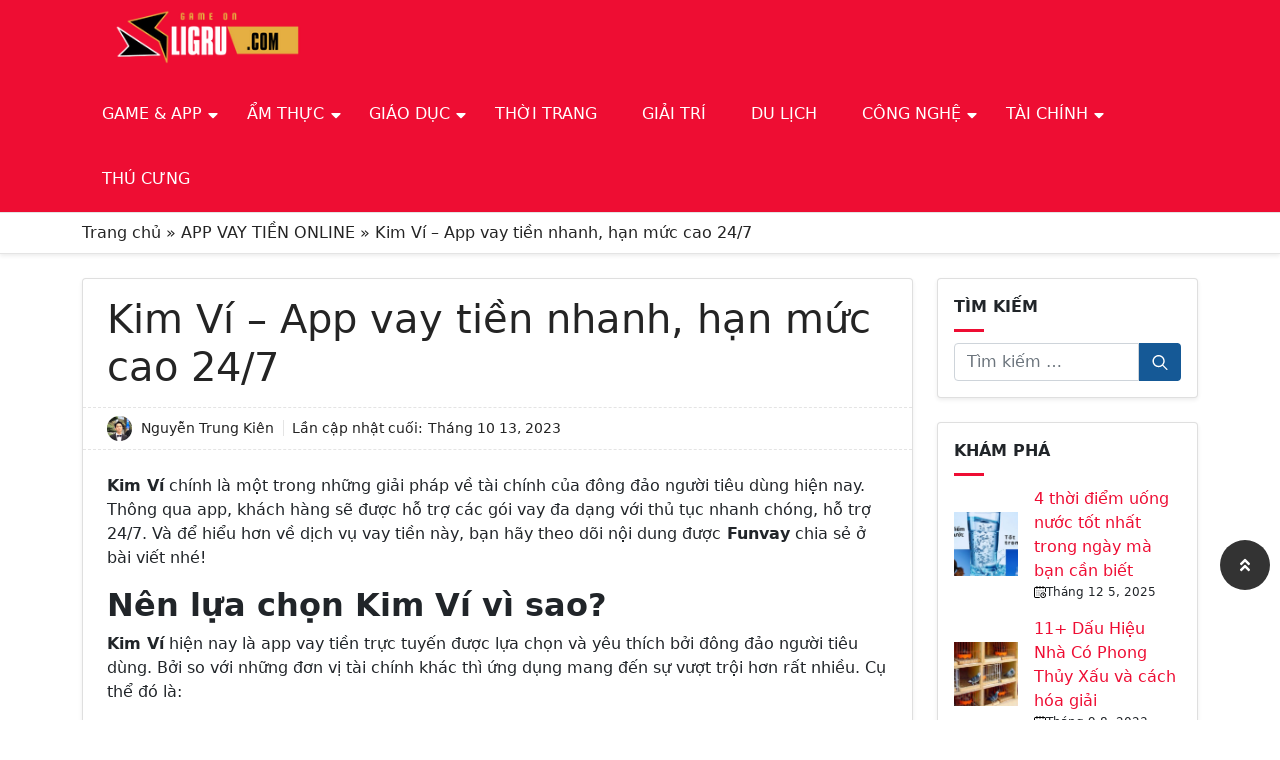

--- FILE ---
content_type: text/html; charset=UTF-8
request_url: https://ligru.com/kim-vi/
body_size: 37500
content:
<!doctype html>
<html lang="vi" prefix="og: https://ogp.me/ns#">

<head><meta charset="UTF-8"><script>if(navigator.userAgent.match(/MSIE|Internet Explorer/i)||navigator.userAgent.match(/Trident\/7\..*?rv:11/i)){var href=document.location.href;if(!href.match(/[?&]nowprocket/)){if(href.indexOf("?")==-1){if(href.indexOf("#")==-1){document.location.href=href+"?nowprocket=1"}else{document.location.href=href.replace("#","?nowprocket=1#")}}else{if(href.indexOf("#")==-1){document.location.href=href+"&nowprocket=1"}else{document.location.href=href.replace("#","&nowprocket=1#")}}}}</script><script>class RocketLazyLoadScripts{constructor(){this.v="1.2.3",this.triggerEvents=["keydown","mousedown","mousemove","touchmove","touchstart","touchend","wheel"],this.userEventHandler=this._triggerListener.bind(this),this.touchStartHandler=this._onTouchStart.bind(this),this.touchMoveHandler=this._onTouchMove.bind(this),this.touchEndHandler=this._onTouchEnd.bind(this),this.clickHandler=this._onClick.bind(this),this.interceptedClicks=[],window.addEventListener("pageshow",t=>{this.persisted=t.persisted}),window.addEventListener("DOMContentLoaded",()=>{this._preconnect3rdParties()}),this.delayedScripts={normal:[],async:[],defer:[]},this.trash=[],this.allJQueries=[]}_addUserInteractionListener(t){if(document.hidden){t._triggerListener();return}this.triggerEvents.forEach(e=>window.addEventListener(e,t.userEventHandler,{passive:!0})),window.addEventListener("touchstart",t.touchStartHandler,{passive:!0}),window.addEventListener("mousedown",t.touchStartHandler),document.addEventListener("visibilitychange",t.userEventHandler)}_removeUserInteractionListener(){this.triggerEvents.forEach(t=>window.removeEventListener(t,this.userEventHandler,{passive:!0})),document.removeEventListener("visibilitychange",this.userEventHandler)}_onTouchStart(t){"HTML"!==t.target.tagName&&(window.addEventListener("touchend",this.touchEndHandler),window.addEventListener("mouseup",this.touchEndHandler),window.addEventListener("touchmove",this.touchMoveHandler,{passive:!0}),window.addEventListener("mousemove",this.touchMoveHandler),t.target.addEventListener("click",this.clickHandler),this._renameDOMAttribute(t.target,"onclick","rocket-onclick"),this._pendingClickStarted())}_onTouchMove(t){window.removeEventListener("touchend",this.touchEndHandler),window.removeEventListener("mouseup",this.touchEndHandler),window.removeEventListener("touchmove",this.touchMoveHandler,{passive:!0}),window.removeEventListener("mousemove",this.touchMoveHandler),t.target.removeEventListener("click",this.clickHandler),this._renameDOMAttribute(t.target,"rocket-onclick","onclick"),this._pendingClickFinished()}_onTouchEnd(t){window.removeEventListener("touchend",this.touchEndHandler),window.removeEventListener("mouseup",this.touchEndHandler),window.removeEventListener("touchmove",this.touchMoveHandler,{passive:!0}),window.removeEventListener("mousemove",this.touchMoveHandler)}_onClick(t){t.target.removeEventListener("click",this.clickHandler),this._renameDOMAttribute(t.target,"rocket-onclick","onclick"),this.interceptedClicks.push(t),t.preventDefault(),t.stopPropagation(),t.stopImmediatePropagation(),this._pendingClickFinished()}_replayClicks(){window.removeEventListener("touchstart",this.touchStartHandler,{passive:!0}),window.removeEventListener("mousedown",this.touchStartHandler),this.interceptedClicks.forEach(t=>{t.target.dispatchEvent(new MouseEvent("click",{view:t.view,bubbles:!0,cancelable:!0}))})}_waitForPendingClicks(){return new Promise(t=>{this._isClickPending?this._pendingClickFinished=t:t()})}_pendingClickStarted(){this._isClickPending=!0}_pendingClickFinished(){this._isClickPending=!1}_renameDOMAttribute(t,e,r){t.hasAttribute&&t.hasAttribute(e)&&(event.target.setAttribute(r,event.target.getAttribute(e)),event.target.removeAttribute(e))}_triggerListener(){this._removeUserInteractionListener(this),"loading"===document.readyState?document.addEventListener("DOMContentLoaded",this._loadEverythingNow.bind(this)):this._loadEverythingNow()}_preconnect3rdParties(){let t=[];document.querySelectorAll("script[type=rocketlazyloadscript]").forEach(e=>{if(e.hasAttribute("src")){let r=new URL(e.src).origin;r!==location.origin&&t.push({src:r,crossOrigin:e.crossOrigin||"module"===e.getAttribute("data-rocket-type")})}}),t=[...new Map(t.map(t=>[JSON.stringify(t),t])).values()],this._batchInjectResourceHints(t,"preconnect")}async _loadEverythingNow(){this.lastBreath=Date.now(),this._delayEventListeners(this),this._delayJQueryReady(this),this._handleDocumentWrite(),this._registerAllDelayedScripts(),this._preloadAllScripts(),await this._loadScriptsFromList(this.delayedScripts.normal),await this._loadScriptsFromList(this.delayedScripts.defer),await this._loadScriptsFromList(this.delayedScripts.async);try{await this._triggerDOMContentLoaded(),await this._triggerWindowLoad()}catch(t){console.error(t)}window.dispatchEvent(new Event("rocket-allScriptsLoaded")),this._waitForPendingClicks().then(()=>{this._replayClicks()}),this._emptyTrash()}_registerAllDelayedScripts(){document.querySelectorAll("script[type=rocketlazyloadscript]").forEach(t=>{t.hasAttribute("data-rocket-src")?t.hasAttribute("async")&&!1!==t.async?this.delayedScripts.async.push(t):t.hasAttribute("defer")&&!1!==t.defer||"module"===t.getAttribute("data-rocket-type")?this.delayedScripts.defer.push(t):this.delayedScripts.normal.push(t):this.delayedScripts.normal.push(t)})}async _transformScript(t){return new Promise((await this._littleBreath(),navigator.userAgent.indexOf("Firefox/")>0||""===navigator.vendor)?e=>{let r=document.createElement("script");[...t.attributes].forEach(t=>{let e=t.nodeName;"type"!==e&&("data-rocket-type"===e&&(e="type"),"data-rocket-src"===e&&(e="src"),r.setAttribute(e,t.nodeValue))}),t.text&&(r.text=t.text),r.hasAttribute("src")?(r.addEventListener("load",e),r.addEventListener("error",e)):(r.text=t.text,e());try{t.parentNode.replaceChild(r,t)}catch(i){e()}}:async e=>{function r(){t.setAttribute("data-rocket-status","failed"),e()}try{let i=t.getAttribute("data-rocket-type"),n=t.getAttribute("data-rocket-src");t.text,i?(t.type=i,t.removeAttribute("data-rocket-type")):t.removeAttribute("type"),t.addEventListener("load",function r(){t.setAttribute("data-rocket-status","executed"),e()}),t.addEventListener("error",r),n?(t.removeAttribute("data-rocket-src"),t.src=n):t.src="data:text/javascript;base64,"+window.btoa(unescape(encodeURIComponent(t.text)))}catch(s){r()}})}async _loadScriptsFromList(t){let e=t.shift();return e&&e.isConnected?(await this._transformScript(e),this._loadScriptsFromList(t)):Promise.resolve()}_preloadAllScripts(){this._batchInjectResourceHints([...this.delayedScripts.normal,...this.delayedScripts.defer,...this.delayedScripts.async],"preload")}_batchInjectResourceHints(t,e){var r=document.createDocumentFragment();t.forEach(t=>{let i=t.getAttribute&&t.getAttribute("data-rocket-src")||t.src;if(i){let n=document.createElement("link");n.href=i,n.rel=e,"preconnect"!==e&&(n.as="script"),t.getAttribute&&"module"===t.getAttribute("data-rocket-type")&&(n.crossOrigin=!0),t.crossOrigin&&(n.crossOrigin=t.crossOrigin),t.integrity&&(n.integrity=t.integrity),r.appendChild(n),this.trash.push(n)}}),document.head.appendChild(r)}_delayEventListeners(t){let e={};function r(t,r){!function t(r){!e[r]&&(e[r]={originalFunctions:{add:r.addEventListener,remove:r.removeEventListener},eventsToRewrite:[]},r.addEventListener=function(){arguments[0]=i(arguments[0]),e[r].originalFunctions.add.apply(r,arguments)},r.removeEventListener=function(){arguments[0]=i(arguments[0]),e[r].originalFunctions.remove.apply(r,arguments)});function i(t){return e[r].eventsToRewrite.indexOf(t)>=0?"rocket-"+t:t}}(t),e[t].eventsToRewrite.push(r)}function i(t,e){let r=t[e];Object.defineProperty(t,e,{get:()=>r||function(){},set(i){t["rocket"+e]=r=i}})}r(document,"DOMContentLoaded"),r(window,"DOMContentLoaded"),r(window,"load"),r(window,"pageshow"),r(document,"readystatechange"),i(document,"onreadystatechange"),i(window,"onload"),i(window,"onpageshow")}_delayJQueryReady(t){let e;function r(r){if(r&&r.fn&&!t.allJQueries.includes(r)){r.fn.ready=r.fn.init.prototype.ready=function(e){return t.domReadyFired?e.bind(document)(r):document.addEventListener("rocket-DOMContentLoaded",()=>e.bind(document)(r)),r([])};let i=r.fn.on;r.fn.on=r.fn.init.prototype.on=function(){if(this[0]===window){function t(t){return t.split(" ").map(t=>"load"===t||0===t.indexOf("load.")?"rocket-jquery-load":t).join(" ")}"string"==typeof arguments[0]||arguments[0]instanceof String?arguments[0]=t(arguments[0]):"object"==typeof arguments[0]&&Object.keys(arguments[0]).forEach(e=>{let r=arguments[0][e];delete arguments[0][e],arguments[0][t(e)]=r})}return i.apply(this,arguments),this},t.allJQueries.push(r)}e=r}r(window.jQuery),Object.defineProperty(window,"jQuery",{get:()=>e,set(t){r(t)}})}async _triggerDOMContentLoaded(){this.domReadyFired=!0,await this._littleBreath(),document.dispatchEvent(new Event("rocket-DOMContentLoaded")),await this._littleBreath(),window.dispatchEvent(new Event("rocket-DOMContentLoaded")),await this._littleBreath(),document.dispatchEvent(new Event("rocket-readystatechange")),await this._littleBreath(),document.rocketonreadystatechange&&document.rocketonreadystatechange()}async _triggerWindowLoad(){await this._littleBreath(),window.dispatchEvent(new Event("rocket-load")),await this._littleBreath(),window.rocketonload&&window.rocketonload(),await this._littleBreath(),this.allJQueries.forEach(t=>t(window).trigger("rocket-jquery-load")),await this._littleBreath();let t=new Event("rocket-pageshow");t.persisted=this.persisted,window.dispatchEvent(t),await this._littleBreath(),window.rocketonpageshow&&window.rocketonpageshow({persisted:this.persisted})}_handleDocumentWrite(){let t=new Map;document.write=document.writeln=function(e){let r=document.currentScript;r||console.error("WPRocket unable to document.write this: "+e);let i=document.createRange(),n=r.parentElement,s=t.get(r);void 0===s&&(s=r.nextSibling,t.set(r,s));let a=document.createDocumentFragment();i.setStart(a,0),a.appendChild(i.createContextualFragment(e)),n.insertBefore(a,s)}}async _littleBreath(){Date.now()-this.lastBreath>45&&(await this._requestAnimFrame(),this.lastBreath=Date.now())}async _requestAnimFrame(){return document.hidden?new Promise(t=>setTimeout(t)):new Promise(t=>requestAnimationFrame(t))}_emptyTrash(){this.trash.forEach(t=>t.remove())}static run(){let t=new RocketLazyLoadScripts;t._addUserInteractionListener(t)}}RocketLazyLoadScripts.run();</script>
    
    <meta name="viewport" content="width=device-width, initial-scale=1">
    <link rel="profile" href="https://gmpg.org/xfn/11">
    <meta name="google-site-verification" content="IDZQkKL9mlaomOepRmwOu0znlLQXbI_vNplf0h-szlo" />
<!-- Google Tag Manager -->
<script type="rocketlazyloadscript">(function(w,d,s,l,i){w[l]=w[l]||[];w[l].push({'gtm.start':
new Date().getTime(),event:'gtm.js'});var f=d.getElementsByTagName(s)[0],
j=d.createElement(s),dl=l!='dataLayer'?'&l='+l:'';j.async=true;j.src=
'https://www.googletagmanager.com/gtm.js?id='+i+dl;f.parentNode.insertBefore(j,f);
})(window,document,'script','dataLayer','GTM-PBXVTZCJ');</script>
<!-- End Google Tag Manager -->
<meta name="google-site-verification" content="Mrow4RdtOiOZnpi8aRarQdGK6OHmKqaw1DGpiHSWgyo" />

<!-- Google tag (gtag.js) -->
<script type="rocketlazyloadscript" async data-rocket-src="https://www.googletagmanager.com/gtag/js?id=G-VVYK6K7VWN"></script>
<script type="rocketlazyloadscript">
  window.dataLayer = window.dataLayer || [];
  function gtag(){dataLayer.push(arguments);}
  gtag('js', new Date());

  gtag('config', 'G-VVYK6K7VWN');
</script>
    <style>
    .ftwp-in-post#ftwp-container-outer {
        display: none;
    }
    </style>
        <script type="rocketlazyloadscript">
    var not_allowed = new Array();
    </script>
        
<!-- Tối ưu hóa công cụ tìm kiếm bởi Rank Math - https://rankmath.com/ -->
<title>Kim Ví - App vay tiền nhanh, hạn mức cao 24/7</title><style id="rocket-critical-css">ul{box-sizing:border-box}:root{--wp--preset--font-size--normal:16px;--wp--preset--font-size--huge:42px}img{max-width:100%;height:auto}:root{--bs-blue:#0d6efd;--bs-indigo:#6610f2;--bs-purple:#6f42c1;--bs-pink:#d63384;--bs-red:#dc3545;--bs-orange:#fd7e14;--bs-yellow:#ffc107;--bs-green:#198754;--bs-teal:#20c997;--bs-cyan:#0dcaf0;--bs-white:#fff;--bs-gray:#6c757d;--bs-gray-dark:#343a40;--bs-primary:#0d6efd;--bs-secondary:#6c757d;--bs-success:#198754;--bs-info:#0dcaf0;--bs-warning:#ffc107;--bs-danger:#dc3545;--bs-light:#f8f9fa;--bs-dark:#212529;--bs-font-sans-serif:system-ui,-apple-system,"Segoe UI",Roboto,"Helvetica Neue",Arial,"Noto Sans","Liberation Sans",sans-serif,"Apple Color Emoji","Segoe UI Emoji","Segoe UI Symbol","Noto Color Emoji";--bs-font-monospace:SFMono-Regular,Menlo,Monaco,Consolas,"Liberation Mono","Courier New",monospace;--bs-gradient:linear-gradient(180deg, rgba(255, 255, 255, 0.15), rgba(255, 255, 255, 0))}*,::after,::before{box-sizing:border-box}@media (prefers-reduced-motion:no-preference){:root{scroll-behavior:smooth}}body{margin:0;font-family:var(--bs-font-sans-serif);font-size:1rem;font-weight:400;line-height:1.5;color:#212529;background-color:#fff;-webkit-text-size-adjust:100%}h1,h2{margin-top:0;margin-bottom:.5rem;font-weight:500;line-height:1.2}h1{font-size:calc(1.375rem + 1.5vw)}@media (min-width:1200px){h1{font-size:2.5rem}}h2{font-size:calc(1.325rem + .9vw)}@media (min-width:1200px){h2{font-size:2rem}}p{margin-top:0;margin-bottom:1rem}ul{padding-left:2rem}ul{margin-top:0;margin-bottom:1rem}ul ul{margin-bottom:0}strong{font-weight:bolder}a{color:#0d6efd;text-decoration:underline}img,svg{vertical-align:middle}input{margin:0;font-family:inherit;font-size:inherit;line-height:inherit}::-moz-focus-inner{padding:0;border-style:none}::-webkit-datetime-edit-day-field,::-webkit-datetime-edit-fields-wrapper,::-webkit-datetime-edit-hour-field,::-webkit-datetime-edit-minute,::-webkit-datetime-edit-month-field,::-webkit-datetime-edit-text,::-webkit-datetime-edit-year-field{padding:0}::-webkit-inner-spin-button{height:auto}::-webkit-search-decoration{-webkit-appearance:none}::-webkit-color-swatch-wrapper{padding:0}::file-selector-button{font:inherit}::-webkit-file-upload-button{font:inherit;-webkit-appearance:button}.container{width:100%;padding-right:var(--bs-gutter-x,.75rem);padding-left:var(--bs-gutter-x,.75rem);margin-right:auto;margin-left:auto}@media (min-width:576px){.container{max-width:540px}}@media (min-width:768px){.container{max-width:720px}}@media (min-width:992px){.container{max-width:960px}}@media (min-width:1200px){.container{max-width:1140px}}.row{--bs-gutter-x:1.5rem;--bs-gutter-y:0;display:flex;flex-wrap:wrap;margin-top:calc(var(--bs-gutter-y) * -1);margin-right:calc(var(--bs-gutter-x)/ -2);margin-left:calc(var(--bs-gutter-x)/ -2)}.row>*{flex-shrink:0;width:100%;max-width:100%;padding-right:calc(var(--bs-gutter-x)/ 2);padding-left:calc(var(--bs-gutter-x)/ 2);margin-top:var(--bs-gutter-y)}.col-auto{flex:0 0 auto;width:auto}@media (min-width:992px){.col-lg-3{flex:0 0 auto;width:25%}.col-lg-9{flex:0 0 auto;width:75%}}.card{position:relative;display:flex;flex-direction:column;min-width:0;word-wrap:break-word;background-color:#fff;background-clip:border-box;border:1px solid rgba(0,0,0,.125);border-radius:.25rem}.d-inline-block{display:inline-block!important}.d-block{display:block!important}.shadow-sm{box-shadow:0 .125rem .25rem rgba(0,0,0,.075)!important}.position-relative{position:relative!important}.justify-content-between{justify-content:space-between!important}.align-items-center{align-items:center!important}.me-1{margin-right:.25rem!important}.me-2{margin-right:.5rem!important}.me-auto{margin-right:auto!important}.mb-0{margin-bottom:0!important}.mb-4{margin-bottom:1.5rem!important}.mb-5{margin-bottom:3rem!important}.ms-1{margin-left:.25rem!important}.px-4{padding-right:1.5rem!important;padding-left:1.5rem!important}.py-2{padding-top:.5rem!important;padding-bottom:.5rem!important}.ps-2{padding-left:.5rem!important}@media (min-width:768px){.d-md-none{display:none!important}}@media (min-width:992px){.mb-lg-4{margin-bottom:1.5rem!important}.py-lg-4{padding-top:1.5rem!important;padding-bottom:1.5rem!important}}a{text-decoration:none}a{color:var(--primary-color)}img{max-width:100%;height:auto}@media only screen and (max-width:800px){.menu-mobile{position:fixed;top:0;left:0;width:80%;height:100%;max-width:320px;background-color:var(--primary-color);background-size:cover;color:var(--primary-variant);z-index:9999;transform:translateX(-100%);overflow-y:scroll;padding-bottom:50px}}.menu-mobile ul{list-style:none;margin:0;padding:0}@media only screen and (max-width:800px){.menu-mobile ul{margin-top:50px;margin-bottom:1rem}}.menu-mobile ul li{display:inline-block}@media only screen and (max-width:800px){.menu-mobile ul li{display:block;position:relative;border-bottom:1px solid #ffefef4a}}.menu-mobile ul li>a{display:inline-block;line-height:65px;color:var(--light-color);font-size:16px;font-weight:400;padding-right:20px;padding-left:20px}@media only screen and (max-width:800px){.menu-mobile ul li>a{font-size:15px;text-transform:uppercase;display:block;padding:15px 10px;line-height:1.5}}@media only screen and (min-width:1000px){.menu-mobile ul li>ul{display:none;position:absolute;background:var(--primary-color);width:100%;min-width:250px;z-index:1;left:0}}@media only screen and (max-width:800px){.menu-mobile ul li>ul{margin-top:0;display:none}}@media only screen and (min-width:1050px){.menu-mobile ul li>ul li{display:block}}@media only screen and (max-width:800px){.menu-mobile ul li>ul li{border:none}}@media only screen and (min-width:1050px){.menu-mobile ul li>ul li a{display:block;line-height:1;padding:15px 20px}}@media only screen and (max-width:800px){.menu-mobile ul li>ul li a{padding-left:25px}}.menu-mobile ul .menu-item-has-children{position:relative}@media only screen and (min-width:1000px){.menu-mobile ul .menu-item-has-children>a{position:relative}}@media only screen and (min-width:1000px){.menu-mobile ul .menu-item-has-children>a:after{content:"";position:absolute;background-image:url("data:image/svg+xml,%3Csvg aria-hidden='true' focusable='false' data-prefix='fas' data-icon='caret-down' class='svg-inline--fa fa-caret-down fa-w-10' role='img' xmlns='http://www.w3.org/2000/svg' viewBox='0 0 320 512'%3E%3Cpath fill='%23fff' d='M31.3 192h257.3c17.8 0 26.7 21.5 14.1 34.1L174.1 354.8c-7.8 7.8-20.5 7.8-28.3 0L17.2 226.1C4.6 213.5 13.5 192 31.3 192z'%3E%3C/path%3E%3C/svg%3E");background-size:10px;background-repeat:no-repeat;background-position:center;top:45%;right:3%;width:10px;height:10px}}@media only screen and (max-width:800px){.menu-mobile .menu-mobile-close{position:absolute;width:40px;height:40px;line-height:40px;text-align:center;top:0;right:10px}}@media only screen and (max-width:800px){.menu-mobile .menu-mobile-close svg{color:var(--light-color);width:50%}}@media only screen and (max-width:800px){.menu-mobile .menu-mobile-close svg path{fill:var(--light-color);stroke:var(--light-color)}}.overlay{position:fixed;visibility:hidden;opacity:0;top:0;left:0;width:100%;height:100%;z-index:1998;background:rgba(0,0,0,0.5)}.header__bars svg{color:var(--light-color)}.header__close{display:none}.header__close svg{color:var(--light-color)}.backToTop{position:fixed;z-index:2222;bottom:130px;right:-120%;background-color:#333;width:50px;height:50px;border-radius:50%;line-height:50px;text-align:center;color:#fff;display:flex;justify-content:center}.backToTop.show__backToTop{right:10px}.timetouptop-main-description-time img{border-radius:100%;height:25px;object-fit:cover}.timetouptop-main-description-time span{font-size:14px;line-height:1.5;color:#242424}.timetouptop-main-description-time-updates{border-left:1px solid var(--gray-color)}:root{--primary-color:#1e72bd;--primary_darker-color:#155996;--secondary-color:#ffbb00;--light-color:#fff;--dark-color:#2f4468;--gray-color:#e4e4e4;--black-color:#242424}.black-color{color:var(--black-color)}.timetouptop-bg-primary{background-color:var(--primary-color);border:1px solid var(--primary-color)}@media only screen and (max-width:500px){.timetouptop-detail-description-title{font-size:1.2rem}}.timetouptop-detail-description-content{border:1px dashed var(--gray-color);border-right:none;border-left:none}.timetouptop-detail-bredcrumb{border:1px solid var(--gray-color);border-right:none;border-left:none}.rank-math-breadcrumb p{color:var(--black-color);margin:0}.rank-math-breadcrumb p a{color:var(--black-color)}::-webkit-scrollbar{width:10px}::-webkit-scrollbar-track{background:#f1f1f1}::-webkit-scrollbar-thumb{background:var(--primary_darker-color)}::-webkit-scrollbar-thumb:hover{background:var(--primary_darker-color)}.cancel-comment-reply a{font-size:14px;text-decoration:none;color:#a9883f}#formcmmaxweb input{border:1px solid #ccc;border-radius:2px;-moz-border-radius:2px;-webkit-border-radius:2px;font-family:inherit;padding:6px;padding:0.428571429rem}#formcmmaxweb input{width:100%;background:transparent;outline:none;font-size:14px}#formcmmaxweb input{border:1px solid #d7d7d7;color:#2e2e2e;display:block}@media only screen and (min-width:992px){.timetouptop_news-style-1 .list__news .article-item:nth-child(1){grid-area:1/1/2/2}}@media only screen and (min-width:992px){.timetouptop_news-style-1 .list__news .article-item:nth-child(2){grid-area:2/1/3/2}.timetouptop_news-style-1 .list__news .article-item:nth-child(3){grid-area:3/1/4/2}.timetouptop_news-style-1 .list__news .article-item:nth-child(4){grid-area:4/1/5/2}.timetouptop_news-style-1 .list__news .article-item:nth-child(5){grid-area:5/1/6/2;padding-bottom:0;margin-bottom:0;border-bottom:0}.timetouptop_news-style-1 .list__news .article-item:nth-child(6){grid-area:1/2/6/4;padding-bottom:0;margin-bottom:0;border-bottom:0}.timetouptop_news-style-1 .list__news .article-item:nth-child(7){grid-area:1/4/3/5}.timetouptop_news-style-1 .list__news .article-item:nth-child(8){grid-area:3/4/5/5}}@media only screen and (min-width:992px){.timetouptop_news-style-4 .list__news .article-item:nth-child(1){grid-area:1/1/6/3;padding-bottom:0;margin-bottom:0;border-bottom:0}.timetouptop_news-style-4 .list__news .article-item:nth-child(2){grid-area:1/3/3/4}.timetouptop_news-style-4 .list__news .article-item:nth-child(3){grid-area:3/3/5/4;padding-bottom:0;margin-bottom:0;border-bottom:0}.timetouptop_news-style-4 .list__news .article-item:nth-child(4){grid-area:1/4/2/5}.timetouptop_news-style-4 .list__news .article-item:nth-child(5){grid-area:2/4/3/5}.timetouptop_news-style-4 .list__news .article-item:nth-child(6){grid-area:3/4/4/5}.timetouptop_news-style-4 .list__news .article-item:nth-child(7){grid-area:4/4/5/5}.timetouptop_news-style-4 .list__news .article-item:nth-child(8){grid-area:5/4/6/5}}</style><link rel="preload" href="https://ligru.com/wp-content/cache/min/1/47bc1602f709fbac54c3b372ae86fe0c.css" data-rocket-async="style" as="style" onload="this.onload=null;this.rel='stylesheet'" onerror="this.removeAttribute('data-rocket-async')"  media="all" data-minify="1" />
<meta name="description" content="Kim Ví chính là một trong những giải pháp về tài chính của đông đảo người tiêu dùng hiện nay. Thông qua app, khách hàng sẽ được hỗ trợ các gói vay đa dạng với"/>
<meta name="robots" content="follow, index, max-snippet:-1, max-video-preview:-1, max-image-preview:large"/>
<link rel="canonical" href="https://ligru.com/kim-vi/" />
<meta property="og:locale" content="vi_VN" />
<meta property="og:type" content="article" />
<meta property="og:title" content="Kim Ví - App vay tiền nhanh, hạn mức cao 24/7" />
<meta property="og:description" content="Kim Ví chính là một trong những giải pháp về tài chính của đông đảo người tiêu dùng hiện nay. Thông qua app, khách hàng sẽ được hỗ trợ các gói vay đa dạng với" />
<meta property="og:url" content="https://ligru.com/kim-vi/" />
<meta property="og:site_name" content="LIGRU" />
<meta property="article:publisher" content="https://www.facebook.com/Ligrucom" />
<meta property="article:section" content="APP VAY TIỀN ONLINE" />
<meta property="og:updated_time" content="2023-10-13T11:51:07+07:00" />
<meta property="article:published_time" content="2023-04-21T01:23:21+07:00" />
<meta property="article:modified_time" content="2023-10-13T11:51:07+07:00" />
<meta name="twitter:card" content="summary_large_image" />
<meta name="twitter:title" content="Kim Ví - App vay tiền nhanh, hạn mức cao 24/7" />
<meta name="twitter:description" content="Kim Ví chính là một trong những giải pháp về tài chính của đông đảo người tiêu dùng hiện nay. Thông qua app, khách hàng sẽ được hỗ trợ các gói vay đa dạng với" />
<meta name="twitter:label1" content="Được viết bởi" />
<meta name="twitter:data1" content="Nguyễn Trung Kiên" />
<meta name="twitter:label2" content="Thời gian để đọc" />
<meta name="twitter:data2" content="5 phút" />
<script type="application/ld+json" class="rank-math-schema">{"@context":"https://schema.org","@graph":[{"@type":"Place","@id":"https://ligru.com/#place","address":{"@type":"PostalAddress","streetAddress":"89 B\u1ea3n, Qu\u1ea3ng L\u00e2m, M\u01b0\u1eddng Nh\u00e9, \u0110i\u1ec7n Bi\u00ean","addressLocality":"M\u01b0\u1eddng Nh\u00e9","addressRegion":"\u0110i\u1ec7n Bi\u00ean","postalCode":"32000","addressCountry":"Vi\u1ec7t Nam"}},{"@type":"Organization","@id":"https://ligru.com/#organization","name":"LIGRU","url":"https://ligru.com","sameAs":["https://www.facebook.com/Ligrucom","https://www.youtube.com/channel/UCWKRmS7EE1YSO_g1qe4OTcw"],"email":"contact@ligru.com","address":{"@type":"PostalAddress","streetAddress":"89 B\u1ea3n, Qu\u1ea3ng L\u00e2m, M\u01b0\u1eddng Nh\u00e9, \u0110i\u1ec7n Bi\u00ean","addressLocality":"M\u01b0\u1eddng Nh\u00e9","addressRegion":"\u0110i\u1ec7n Bi\u00ean","postalCode":"32000","addressCountry":"Vi\u1ec7t Nam"},"logo":{"@type":"ImageObject","@id":"https://ligru.com/#logo","url":"https://ligru.com/wp-content/uploads/2023/01/LIGRU.png","contentUrl":"https://ligru.com/wp-content/uploads/2023/01/LIGRU.png","caption":"LIGRU","inLanguage":"vi","width":"500","height":"500"},"contactPoint":[{"@type":"ContactPoint","telephone":"0988889999","contactType":"customer support"}],"location":{"@id":"https://ligru.com/#place"}},{"@type":"WebSite","@id":"https://ligru.com/#website","url":"https://ligru.com","name":"LIGRU","publisher":{"@id":"https://ligru.com/#organization"},"inLanguage":"vi"},{"@type":"BreadcrumbList","@id":"https://ligru.com/kim-vi/#breadcrumb","itemListElement":[{"@type":"ListItem","position":"1","item":{"@id":"https://ligru.com","name":"Trang ch\u1ee7"}},{"@type":"ListItem","position":"2","item":{"@id":"https://ligru.com/app-vay-tien-online/","name":"APP VAY TI\u1ec0N ONLINE"}},{"@type":"ListItem","position":"3","item":{"@id":"https://ligru.com/kim-vi/","name":"Kim V\u00ed &#8211; App vay ti\u1ec1n nhanh, h\u1ea1n m\u1ee9c cao 24/7"}}]},{"@type":"WebPage","@id":"https://ligru.com/kim-vi/#webpage","url":"https://ligru.com/kim-vi/","name":"Kim V\u00ed - App vay ti\u1ec1n nhanh, h\u1ea1n m\u1ee9c cao 24/7","datePublished":"2023-04-21T01:23:21+07:00","dateModified":"2023-10-13T11:51:07+07:00","isPartOf":{"@id":"https://ligru.com/#website"},"inLanguage":"vi","breadcrumb":{"@id":"https://ligru.com/kim-vi/#breadcrumb"}},{"@type":"Person","@id":"https://ligru.com/author/ligru/","name":"Nguy\u1ec5n Trung Ki\u00ean","description":"Nguy\u1ec5n Trung Ki\u00ean \u2013 t\u00e1c gi\u1ea3 t\u1ed5ng h\u1ee3p v\u00e0 ph\u00e2n t\u00edch n\u1ed9i dung \u0111a l\u0129nh v\u1ef1c, chuy\u00ean v\u1ec1 c\u00f4ng ngh\u1ec7, \u1ee9ng d\u1ee5ng, game FO4 v\u00e0 ki\u1ebfn th\u1ee9c \u0111\u1eddi s\u1ed1ng tr\u00ean Ligru.","url":"https://ligru.com/author/ligru/","image":{"@type":"ImageObject","@id":"https://ligru.com/wp-content/uploads/2023/10/image0-400x267.jpeg","url":"https://ligru.com/wp-content/uploads/2023/10/image0-400x267.jpeg","caption":"Nguy\u1ec5n Trung Ki\u00ean","inLanguage":"vi"},"sameAs":["https://ligru.com"],"worksFor":{"@id":"https://ligru.com/#organization"}},{"@type":"BlogPosting","headline":"Kim V\u00ed - App vay ti\u1ec1n nhanh, h\u1ea1n m\u1ee9c cao 24/7","datePublished":"2023-04-21T01:23:21+07:00","dateModified":"2023-10-13T11:51:07+07:00","articleSection":"APP VAY TI\u1ec0N ONLINE","author":{"@id":"https://ligru.com/author/ligru/","name":"Nguy\u1ec5n Trung Ki\u00ean"},"publisher":{"@id":"https://ligru.com/#organization"},"description":"Kim V\u00ed ch\u00ednh l\u00e0 m\u1ed9t trong nh\u1eefng gi\u1ea3i ph\u00e1p v\u1ec1 t\u00e0i ch\u00ednh c\u1ee7a \u0111\u00f4ng \u0111\u1ea3o ng\u01b0\u1eddi ti\u00eau d\u00f9ng hi\u1ec7n nay. Th\u00f4ng qua app, kh\u00e1ch h\u00e0ng s\u1ebd \u0111\u01b0\u1ee3c h\u1ed7 tr\u1ee3 c\u00e1c g\u00f3i vay \u0111a d\u1ea1ng v\u1edbi","name":"Kim V\u00ed - App vay ti\u1ec1n nhanh, h\u1ea1n m\u1ee9c cao 24/7","@id":"https://ligru.com/kim-vi/#richSnippet","isPartOf":{"@id":"https://ligru.com/kim-vi/#webpage"},"inLanguage":"vi","mainEntityOfPage":{"@id":"https://ligru.com/kim-vi/#webpage"}}]}</script>
<!-- /Plugin SEO WordPress Rank Math -->

<link rel='dns-prefetch' href='//maps.googleapis.com' />
<link rel='dns-prefetch' href='//maps.gstatic.com' />
<link rel='dns-prefetch' href='//fonts.googleapis.com' />
<link rel='dns-prefetch' href='//fonts.gstatic.com' />
<link rel='dns-prefetch' href='//ajax.googleapis.com' />
<link rel='dns-prefetch' href='//apis.google.com' />
<link rel='dns-prefetch' href='//google-analytics.com' />
<link rel='dns-prefetch' href='//www.google-analytics.com' />
<link rel='dns-prefetch' href='//ssl.google-analytics.com' />
<link rel='dns-prefetch' href='//youtube.com' />
<link rel='dns-prefetch' href='//api.pinterest.com' />
<link rel='dns-prefetch' href='//cdnjs.cloudflare.com' />
<link rel='dns-prefetch' href='//connect.facebook.net' />
<link rel='dns-prefetch' href='//platform.twitter.com' />
<link rel='dns-prefetch' href='//syndication.twitter.com' />
<link rel='dns-prefetch' href='//platform.instagram.com' />
<link rel='dns-prefetch' href='//disqus.com' />
<link rel='dns-prefetch' href='//sitename.disqus.com' />
<link rel='dns-prefetch' href='//s7.addthis.com' />
<link rel='dns-prefetch' href='//platform.linkedin.com' />
<link rel='dns-prefetch' href='//w.sharethis.com' />
<link rel='dns-prefetch' href='//i0.wp.com' />
<link rel='dns-prefetch' href='//i1.wp.com' />
<link rel='dns-prefetch' href='//i2.wp.com' />
<link rel='dns-prefetch' href='//stats.wp.com' />
<link rel='dns-prefetch' href='//pixel.wp.com' />
<link rel='dns-prefetch' href='//s.gravatar.com' />
<link rel='dns-prefetch' href='//0.gravatar.com' />
<link rel='dns-prefetch' href='//2.gravatar.com' />
<link rel='dns-prefetch' href='//1.gravatar.com' />

<link rel="alternate" type="application/rss+xml" title="Dòng thông tin Ligru &raquo;" href="https://ligru.com/feed/" />
<link rel="alternate" title="oNhúng (JSON)" type="application/json+oembed" href="https://ligru.com/wp-json/oembed/1.0/embed?url=https%3A%2F%2Fligru.com%2Fkim-vi%2F" />
<link rel="alternate" title="oNhúng (XML)" type="text/xml+oembed" href="https://ligru.com/wp-json/oembed/1.0/embed?url=https%3A%2F%2Fligru.com%2Fkim-vi%2F&#038;format=xml" />
<style id='wp-img-auto-sizes-contain-inline-css'>
img:is([sizes=auto i],[sizes^="auto," i]){contain-intrinsic-size:3000px 1500px}
/*# sourceURL=wp-img-auto-sizes-contain-inline-css */
</style>
<style id='wp-emoji-styles-inline-css'>

	img.wp-smiley, img.emoji {
		display: inline !important;
		border: none !important;
		box-shadow: none !important;
		height: 1em !important;
		width: 1em !important;
		margin: 0 0.07em !important;
		vertical-align: -0.1em !important;
		background: none !important;
		padding: 0 !important;
	}
/*# sourceURL=wp-emoji-styles-inline-css */
</style>
<style id='wp-block-library-inline-css'>
:root{--wp-block-synced-color:#7a00df;--wp-block-synced-color--rgb:122,0,223;--wp-bound-block-color:var(--wp-block-synced-color);--wp-editor-canvas-background:#ddd;--wp-admin-theme-color:#007cba;--wp-admin-theme-color--rgb:0,124,186;--wp-admin-theme-color-darker-10:#006ba1;--wp-admin-theme-color-darker-10--rgb:0,107,160.5;--wp-admin-theme-color-darker-20:#005a87;--wp-admin-theme-color-darker-20--rgb:0,90,135;--wp-admin-border-width-focus:2px}@media (min-resolution:192dpi){:root{--wp-admin-border-width-focus:1.5px}}.wp-element-button{cursor:pointer}:root .has-very-light-gray-background-color{background-color:#eee}:root .has-very-dark-gray-background-color{background-color:#313131}:root .has-very-light-gray-color{color:#eee}:root .has-very-dark-gray-color{color:#313131}:root .has-vivid-green-cyan-to-vivid-cyan-blue-gradient-background{background:linear-gradient(135deg,#00d084,#0693e3)}:root .has-purple-crush-gradient-background{background:linear-gradient(135deg,#34e2e4,#4721fb 50%,#ab1dfe)}:root .has-hazy-dawn-gradient-background{background:linear-gradient(135deg,#faaca8,#dad0ec)}:root .has-subdued-olive-gradient-background{background:linear-gradient(135deg,#fafae1,#67a671)}:root .has-atomic-cream-gradient-background{background:linear-gradient(135deg,#fdd79a,#004a59)}:root .has-nightshade-gradient-background{background:linear-gradient(135deg,#330968,#31cdcf)}:root .has-midnight-gradient-background{background:linear-gradient(135deg,#020381,#2874fc)}:root{--wp--preset--font-size--normal:16px;--wp--preset--font-size--huge:42px}.has-regular-font-size{font-size:1em}.has-larger-font-size{font-size:2.625em}.has-normal-font-size{font-size:var(--wp--preset--font-size--normal)}.has-huge-font-size{font-size:var(--wp--preset--font-size--huge)}.has-text-align-center{text-align:center}.has-text-align-left{text-align:left}.has-text-align-right{text-align:right}.has-fit-text{white-space:nowrap!important}#end-resizable-editor-section{display:none}.aligncenter{clear:both}.items-justified-left{justify-content:flex-start}.items-justified-center{justify-content:center}.items-justified-right{justify-content:flex-end}.items-justified-space-between{justify-content:space-between}.screen-reader-text{border:0;clip-path:inset(50%);height:1px;margin:-1px;overflow:hidden;padding:0;position:absolute;width:1px;word-wrap:normal!important}.screen-reader-text:focus{background-color:#ddd;clip-path:none;color:#444;display:block;font-size:1em;height:auto;left:5px;line-height:normal;padding:15px 23px 14px;text-decoration:none;top:5px;width:auto;z-index:100000}html :where(.has-border-color){border-style:solid}html :where([style*=border-top-color]){border-top-style:solid}html :where([style*=border-right-color]){border-right-style:solid}html :where([style*=border-bottom-color]){border-bottom-style:solid}html :where([style*=border-left-color]){border-left-style:solid}html :where([style*=border-width]){border-style:solid}html :where([style*=border-top-width]){border-top-style:solid}html :where([style*=border-right-width]){border-right-style:solid}html :where([style*=border-bottom-width]){border-bottom-style:solid}html :where([style*=border-left-width]){border-left-style:solid}html :where(img[class*=wp-image-]){height:auto;max-width:100%}:where(figure){margin:0 0 1em}html :where(.is-position-sticky){--wp-admin--admin-bar--position-offset:var(--wp-admin--admin-bar--height,0px)}@media screen and (max-width:600px){html :where(.is-position-sticky){--wp-admin--admin-bar--position-offset:0px}}

/*# sourceURL=wp-block-library-inline-css */
</style><style id='wp-block-heading-inline-css'>
h1:where(.wp-block-heading).has-background,h2:where(.wp-block-heading).has-background,h3:where(.wp-block-heading).has-background,h4:where(.wp-block-heading).has-background,h5:where(.wp-block-heading).has-background,h6:where(.wp-block-heading).has-background{padding:1.25em 2.375em}h1.has-text-align-left[style*=writing-mode]:where([style*=vertical-lr]),h1.has-text-align-right[style*=writing-mode]:where([style*=vertical-rl]),h2.has-text-align-left[style*=writing-mode]:where([style*=vertical-lr]),h2.has-text-align-right[style*=writing-mode]:where([style*=vertical-rl]),h3.has-text-align-left[style*=writing-mode]:where([style*=vertical-lr]),h3.has-text-align-right[style*=writing-mode]:where([style*=vertical-rl]),h4.has-text-align-left[style*=writing-mode]:where([style*=vertical-lr]),h4.has-text-align-right[style*=writing-mode]:where([style*=vertical-rl]),h5.has-text-align-left[style*=writing-mode]:where([style*=vertical-lr]),h5.has-text-align-right[style*=writing-mode]:where([style*=vertical-rl]),h6.has-text-align-left[style*=writing-mode]:where([style*=vertical-lr]),h6.has-text-align-right[style*=writing-mode]:where([style*=vertical-rl]){rotate:180deg}
/*# sourceURL=https://ligru.com/wp-includes/blocks/heading/style.min.css */
</style>
<style id='wp-block-list-inline-css'>
ol,ul{box-sizing:border-box}:root :where(.wp-block-list.has-background){padding:1.25em 2.375em}
/*# sourceURL=https://ligru.com/wp-includes/blocks/list/style.min.css */
</style>
<style id='wp-block-paragraph-inline-css'>
.is-small-text{font-size:.875em}.is-regular-text{font-size:1em}.is-large-text{font-size:2.25em}.is-larger-text{font-size:3em}.has-drop-cap:not(:focus):first-letter{float:left;font-size:8.4em;font-style:normal;font-weight:100;line-height:.68;margin:.05em .1em 0 0;text-transform:uppercase}body.rtl .has-drop-cap:not(:focus):first-letter{float:none;margin-left:.1em}p.has-drop-cap.has-background{overflow:hidden}:root :where(p.has-background){padding:1.25em 2.375em}:where(p.has-text-color:not(.has-link-color)) a{color:inherit}p.has-text-align-left[style*="writing-mode:vertical-lr"],p.has-text-align-right[style*="writing-mode:vertical-rl"]{rotate:180deg}
/*# sourceURL=https://ligru.com/wp-includes/blocks/paragraph/style.min.css */
</style>
<style id='wp-block-quote-inline-css'>
.wp-block-quote{box-sizing:border-box;overflow-wrap:break-word}.wp-block-quote.is-large:where(:not(.is-style-plain)),.wp-block-quote.is-style-large:where(:not(.is-style-plain)){margin-bottom:1em;padding:0 1em}.wp-block-quote.is-large:where(:not(.is-style-plain)) p,.wp-block-quote.is-style-large:where(:not(.is-style-plain)) p{font-size:1.5em;font-style:italic;line-height:1.6}.wp-block-quote.is-large:where(:not(.is-style-plain)) cite,.wp-block-quote.is-large:where(:not(.is-style-plain)) footer,.wp-block-quote.is-style-large:where(:not(.is-style-plain)) cite,.wp-block-quote.is-style-large:where(:not(.is-style-plain)) footer{font-size:1.125em;text-align:right}.wp-block-quote>cite{display:block}
/*# sourceURL=https://ligru.com/wp-includes/blocks/quote/style.min.css */
</style>
<style id='global-styles-inline-css'>
:root{--wp--preset--aspect-ratio--square: 1;--wp--preset--aspect-ratio--4-3: 4/3;--wp--preset--aspect-ratio--3-4: 3/4;--wp--preset--aspect-ratio--3-2: 3/2;--wp--preset--aspect-ratio--2-3: 2/3;--wp--preset--aspect-ratio--16-9: 16/9;--wp--preset--aspect-ratio--9-16: 9/16;--wp--preset--color--black: #000000;--wp--preset--color--cyan-bluish-gray: #abb8c3;--wp--preset--color--white: #ffffff;--wp--preset--color--pale-pink: #f78da7;--wp--preset--color--vivid-red: #cf2e2e;--wp--preset--color--luminous-vivid-orange: #ff6900;--wp--preset--color--luminous-vivid-amber: #fcb900;--wp--preset--color--light-green-cyan: #7bdcb5;--wp--preset--color--vivid-green-cyan: #00d084;--wp--preset--color--pale-cyan-blue: #8ed1fc;--wp--preset--color--vivid-cyan-blue: #0693e3;--wp--preset--color--vivid-purple: #9b51e0;--wp--preset--gradient--vivid-cyan-blue-to-vivid-purple: linear-gradient(135deg,rgb(6,147,227) 0%,rgb(155,81,224) 100%);--wp--preset--gradient--light-green-cyan-to-vivid-green-cyan: linear-gradient(135deg,rgb(122,220,180) 0%,rgb(0,208,130) 100%);--wp--preset--gradient--luminous-vivid-amber-to-luminous-vivid-orange: linear-gradient(135deg,rgb(252,185,0) 0%,rgb(255,105,0) 100%);--wp--preset--gradient--luminous-vivid-orange-to-vivid-red: linear-gradient(135deg,rgb(255,105,0) 0%,rgb(207,46,46) 100%);--wp--preset--gradient--very-light-gray-to-cyan-bluish-gray: linear-gradient(135deg,rgb(238,238,238) 0%,rgb(169,184,195) 100%);--wp--preset--gradient--cool-to-warm-spectrum: linear-gradient(135deg,rgb(74,234,220) 0%,rgb(151,120,209) 20%,rgb(207,42,186) 40%,rgb(238,44,130) 60%,rgb(251,105,98) 80%,rgb(254,248,76) 100%);--wp--preset--gradient--blush-light-purple: linear-gradient(135deg,rgb(255,206,236) 0%,rgb(152,150,240) 100%);--wp--preset--gradient--blush-bordeaux: linear-gradient(135deg,rgb(254,205,165) 0%,rgb(254,45,45) 50%,rgb(107,0,62) 100%);--wp--preset--gradient--luminous-dusk: linear-gradient(135deg,rgb(255,203,112) 0%,rgb(199,81,192) 50%,rgb(65,88,208) 100%);--wp--preset--gradient--pale-ocean: linear-gradient(135deg,rgb(255,245,203) 0%,rgb(182,227,212) 50%,rgb(51,167,181) 100%);--wp--preset--gradient--electric-grass: linear-gradient(135deg,rgb(202,248,128) 0%,rgb(113,206,126) 100%);--wp--preset--gradient--midnight: linear-gradient(135deg,rgb(2,3,129) 0%,rgb(40,116,252) 100%);--wp--preset--font-size--small: 13px;--wp--preset--font-size--medium: 20px;--wp--preset--font-size--large: 36px;--wp--preset--font-size--x-large: 42px;--wp--preset--spacing--20: 0.44rem;--wp--preset--spacing--30: 0.67rem;--wp--preset--spacing--40: 1rem;--wp--preset--spacing--50: 1.5rem;--wp--preset--spacing--60: 2.25rem;--wp--preset--spacing--70: 3.38rem;--wp--preset--spacing--80: 5.06rem;--wp--preset--shadow--natural: 6px 6px 9px rgba(0, 0, 0, 0.2);--wp--preset--shadow--deep: 12px 12px 50px rgba(0, 0, 0, 0.4);--wp--preset--shadow--sharp: 6px 6px 0px rgba(0, 0, 0, 0.2);--wp--preset--shadow--outlined: 6px 6px 0px -3px rgb(255, 255, 255), 6px 6px rgb(0, 0, 0);--wp--preset--shadow--crisp: 6px 6px 0px rgb(0, 0, 0);}:where(.is-layout-flex){gap: 0.5em;}:where(.is-layout-grid){gap: 0.5em;}body .is-layout-flex{display: flex;}.is-layout-flex{flex-wrap: wrap;align-items: center;}.is-layout-flex > :is(*, div){margin: 0;}body .is-layout-grid{display: grid;}.is-layout-grid > :is(*, div){margin: 0;}:where(.wp-block-columns.is-layout-flex){gap: 2em;}:where(.wp-block-columns.is-layout-grid){gap: 2em;}:where(.wp-block-post-template.is-layout-flex){gap: 1.25em;}:where(.wp-block-post-template.is-layout-grid){gap: 1.25em;}.has-black-color{color: var(--wp--preset--color--black) !important;}.has-cyan-bluish-gray-color{color: var(--wp--preset--color--cyan-bluish-gray) !important;}.has-white-color{color: var(--wp--preset--color--white) !important;}.has-pale-pink-color{color: var(--wp--preset--color--pale-pink) !important;}.has-vivid-red-color{color: var(--wp--preset--color--vivid-red) !important;}.has-luminous-vivid-orange-color{color: var(--wp--preset--color--luminous-vivid-orange) !important;}.has-luminous-vivid-amber-color{color: var(--wp--preset--color--luminous-vivid-amber) !important;}.has-light-green-cyan-color{color: var(--wp--preset--color--light-green-cyan) !important;}.has-vivid-green-cyan-color{color: var(--wp--preset--color--vivid-green-cyan) !important;}.has-pale-cyan-blue-color{color: var(--wp--preset--color--pale-cyan-blue) !important;}.has-vivid-cyan-blue-color{color: var(--wp--preset--color--vivid-cyan-blue) !important;}.has-vivid-purple-color{color: var(--wp--preset--color--vivid-purple) !important;}.has-black-background-color{background-color: var(--wp--preset--color--black) !important;}.has-cyan-bluish-gray-background-color{background-color: var(--wp--preset--color--cyan-bluish-gray) !important;}.has-white-background-color{background-color: var(--wp--preset--color--white) !important;}.has-pale-pink-background-color{background-color: var(--wp--preset--color--pale-pink) !important;}.has-vivid-red-background-color{background-color: var(--wp--preset--color--vivid-red) !important;}.has-luminous-vivid-orange-background-color{background-color: var(--wp--preset--color--luminous-vivid-orange) !important;}.has-luminous-vivid-amber-background-color{background-color: var(--wp--preset--color--luminous-vivid-amber) !important;}.has-light-green-cyan-background-color{background-color: var(--wp--preset--color--light-green-cyan) !important;}.has-vivid-green-cyan-background-color{background-color: var(--wp--preset--color--vivid-green-cyan) !important;}.has-pale-cyan-blue-background-color{background-color: var(--wp--preset--color--pale-cyan-blue) !important;}.has-vivid-cyan-blue-background-color{background-color: var(--wp--preset--color--vivid-cyan-blue) !important;}.has-vivid-purple-background-color{background-color: var(--wp--preset--color--vivid-purple) !important;}.has-black-border-color{border-color: var(--wp--preset--color--black) !important;}.has-cyan-bluish-gray-border-color{border-color: var(--wp--preset--color--cyan-bluish-gray) !important;}.has-white-border-color{border-color: var(--wp--preset--color--white) !important;}.has-pale-pink-border-color{border-color: var(--wp--preset--color--pale-pink) !important;}.has-vivid-red-border-color{border-color: var(--wp--preset--color--vivid-red) !important;}.has-luminous-vivid-orange-border-color{border-color: var(--wp--preset--color--luminous-vivid-orange) !important;}.has-luminous-vivid-amber-border-color{border-color: var(--wp--preset--color--luminous-vivid-amber) !important;}.has-light-green-cyan-border-color{border-color: var(--wp--preset--color--light-green-cyan) !important;}.has-vivid-green-cyan-border-color{border-color: var(--wp--preset--color--vivid-green-cyan) !important;}.has-pale-cyan-blue-border-color{border-color: var(--wp--preset--color--pale-cyan-blue) !important;}.has-vivid-cyan-blue-border-color{border-color: var(--wp--preset--color--vivid-cyan-blue) !important;}.has-vivid-purple-border-color{border-color: var(--wp--preset--color--vivid-purple) !important;}.has-vivid-cyan-blue-to-vivid-purple-gradient-background{background: var(--wp--preset--gradient--vivid-cyan-blue-to-vivid-purple) !important;}.has-light-green-cyan-to-vivid-green-cyan-gradient-background{background: var(--wp--preset--gradient--light-green-cyan-to-vivid-green-cyan) !important;}.has-luminous-vivid-amber-to-luminous-vivid-orange-gradient-background{background: var(--wp--preset--gradient--luminous-vivid-amber-to-luminous-vivid-orange) !important;}.has-luminous-vivid-orange-to-vivid-red-gradient-background{background: var(--wp--preset--gradient--luminous-vivid-orange-to-vivid-red) !important;}.has-very-light-gray-to-cyan-bluish-gray-gradient-background{background: var(--wp--preset--gradient--very-light-gray-to-cyan-bluish-gray) !important;}.has-cool-to-warm-spectrum-gradient-background{background: var(--wp--preset--gradient--cool-to-warm-spectrum) !important;}.has-blush-light-purple-gradient-background{background: var(--wp--preset--gradient--blush-light-purple) !important;}.has-blush-bordeaux-gradient-background{background: var(--wp--preset--gradient--blush-bordeaux) !important;}.has-luminous-dusk-gradient-background{background: var(--wp--preset--gradient--luminous-dusk) !important;}.has-pale-ocean-gradient-background{background: var(--wp--preset--gradient--pale-ocean) !important;}.has-electric-grass-gradient-background{background: var(--wp--preset--gradient--electric-grass) !important;}.has-midnight-gradient-background{background: var(--wp--preset--gradient--midnight) !important;}.has-small-font-size{font-size: var(--wp--preset--font-size--small) !important;}.has-medium-font-size{font-size: var(--wp--preset--font-size--medium) !important;}.has-large-font-size{font-size: var(--wp--preset--font-size--large) !important;}.has-x-large-font-size{font-size: var(--wp--preset--font-size--x-large) !important;}
/*# sourceURL=global-styles-inline-css */
</style>

<style id='classic-theme-styles-inline-css'>
/*! This file is auto-generated */
.wp-block-button__link{color:#fff;background-color:#32373c;border-radius:9999px;box-shadow:none;text-decoration:none;padding:calc(.667em + 2px) calc(1.333em + 2px);font-size:1.125em}.wp-block-file__button{background:#32373c;color:#fff;text-decoration:none}
/*# sourceURL=/wp-includes/css/classic-themes.min.css */
</style>





<style id='fixedtoc-style-inline-css'>
.ftwp-in-post#ftwp-container-outer { height: auto; } #ftwp-container.ftwp-wrap #ftwp-contents { width: 250px; height: auto; } .ftwp-in-post#ftwp-container-outer #ftwp-contents { height: auto; } .ftwp-in-post#ftwp-container-outer.ftwp-float-none #ftwp-contents { width: 1000px; } #ftwp-container.ftwp-wrap #ftwp-trigger { width: 50px; height: 50px; font-size: 30px; } #ftwp-container #ftwp-trigger.ftwp-border-medium { font-size: 29px; } #ftwp-container.ftwp-wrap #ftwp-header { font-size: 18px; font-family: inherit; } #ftwp-container.ftwp-wrap #ftwp-header-title { font-weight: normal; } #ftwp-container.ftwp-wrap #ftwp-list { font-size: 14px; font-family: inherit; } #ftwp-container #ftwp-list.ftwp-liststyle-decimal .ftwp-anchor::before { font-size: 14px; } #ftwp-container #ftwp-list.ftwp-strong-first>.ftwp-item>.ftwp-anchor .ftwp-text { font-size: 15.4px; } #ftwp-container #ftwp-list.ftwp-strong-first.ftwp-liststyle-decimal>.ftwp-item>.ftwp-anchor::before { font-size: 15.4px; } #ftwp-container.ftwp-wrap #ftwp-trigger { color: #333; background: rgba(243,243,243,0.95); } #ftwp-container.ftwp-wrap #ftwp-trigger { border-color: rgba(51,51,51,0.95); } #ftwp-container.ftwp-wrap #ftwp-header { color: #333; background: rgba(243,243,243,0.95); } #ftwp-container.ftwp-wrap #ftwp-contents:hover #ftwp-header { background: #f3f3f3; } #ftwp-container.ftwp-wrap #ftwp-list { color: #333; background: rgba(243,243,243,0.95); } #ftwp-container.ftwp-wrap #ftwp-contents:hover #ftwp-list { background: #f3f3f3; } #ftwp-container.ftwp-wrap #ftwp-list .ftwp-anchor:hover { color: #00A368; } #ftwp-container.ftwp-wrap #ftwp-list .ftwp-anchor:focus, #ftwp-container.ftwp-wrap #ftwp-list .ftwp-active, #ftwp-container.ftwp-wrap #ftwp-list .ftwp-active:hover { color: #fff; } #ftwp-container.ftwp-wrap #ftwp-list .ftwp-text::before { background: rgba(221,51,51,0.95); } .ftwp-heading-target::before { background: rgba(221,51,51,0.95); }
/*# sourceURL=fixedtoc-style-inline-css */
</style>
<script type="rocketlazyloadscript" data-rocket-src="https://ligru.com/wp-includes/js/jquery/jquery.min.js?ver=3.7.1" id="jquery-core-js" defer></script>
<script type="rocketlazyloadscript" data-rocket-src="https://ligru.com/wp-includes/js/jquery/jquery-migrate.min.js?ver=3.4.1" id="jquery-migrate-js" defer></script>
<link rel="https://api.w.org/" href="https://ligru.com/wp-json/" /><link rel="alternate" title="JSON" type="application/json" href="https://ligru.com/wp-json/wp/v2/posts/4837" /><link rel="EditURI" type="application/rsd+xml" title="RSD" href="https://ligru.com/xmlrpc.php?rsd" />
<link rel='shortlink' href='https://ligru.com/?p=4837' />
<meta name="google-site-verification" content="LFyFGAhI1ZX2Sh8NMj-JSTrIk9Bsx792O7YboVS3Vo8" />
<!-- Google tag (gtag.js) -->
<script type="rocketlazyloadscript" async data-rocket-src="https://www.googletagmanager.com/gtag/js?id=G-X3E6VQ11YH"></script>
<script type="rocketlazyloadscript">
  window.dataLayer = window.dataLayer || [];
  function gtag(){dataLayer.push(arguments);}
  gtag('js', new Date());

  gtag('config', 'G-X3E6VQ11YH');
</script>
<meta name="ahrefs-site-verification" content="2812d622f1995525f54d325dbdef5a359e2f41765618f401f47df7dff48f3b25">
<meta name="nhatdomain-verification" content="3" />
<link rel="icon" href="https://ligru.com/wp-content/uploads/2023/10/LIGRU-Logo-New.png" sizes="32x32" />
<link rel="icon" href="https://ligru.com/wp-content/uploads/2023/10/LIGRU-Logo-New.png" sizes="192x192" />
<link rel="apple-touch-icon" href="https://ligru.com/wp-content/uploads/2023/10/LIGRU-Logo-New.png" />
<meta name="msapplication-TileImage" content="https://ligru.com/wp-content/uploads/2023/10/LIGRU-Logo-New.png" />
<noscript><style id="rocket-lazyload-nojs-css">.rll-youtube-player, [data-lazy-src]{display:none !important;}</style></noscript><script type="rocketlazyloadscript">
/*! loadCSS rel=preload polyfill. [c]2017 Filament Group, Inc. MIT License */
(function(w){"use strict";if(!w.loadCSS){w.loadCSS=function(){}}
var rp=loadCSS.relpreload={};rp.support=(function(){var ret;try{ret=w.document.createElement("link").relList.supports("preload")}catch(e){ret=!1}
return function(){return ret}})();rp.bindMediaToggle=function(link){var finalMedia=link.media||"all";function enableStylesheet(){link.media=finalMedia}
if(link.addEventListener){link.addEventListener("load",enableStylesheet)}else if(link.attachEvent){link.attachEvent("onload",enableStylesheet)}
setTimeout(function(){link.rel="stylesheet";link.media="only x"});setTimeout(enableStylesheet,3000)};rp.poly=function(){if(rp.support()){return}
var links=w.document.getElementsByTagName("link");for(var i=0;i<links.length;i++){var link=links[i];if(link.rel==="preload"&&link.getAttribute("as")==="style"&&!link.getAttribute("data-loadcss")){link.setAttribute("data-loadcss",!0);rp.bindMediaToggle(link)}}};if(!rp.support()){rp.poly();var run=w.setInterval(rp.poly,500);if(w.addEventListener){w.addEventListener("load",function(){rp.poly();w.clearInterval(run)})}else if(w.attachEvent){w.attachEvent("onload",function(){rp.poly();w.clearInterval(run)})}}
if(typeof exports!=="undefined"){exports.loadCSS=loadCSS}
else{w.loadCSS=loadCSS}}(typeof global!=="undefined"?global:this))
</script>    <style>
    :root {
        --primary-color:
            #ee0d33;
        --primary_darker-color:
            #155996;
        --secondary-color:
            #a3046e;
        --light-color: #fff;
        --gray-color: #e4e4e4;
        --black-color: #242424;
    }
    </style>
</head>

<body data-rsssl=1 class="wp-singular post-template-default single single-post postid-4837 single-format-standard wp-custom-logo wp-theme-timetouptop has-ftoc">         <header id="timetouptop-header">
                        <div class="timetouptop-header timetouptop-bg-primary mb-0">
            <div class="container">
                <div class="timetouptop-header-description row align-items-center
							justify-content-between position-relative">
                    <div class="col-auto me-auto
							timetouptop-header-description-logo "> <a href="https://ligru.com" title="Trang Tổng Hợp Thông Tin Hàng Đầu Việt Nam" data-wpel-link="internal"><img width="272" height="90" src="data:image/svg+xml,%3Csvg%20xmlns='http://www.w3.org/2000/svg'%20viewBox='0%200%20272%2090'%3E%3C/svg%3E" alt="Ligru" data-lazy-src="https://ligru.com/wp-content/uploads/2023/10/LIGRU-Logo-New.png"><noscript><img width="272" height="90" src="https://ligru.com/wp-content/uploads/2023/10/LIGRU-Logo-New.png" alt="Ligru"></noscript></a>                    </div>
                    <nav class="menu-mobile col-auto">
                        <div class="menu-mobile-close d-block d-md-none ">
                            <svg height="24px" width="24px" aria-hidden="true" focusable="false" data-prefix="fas" data-icon="times" class="svg-inline--fa fa-times fa-w-11" role="img" xmlns="http://www.w3.org/2000/svg" viewBox="0 0 352 512"><path fill="currentColor" d="M242.72 256l100.07-100.07c12.28-12.28 12.28-32.19 0-44.48l-22.24-22.24c-12.28-12.28-32.19-12.28-44.48 0L176 189.28 75.93 89.21c-12.28-12.28-32.19-12.28-44.48 0L9.21 111.45c-12.28 12.28-12.28 32.19 0 44.48L109.28 256 9.21 356.07c-12.28 12.28-12.28 32.19 0 44.48l22.24 22.24c12.28 12.28 32.2 12.28 44.48 0L176 322.72l100.07 100.07c12.28 12.28 32.2 12.28 44.48 0l22.24-22.24c12.28-12.28 12.28-32.19 0-44.48L242.72 256z"></path></svg>                        </div>
                        <ul itemscope="" itemtype="http://schema.org/SiteNavigationElement">
                            <li class='  menu-item menu-item-type-taxonomy menu-item-object-category menu-item-has-children'><a itemprop="url" href="https://ligru.com/game-app/" data-wpel-link="internal"><span itemprop="name" >GAME &amp; APP</span></a>
<ul class="sub-menu">
<li class='  menu-item menu-item-type-taxonomy menu-item-object-category'><a itemprop="url" href="https://ligru.com/fifa-online-4/" data-wpel-link="internal"><span itemprop="name" >FIFA ONLINE 4</span></a></li>
<li class='  menu-item menu-item-type-taxonomy menu-item-object-category'><a itemprop="url" href="https://ligru.com/gambling/" data-wpel-link="internal"><span itemprop="name" >GAMBLING</span></a></li>
<li class='  menu-item menu-item-type-taxonomy menu-item-object-category'><a itemprop="url" href="https://ligru.com/app/" data-wpel-link="internal"><span itemprop="name" >TẢI APP LIVE</span></a></li>
</ul>
</li>
<li class='  menu-item menu-item-type-taxonomy menu-item-object-category menu-item-has-children'><a itemprop="url" href="https://ligru.com/am-thuc/" data-wpel-link="internal"><span itemprop="name" >ẨM THỰC</span></a>
<ul class="sub-menu">
<li class='  menu-item menu-item-type-taxonomy menu-item-object-category'><a itemprop="url" href="https://ligru.com/mon-ngon-moi-ngay/" data-wpel-link="internal"><span itemprop="name" >MÓN NGON MỖI NGÀY</span></a></li>
</ul>
</li>
<li class='  menu-item menu-item-type-taxonomy menu-item-object-category menu-item-has-children'><a itemprop="url" href="https://ligru.com/giao-duc/" data-wpel-link="internal"><span itemprop="name" >GIÁO DỤC</span></a>
<ul class="sub-menu">
<li class='  menu-item menu-item-type-taxonomy menu-item-object-category'><a itemprop="url" href="https://ligru.com/ngon-ngu-hoc/" data-wpel-link="internal"><span itemprop="name" >NGÔN NGỮ HỌC</span></a></li>
<li class='  menu-item menu-item-type-taxonomy menu-item-object-category'><a itemprop="url" href="https://ligru.com/tin-hoc/" data-wpel-link="internal"><span itemprop="name" >TIN HỌC</span></a></li>
<li class='  menu-item menu-item-type-taxonomy menu-item-object-category'><a itemprop="url" href="https://ligru.com/toan-hoc/" data-wpel-link="internal"><span itemprop="name" >TOÁN HỌC</span></a></li>
</ul>
</li>
<li class='  menu-item menu-item-type-taxonomy menu-item-object-category'><a itemprop="url" href="https://ligru.com/thoi-trang/" data-wpel-link="internal"><span itemprop="name" >THỜI TRANG</span></a></li>
<li class='  menu-item menu-item-type-taxonomy menu-item-object-category'><a itemprop="url" href="https://ligru.com/giai-tri/" data-wpel-link="internal"><span itemprop="name" >GIẢI TRÍ</span></a></li>
<li class='  menu-item menu-item-type-taxonomy menu-item-object-category'><a itemprop="url" href="https://ligru.com/du-lich/" data-wpel-link="internal"><span itemprop="name" >DU LỊCH</span></a></li>
<li class='  menu-item menu-item-type-taxonomy menu-item-object-category menu-item-has-children'><a itemprop="url" href="https://ligru.com/cong-nghe/" data-wpel-link="internal"><span itemprop="name" >CÔNG NGHỆ</span></a>
<ul class="sub-menu">
<li class='  menu-item menu-item-type-taxonomy menu-item-object-category'><a itemprop="url" href="https://ligru.com/tu-dong-hoa/" data-wpel-link="internal"><span itemprop="name" >TỰ ĐỘNG HÓA</span></a></li>
<li class='  menu-item menu-item-type-taxonomy menu-item-object-category'><a itemprop="url" href="https://ligru.com/web-development/" data-wpel-link="internal"><span itemprop="name" >Web Development</span></a></li>
</ul>
</li>
<li class='  menu-item menu-item-type-taxonomy menu-item-object-category current-post-ancestor menu-item-has-children'><a itemprop="url" href="https://ligru.com/tai-chinh/" data-wpel-link="internal"><span itemprop="name" >TÀI CHÍNH</span></a>
<ul class="sub-menu">
<li class='  menu-item menu-item-type-taxonomy menu-item-object-category'><a itemprop="url" href="https://ligru.com/app-kiem-tien/" data-wpel-link="internal"><span itemprop="name" >app kiếm tiền</span></a></li>
<li class='  menu-item menu-item-type-taxonomy menu-item-object-category current-post-ancestor current-menu-parent current-post-parent'><a itemprop="url" href="https://ligru.com/app-vay-tien-online/" data-wpel-link="internal"><span itemprop="name" >APP VAY TIỀN ONLINE</span></a></li>
</ul>
</li>
<li class='  menu-item menu-item-type-taxonomy menu-item-object-category'><a itemprop="url" href="https://ligru.com/thu-cung/" data-wpel-link="internal"><span itemprop="name" >THÚ CƯNG</span></a></li>
                        </ul>
                    </nav>
                                                            <div class="col-auto d-block d-md-none align-items-center">
                        <div class="header__close me-2">
                            <svg height="18px" aria-hidden="true" focusable="false" data-prefix="fas" data-icon="times" class="svg-inline--fa fa-times fa-w-11" role="img" xmlns="http://www.w3.org/2000/svg" viewBox="0 0 352 512"><path fill="currentColor" d="M242.72 256l100.07-100.07c12.28-12.28 12.28-32.19 0-44.48l-22.24-22.24c-12.28-12.28-32.19-12.28-44.48 0L176 189.28 75.93 89.21c-12.28-12.28-32.19-12.28-44.48 0L9.21 111.45c-12.28 12.28-12.28 32.19 0 44.48L109.28 256 9.21 356.07c-12.28 12.28-12.28 32.19 0 44.48l22.24 22.24c12.28 12.28 32.2 12.28 44.48 0L176 322.72l100.07 100.07c12.28 12.28 32.2 12.28 44.48 0l22.24-22.24c12.28-12.28 12.28-32.19 0-44.48L242.72 256z"></path></svg>                        </div>
                        <div class="header__bars d-inline-block">
                            <svg height="18px" aria-hidden="true" focusable="false" data-prefix="fas" data-icon="bars" class="svg-inline--fa fa-bars fa-w-14" role="img" xmlns="http://www.w3.org/2000/svg" viewBox="0 0 448 512"><path fill="currentColor" d="M16 132h416c8.837 0 16-7.163 16-16V76c0-8.837-7.163-16-16-16H16C7.163 60 0 67.163 0 76v40c0 8.837 7.163 16 16 16zm0 160h416c8.837 0 16-7.163 16-16v-40c0-8.837-7.163-16-16-16H16c-8.837 0-16 7.163-16 16v40c0 8.837 7.163 16 16 16zm0 160h416c8.837 0 16-7.163 16-16v-40c0-8.837-7.163-16-16-16H16c-8.837 0-16 7.163-16 16v40c0 8.837 7.163 16 16 16z"></path></svg>                        </div>
                    </div>
                    <div class="overlay"></div>
                </div>
            </div>
        </div>
            </header>
        
    <div class="timetouptop-detail">
    <div class="timetouptop-detail-bredcrumb shadow-sm mb-4">
    <div class="container">
        <div class="py-2">
            <nav aria-label="breadcrumbs" class="rank-math-breadcrumb"><p><a href="https://ligru.com" data-wpel-link="internal">Trang chủ</a><span class="separator"> &raquo; </span><a href="https://ligru.com/app-vay-tien-online/" data-wpel-link="internal">APP VAY TIỀN ONLINE</a><span class="separator"> &raquo; </span><span class="last">Kim Ví &#8211; App vay tiền nhanh, hạn mức cao 24/7</span></p></nav>        </div>
    </div>
</div>    <div class="container">
        <div class="row">
                                <div class="col-lg-9">
                                        <div class="timetouptop-detail-description  card shadow-sm py-2 mb-lg-4 mb-5">
                                                    <h1 class="timetouptop-detail-description-title px-4 py-2 black-color">
                                Kim Ví &#8211; App vay tiền nhanh, hạn mức cao 24/7                            </h1>
                                                                            <div class="timetouptop-detail-description-content py-2">
                                <div class="px-4">
                                    <div class="timetouptop-main-description-time ">
    <img src="data:image/svg+xml,%3Csvg%20xmlns='http://www.w3.org/2000/svg'%20viewBox='0%200%2025%2017'%3E%3C/svg%3E" width="25" height="17" data-lazy-srcset="https://ligru.com/wp-content/uploads/2023/10/image0-400x267.jpeg 2x" alt="Nguyễn Trung Kiên" class="avatar avatar-25 wp-user-avatar wp-user-avatar-25 alignnone photo" data-lazy-src="https://ligru.com/wp-content/uploads/2023/10/image0-400x267.jpeg" /><noscript><img src="https://ligru.com/wp-content/uploads/2023/10/image0-400x267.jpeg" width="25" height="17" srcset="https://ligru.com/wp-content/uploads/2023/10/image0-400x267.jpeg 2x" alt="Nguyễn Trung Kiên" class="avatar avatar-25 wp-user-avatar wp-user-avatar-25 alignnone photo" /></noscript>    <a href="https://ligru.com/author/ligru/" title="Nguyễn Trung Kiên" data-wpel-link="internal">
        <span class="me-1 ms-1">Nguyễn Trung Kiên</span>
    </a>
    <span class="timetouptop-main-description-time-updates ps-2 ">Lần cập nhật cuối:</span>
    <span>Tháng 10 13, 2023</span>
</div>                                </div>
                            </div>
                                                <div class="px-4 py-lg-4 py-2 the_content">
                            <div id="ftwp-postcontent"><p><b>Kim Ví</b><span style="font-weight: 400;"> chính là một trong những giải pháp về tài chính của đông đảo người tiêu dùng hiện nay. Thông qua app, khách hàng sẽ được hỗ trợ các gói vay đa dạng với thủ tục nhanh chóng, hỗ trợ 24/7. Và để hiểu hơn về dịch vụ vay tiền này, bạn hãy theo dõi nội dung được</span><b> Funvay</b><span style="font-weight: 400;"> chia sẻ ở bài viết nhé!</span></p>
<div id="ftwp-container-outer" class="ftwp-in-post ftwp-float-none"><div id="ftwp-container" class="ftwp-wrap ftwp-hidden-state ftwp-minimize ftwp-middle-right"><button type="button" id="ftwp-trigger" class="ftwp-shape-round ftwp-border-medium" title="click To Maximize The Table Of Contents"><span class="ftwp-trigger-icon ftwp-icon-number"></span></button><nav id="ftwp-contents" class="ftwp-shape-square ftwp-border-none" data-colexp="collapse"><header id="ftwp-header"><span id="ftwp-header-control" class="ftwp-icon-number"></span><button type="button" id="ftwp-header-minimize" class="ftwp-icon-collapse" aria-labelledby="ftwp-header-title" aria-label="Expand or collapse"></button><span id="ftwp-header-title">Mục Lục</span></header><ol id="ftwp-list" class="ftwp-liststyle-decimal ftwp-effect-bounce-to-right ftwp-list-nest ftwp-strong-first ftwp-colexp ftwp-colexp-icon" style="display: none"><li class="ftwp-item ftwp-has-sub ftwp-expand"><button type="button" aria-label="Expand or collapse" class="ftwp-icon-expand"></button><a class="ftwp-anchor" href="#nen-lua-chon-kim-vi-vi-sao"><span class="ftwp-text">Nên lựa chọn Kim Ví vì sao?</span></a><ol class="ftwp-sub"><li class="ftwp-item"><a class="ftwp-anchor" href="#app-vay-tien-online-thuan-tien"><span class="ftwp-text">App vay tiền online thuận tiện</span></a></li><li class="ftwp-item"><a class="ftwp-anchor" href="#bao-mat-tuyet-doi-quyen-rieng-tu-cua-khach-hang"><span class="ftwp-text">Bảo mật tuyệt đối quyền riêng tư của khách hàng</span></a></li><li class="ftwp-item"><a class="ftwp-anchor" href="#giai-ngan-nhanh-chong-dang-ky-vay-don-gian"><span class="ftwp-text">Giải ngân nhanh chóng, đăng ký vay đơn giản</span></a></li><li class="ftwp-item"><a class="ftwp-anchor" href="#ho-tro-nguoi-vay-tan-tinh"><span class="ftwp-text">Hỗ trợ người vay tận tình</span></a></li></ol></li><li class="ftwp-item"><a class="ftwp-anchor" href="#dieu-kien-vay-tien-tai-app-kim-vi"><span class="ftwp-text">Điều kiện vay tiền tại app Kim Ví</span></a></li><li class="ftwp-item ftwp-has-sub ftwp-expand"><button type="button" aria-label="Expand or collapse" class="ftwp-icon-expand"></button><a class="ftwp-anchor" href="#mot-vai-thac-mac-lien-quan-den-kim-vi"><span class="ftwp-text">Một vài thắc mắc liên quan đến Kim Ví</span></a><ol class="ftwp-sub"><li class="ftwp-item"><a class="ftwp-anchor" href="#thong-tin-khach-hang-co-duoc-kim-vi-bao-mat-khong"><span class="ftwp-text">Thông tin khách hàng có được Kim Ví bảo mật không?</span></a></li><li class="ftwp-item"><a class="ftwp-anchor" href="#kim-vi-ho-tro-han-muc-vay-toi-thieu-bao-nhieu"><span class="ftwp-text">Kim Ví hỗ trợ hạn mức vay tối thiểu bao nhiêu?</span></a></li><li class="ftwp-item"><a class="ftwp-anchor" href="#kim-vi-co-ho-tro-khach-hang-duoi-18-tuoi-vay-tien-khong"><span class="ftwp-text">Kim Ví có hỗ trợ khách hàng dưới 18 tuổi vay tiền không?</span></a></li></ol></li><li class="ftwp-item"><a class="ftwp-anchor" href="#loi-ket"><span class="ftwp-text">Lời kết</span></a></li></ol></nav></div></div><h2 id="nen-lua-chon-kim-vi-vi-sao" class="ftwp-heading"><b>Nên lựa chọn Kim Ví vì sao?</b></h2>
<p><b>Kim Ví</b><span style="font-weight: 400;"> hiện nay là app vay tiền trực tuyến được lựa chọn và yêu thích bởi đông đảo người tiêu dùng. Bởi so với những đơn vị tài chính khác thì ứng dụng mang đến sự vượt trội hơn rất nhiều. Cụ thể đó là: </span></p>
<h3 id="app-vay-tien-online-thuan-tien" class="ftwp-heading"><b><i>App vay tiền online thuận tiện</i></b></h3>
<p><span style="font-weight: 400;">Ứng dụng </span><b>Kim Ví</b><span style="font-weight: 400;"> được phát triển và thiết kế phù hợp với tất cả mọi hệ điều hành hiện nay. Thế nên, dù khách hàng sử dụng hệ điều hành iOS hay Android thì cũng đều có thể tải và đăng ký một cách nhanh chóng. Từ đó, giúp giải quyết khó khăn về tài chính mọi lúc và mọi nơi khi có nhu cầu. </span></p>
<h3 id="bao-mat-tuyet-doi-quyen-rieng-tu-cua-khach-hang" class="ftwp-heading"><b><i>Bảo mật tuyệt đối quyền riêng tư của khách hàng</i></b></h3>
<p><b>Kim Ví</b><span style="font-weight: 400;"> không giống với những app cung cấp dịch vụ vay tiền online hiện nay. Bởi ứng dụng được ứng dụng công nghệ bảo mật hệ thống vô cùng tân tiến và hiện đại bậc nhất hiện nay. Thế nên, thông tin cá nhân hay tất cả mọi dữ liệu liên quan đến khách hàng đều được tuyệt đối giữ bí mật. Đặc biệt, </span><b>Kim Ví</b><span style="font-weight: 400;"> còn đưa ra cam kết bảo mật thông tin 100% nên hoàn toàn không có tình trạng bị rò rỉ, đánh cắp hay tiết lộ thông tin của người dùng với bên thứ 3 với mục đích thương mại. </span></p>
 Kim Ví chính là một giải pháp về tài chính của đông đảo người tiêu dùng
<h3 id="giai-ngan-nhanh-chong-dang-ky-vay-don-gian" class="ftwp-heading"><b><i>Giải ngân nhanh chóng, đăng ký vay đơn giản</i></b></h3>
<p><span style="font-weight: 400;">Không chỉ cam kết tuyệt đối bảo mật, </span><b>Kim Ví</b><span style="font-weight: 400;"> còn có điểm cộng lớn về thời gian giải ngân cũng như làm thủ tục vay. Thế nên, khi khách hàng có nhu cầu sử dụng dịch vụ thì sẽ hoàn toàn không mất nhiều thời gian để tiến hành làm hồ sơ. Theo đó, để đăng ký vay tiền, bạn chỉ cần sử dụng căn cước công dân hoặc chứng minh nhân dân. Đặc biệt, khách hàng còn hoàn toàn không phải thế chấp tài sản hay chứng minh thu nhập. </span></p>
<p><span style="font-weight: 400;">Không chỉ có vậy, hệ thống xét duyệt hồ sơ của </span><b>Kim Ví</b><span style="font-weight: 400;"> còn hoạt động tự động. Thế nên, hồ sơ vay của khách hàng sau khi đăng ký sẽ được thẩm định ngay lập tức và giải ngân luôn nếu hợp lệ. Người vay sẽ nhận được tiền về tài khoản sau khoảng 15 phút, tính từ thời điểm hồ sơ vay được xét duyệt. </span></p>
<h3 id="ho-tro-nguoi-vay-tan-tinh" class="ftwp-heading"><b><i>Hỗ trợ người vay tận tình</i></b></h3>
<p><b>Kim Ví</b><span style="font-weight: 400;"> ngay từ khi thành lập đã luôn chú trọng vào những trải nghiệm của người dùng. Bởi đơn vị luôn mong muốn mang đến cho khách hàng sự hài lòng tuyệt đối. Chính vì vậy, app đã đầu tư nhiều công sức vào quá trình đào tạo để đảm bảo tư vấn viên luôn có phong cách làm việc chuyên nghiệp, chu đáo, hỗ trợ tận tình nhất. </span></p>
 Kim Ví từ khi thành lập đã luôn chú trọng vào những trải nghiệm của người dùng
<h2 id="dieu-kien-vay-tien-tai-app-kim-vi" class="ftwp-heading"><b>Điều kiện vay tiền tại app Kim Ví</b></h2>
<p><b>Kim Ví </b><span style="font-weight: 400;">là app vay tiền nhanh có thủ tục vô cùng đơn giản và thời gian xét duyệt nhanh chóng. Thế nên, để được xét duyệt các gói vay tại đây, bạn chỉ cần đáp ứng được những tiêu chí cơ bản như sau: </span></p>
<ul>
<li style="font-weight: 400;" aria-level="1"><span style="font-weight: 400;">Khách hàng là người mang quốc tịch Việt Nam, thuộc nhóm tuổi từ 18 đến 60, đang làm việc và sinh sống tại các tỉnh, thành phố thuộc lãnh thổ Việt Nam. </span></li>
<li style="font-weight: 400;" aria-level="1"><span style="font-weight: 400;">Người vay có đầy đủ năng lực hành vi và đủ khả năng chịu trách nhiệm theo quy định của pháp luật. </span></li>
<li style="font-weight: 400;" aria-level="1"><span style="font-weight: 400;">Sở hữu tài khoản ngân hàng chính chủ và còn hoạt động. </span></li>
<li style="font-weight: 400;" aria-level="1"><span style="font-weight: 400;">Khách hàng hàng tháng có thu nhập ổn định và đủ khả năng trả khoản vay. </span></li>
<li style="font-weight: 400;" aria-level="1"><span style="font-weight: 400;">Người vay có giấy chính minh nhân thân hợp pháp theo quy định của pháp luật. </span></li>
</ul>
 Kim Ví là app vay tiền nhanh có thủ tục vô cùng đơn giản và nhanh chóng
<h2 id="mot-vai-thac-mac-lien-quan-den-kim-vi" class="ftwp-heading"><b>Một vài thắc mắc liên quan đến Kim Ví</b></h2>
<p><span style="font-weight: 400;">Sau đây là một vài thắc mắc liên quan đến </span><b>Kim Ví</b><span style="font-weight: 400;">, bạn có thể tham khảo để hiểu rõ hơn về dịch vụ vay tiền nhanh trực tuyến này: </span></p>
<h3 id="thong-tin-khach-hang-co-duoc-kim-vi-bao-mat-khong" class="ftwp-heading"><b><i>Thông tin khách hàng có được Kim Ví bảo mật không?</i></b></h3>
<p><span style="font-weight: 400;">Khi bạn sử dụng dịch vụ vay tiền nhanh tại </span><b>Kim Ví</b><span style="font-weight: 400;"> thì tất cả mọi thông tin hay dữ liệu cá nhân đều được tuyệt đối bảo đảm an toàn. Bởi hệ thống sử dụng công nghệ hiện đại bậc nhất thế giới hiện nay về bảo mật. Chính vì điều này nên anh em có thể yên tâm hoàn toàn. </span></p>
<h3 id="kim-vi-ho-tro-han-muc-vay-toi-thieu-bao-nhieu" class="ftwp-heading"><b><i>Kim Ví hỗ trợ hạn mức vay tối thiểu bao nhiêu?</i></b></h3>
<p><span style="font-weight: 400;">Khách hàng hiện nay khi đến với app,</span><span style="font-weight: 400;"> có thể được hỗ trợ các khoản vay với hạn mức thấp nhất là 1.000.000 đồng. Đi kèm với đó còn là mức lãi suất hấp dẫn khi không quá 10%/năm nên khách hàng có thể yên tâm hoàn toàn. </span></p>
<h3 id="kim-vi-co-ho-tro-khach-hang-duoi-18-tuoi-vay-tien-khong" class="ftwp-heading"><b><i>Kim Ví có hỗ trợ khách hàng dưới 18 tuổi vay tiền không?</i></b></h3>
<p><span style="font-weight: 400;">Hiện nay, theo quy định của app thì khách hàng phải từ 18 đến 60 tuổi mới có thể sử dụng các gói vay. Thế nên, nếu dưới 18 tuổi thì bạn sẽ không được hỗ trợ vay tiền nhanh online theo hình thức tín chấp tại Kim Ví. </span></p>
 App Kim Ví được phát triển và thiết kế phù hợp với tất cả mọi hệ điều hành
<h2 id="loi-ket" class="ftwp-heading"><b>Lời kết</b></h2>
<p><span style="font-weight: 400;">Như vậy, Funvay đã thông qua nội dung bài viết chia sẻ đến bạn đọc những thông tin liên quan đến </span><b>Kim Ví</b><span style="font-weight: 400;"> &#8211; App vay tiền nhanh online sở hữu những điểm cộng tuyệt vời mà khó có đơn vị tài chính nào có được. Thế nên, nếu bạn đang gặp khó khăn về tiền bạc thì ứng dụng này sẽ là một giải pháp tài chính tối ưu không nên bỏ qua. </span></p>
</div>                                                                                                                    </div>
                                                    <div class="timetouptop-detail-description-post pt-2">
                                <div class="d-flex align-items-center justify-content-between px-4 ">
                                                                            <div class="timetouptop-detail-description-post-content d-flex align-items-center">
                                            <div class="me-1">
                                                <svg height="10px" aria-hidden="true" focusable="false" data-prefix="fas" data-icon="arrow-left" class="svg-inline--fa fa-arrow-left fa-w-14" role="img" xmlns="http://www.w3.org/2000/svg" viewBox="0 0 448 512"><path fill="currentColor" d="M257.5 445.1l-22.2 22.2c-9.4 9.4-24.6 9.4-33.9 0L7 273c-9.4-9.4-9.4-24.6 0-33.9L201.4 44.7c9.4-9.4 24.6-9.4 33.9 0l22.2 22.2c9.5 9.5 9.3 25-.4 34.3L136.6 216H424c13.3 0 24 10.7 24 24v32c0 13.3-10.7 24-24 24H136.6l120.5 114.8c9.8 9.3 10 24.8.4 34.3z"></path></svg>                                            </div>
                                            <div>
                                                <a class="black-color timetouptop-hover-primary" href="https://ligru.com/ca-qua-lam-mon-gi-ngon/" title="Cá quả làm món gì ngon? Gợi ý các món ngon từ cá quả" data-wpel-link="internal">
                                                    Cá quả làm món gì ngon? Gợi ý các món ngon từ cá quả                                                </a>
                                            </div>
                                        </div>
                                                                                                                <div class="timetouptop-detail-description-post-content d-flex align-items-center  flex-row-reverse">
                                            <div>
                                                <svg height="10px" aria-hidden="true" focusable="false" data-prefix="fas" data-icon="arrow-right" class="svg-inline--fa fa-arrow-right fa-w-14" role="img" xmlns="http://www.w3.org/2000/svg" viewBox="0 0 448 512"><path fill="currentColor" d="M190.5 66.9l22.2-22.2c9.4-9.4 24.6-9.4 33.9 0L441 239c9.4 9.4 9.4 24.6 0 33.9L246.6 467.3c-9.4 9.4-24.6 9.4-33.9 0l-22.2-22.2c-9.5-9.5-9.3-25 .4-34.3L311.4 296H24c-13.3 0-24-10.7-24-24v-32c0-13.3 10.7-24 24-24h287.4L190.9 101.2c-9.8-9.3-10-24.8-.4-34.3z"></path></svg>                                            </div>
                                            <div class="me-1 text-md-start text-end">
                                                <a class="black-color timetouptop-hover-primary" href="https://ligru.com/highland-credit/" title="Tổng hợp thông tin ứng dụng vay tiền online Highland Credit " data-wpel-link="internal">
                                                    Tổng hợp thông tin ứng dụng vay tiền online Highland Credit                                                 </a>
                                            </div>
                                        </div>
                                                                    </div>
                            </div>
                                            </div>
                                        <div class="timetouptop-detail-author px-lg-3 py-lg-4 px-md-4 py-md-1 px-1 card shadow-sm  d-block d-lg-flex  align-items-center py-2 mb-4">
                        <div class="timetouptop-detail-author-avatar text-center mb-2 mb-lg-0 me-4">
                            <a href="https://ligru.com/author/ligru/" title="Nguyễn Trung Kiên" data-wpel-link="internal">
                                <img src="data:image/svg+xml,%3Csvg%20xmlns='http://www.w3.org/2000/svg'%20viewBox='0%200%20116%2077'%3E%3C/svg%3E" width="116" height="77" data-lazy-srcset="https://ligru.com/wp-content/uploads/2023/10/image0-400x267.jpeg 2x" alt="Nguyễn Trung Kiên" class="avatar avatar-116 wp-user-avatar wp-user-avatar-116 alignnone photo" data-lazy-src="https://ligru.com/wp-content/uploads/2023/10/image0-400x267.jpeg" /><noscript><img src="https://ligru.com/wp-content/uploads/2023/10/image0-400x267.jpeg" width="116" height="77" srcset="https://ligru.com/wp-content/uploads/2023/10/image0-400x267.jpeg 2x" alt="Nguyễn Trung Kiên" class="avatar avatar-116 wp-user-avatar wp-user-avatar-116 alignnone photo" /></noscript>                            </a>
                        </div>
                        <div class="timetouptop-detail-author-description">
                            <div class="timetouptop-detail-author-description-title mb-1 text-center text-lg-start">
                                <a href="https://ligru.com/author/ligru/" title="Nguyễn Trung Kiên" data-wpel-link="internal">
                                    <p>Nguyễn Trung Kiên</p>
                                </a>
                            </div>
                            <div class="timetouptop-detail-author-description-content  text-center text-lg-start">
                                                                    <p>Nguyễn Trung Kiên từng tốt nghiệp chương trình Thạc sĩ ngành Công nghệ Thông Tin tại Đại Học Bách Khoa Hà Nội và có hơn 7 năm kinh nghiệm trong lĩnh vực tổng hợp và phân tích nội dung số. Anh tập trung vào các chủ đề công nghệ, ứng dụng di động, game FO4, giáo dục và kiến thức đời sống.
Trong quá trình làm việc, anh dành nhiều thời gian nghiên cứu xu hướng công nghệ mới, hành vi người dùng và cách thức truyền đạt thông tin rõ ràng và dễ hiểu. Nhiều bài viết của anh trên Ligru.com được đánh giá cao, đặc biệt ở các nội dung về game FO4, các ứng dụng tiện ích và mẹo công nghệ.
Anh đã tham gia xây dựng nhiều dự án nội dung cho Ligru, đóng góp nội dung và phân loại kiến thức giúp độc giả nắm rõ thông tin nhanh hơn. Ngoài viết bài, anh còn tích cực chia sẻ kinh nghiệm trong các cộng đồng công nghệ game, hỗ trợ người dùng trong việc lựa chọn app, sử dụng thiết bị và cải thiện trải nghiệm giải trí.
Nguyễn Trung Kiên được biết đến như một tác giả đa lĩnh vực, luôn cập nhật nhanh, hướng đến mục tiêu mang lại nguồn kiến thức hữu ích và đáng tin cậy cho cộng đồng đọc giả Ligru.</p>
                                                                                            </div>
                        </div>
                    </div>
                                                                    <div class="timetouptop-detail-posts mb-4">
                                <p class="timetouptop-detail-posts-title mb-3 ">
                                    Bài viết liên quan                                </p>
                                <div class="row  g-3">
                                                                            <div class="col-lg-4 col-md-6">
                                            <div class="timetouptop-main-description card shadow-sm p-2">
    <div class="my-2">
        <img class="w-100" src="" alt="SUKO &#8211; Tìm hiểu về app vay tiền online nhanh chóng, đơn giản">
    </div>
    <p class="timetouptop-main-description-title mb-2 small-title">
        <a class="dark-color timetouptop-hover-primary" href="https://ligru.com/suko/" title="SUKO &#8211; Tìm hiểu về app vay tiền online nhanh chóng, đơn giản" data-wpel-link="internal">
            SUKO &#8211; Tìm hiểu về app vay tiền online nhanh chóng, đơn giản        </a>
    </p>
    <div class="timetouptop-main-description-content">
        <p class="black-color mb-3 mb-lg-4">
            App vay tiền online SUKO hỗ trợ khách hàng nhanh chóng, thủ tục đơn giản. Hơn nữa app vay...        </p>
    </div>


</div>                                        </div>
                                                                            <div class="col-lg-4 col-md-6">
                                            <div class="timetouptop-main-description card shadow-sm p-2">
    <div class="my-2">
        <img width="400" height="267" class="w-100" src="data:image/svg+xml,%3Csvg%20xmlns='http://www.w3.org/2000/svg'%20viewBox='0%200%20400%20267'%3E%3C/svg%3E" alt="HomeCredit – Tập đoàn cho vay tiêu dùng lớn nhất Việt Nam" data-lazy-src="https://ligru.com/wp-content/uploads/2022/04/gioi-thieu-homecredit-400x267.jpg"><noscript><img width="400" height="267" class="w-100" src="https://ligru.com/wp-content/uploads/2022/04/gioi-thieu-homecredit-400x267.jpg" alt="HomeCredit – Tập đoàn cho vay tiêu dùng lớn nhất Việt Nam"></noscript>
    </div>
    <p class="timetouptop-main-description-title mb-2 small-title">
        <a class="dark-color timetouptop-hover-primary" href="https://ligru.com/homecredit/" title="HomeCredit – Tập đoàn cho vay tiêu dùng lớn nhất Việt Nam" data-wpel-link="internal">
            HomeCredit – Tập đoàn cho vay tiêu dùng lớn nhất Việt Nam        </a>
    </p>
    <div class="timetouptop-main-description-content">
        <p class="black-color mb-3 mb-lg-4">
            HomeCredit được biết đến là tập đoàn cho vay tiêu dùng cung cấp cho người dân những khoản vay...        </p>
    </div>


</div>                                        </div>
                                                                            <div class="col-lg-4 col-md-6">
                                            <div class="timetouptop-main-description card shadow-sm p-2">
    <div class="my-2">
        <img class="w-100" src="" alt="Tổng hợp thông tin ứng dụng vay tiền online Highland Credit ">
    </div>
    <p class="timetouptop-main-description-title mb-2 small-title">
        <a class="dark-color timetouptop-hover-primary" href="https://ligru.com/highland-credit/" title="Tổng hợp thông tin ứng dụng vay tiền online Highland Credit " data-wpel-link="internal">
            Tổng hợp thông tin ứng dụng vay tiền online Highland Credit         </a>
    </p>
    <div class="timetouptop-main-description-content">
        <p class="black-color mb-3 mb-lg-4">
            Nhắc đến Highland Credit chắc hẳn đã nhiều người biết về ứng dụng này bởi tốc độ vay tiền...        </p>
    </div>


</div>                                        </div>
                                                                            <div class="col-lg-4 col-md-6">
                                            <div class="timetouptop-main-description card shadow-sm p-2">
    <div class="my-2">
        <img class="w-100" src="" alt="Kim Ưng vay H5 là gì? Có nên vay tiền online tại đây không?">
    </div>
    <p class="timetouptop-main-description-title mb-2 small-title">
        <a class="dark-color timetouptop-hover-primary" href="https://ligru.com/kim-ung-vay-h5/" title="Kim Ưng vay H5 là gì? Có nên vay tiền online tại đây không?" data-wpel-link="internal">
            Kim Ưng vay H5 là gì? Có nên vay tiền online tại đây không?        </a>
    </p>
    <div class="timetouptop-main-description-content">
        <p class="black-color mb-3 mb-lg-4">
            Kim Ưng Vay H5 đã giúp cho nhiều người có thể giải quyết các khoản chi phí trong cuộc...        </p>
    </div>


</div>                                        </div>
                                                                            <div class="col-lg-4 col-md-6">
                                            <div class="timetouptop-main-description card shadow-sm p-2">
    <div class="my-2">
        <img class="w-100" src="" alt="Ví Liên Hoa H5 &#8211; APP Vay Tiền Online xét duyệt nhanh chóng 5 phút">
    </div>
    <p class="timetouptop-main-description-title mb-2 small-title">
        <a class="dark-color timetouptop-hover-primary" href="https://ligru.com/vi-lien-hoa-h5/" title="Ví Liên Hoa H5 &#8211; APP Vay Tiền Online xét duyệt nhanh chóng 5 phút" data-wpel-link="internal">
            Ví Liên Hoa H5 &#8211; APP Vay Tiền Online xét duyệt nhanh chóng 5 phút        </a>
    </p>
    <div class="timetouptop-main-description-content">
        <p class="black-color mb-3 mb-lg-4">
            Nếu như trước đây, khách hàng có khó khăn về tài chính muốn vay tiền. Bạn cần phải đến...        </p>
    </div>


</div>                                        </div>
                                                                            <div class="col-lg-4 col-md-6">
                                            <div class="timetouptop-main-description card shadow-sm p-2">
    <div class="my-2">
        <img class="w-100" src="" alt="Luvi &#8211; Tất tần tật về app vay tiền online nhanh chóng, tiện lợi">
    </div>
    <p class="timetouptop-main-description-title mb-2 small-title">
        <a class="dark-color timetouptop-hover-primary" href="https://ligru.com/luvi/" title="Luvi &#8211; Tất tần tật về app vay tiền online nhanh chóng, tiện lợi" data-wpel-link="internal">
            Luvi &#8211; Tất tần tật về app vay tiền online nhanh chóng, tiện lợi        </a>
    </p>
    <div class="timetouptop-main-description-content">
        <p class="black-color mb-3 mb-lg-4">
            App vay tiền online Luvi &#8211; giải pháp tài chính nhanh chóng, tiện lợi cho những khách hàng cần...        </p>
    </div>


</div>                                        </div>
                                                                    </div>
                            </div>
                                                                    </div>
                                            <div class="col-lg-3">
                            
<aside id="secondary" class="widget-area">
	<div id="search-2" class="widget widget_search card shadow-sm p-3 mb-4"><p class="widget-title fw-bold text-uppercase position-relative mb-4">TÌM KIẾM</p><form class="d-flex align-items-center" action="https://ligru.com" method="post">
        <input type="search" class="form-control border-right-none" placeholder="Tìm kiếm …" value="" name="s" title="Tìm kiếm:">
    <button type="submit" class="btn border-left-none  timetouptop-bg-primary_darker timetouptop-bg-hover-secondary" aria-label="Tìm kiếm">
        <span>
            <svg height="15px" viewBox="0 0 512 512" aria-hidden="true" role="img" version="1.1" xmlns="http://www.w3.org/2000/svg" xmlns:xlink="http://www.w3.org/1999/xlink" width="1em" height="1em">
    <path fill="#fff" fill-rule="evenodd" clip-rule="evenodd" d="M208 48c-88.366 0-160 71.634-160 160s71.634 160 160 160 160-71.634 160-160S296.366 48 208 48zM0 208C0 93.125 93.125 0 208 0s208 93.125 208 208c0 48.741-16.765 93.566-44.843 129.024l133.826 134.018c9.366 9.379 9.355 24.575-.025 33.941-9.379 9.366-24.575 9.355-33.941-.025L337.238 370.987C301.747 399.167 256.839 416 208 416 93.125 416 0 322.875 0 208z"></path>
</svg>        </span>
    </button>
</form></div>                    <div class="widget card shadow-sm p-3 mb-4">
                                    <p class="widget-title widget-title fw-bold text-uppercase position-relative mb-4">
                        KHÁM PHÁ                    </p>
                                <div class="latest-posts">
                                            <div class="media mb-3">
    <div class="pull-left">
        <a href="https://ligru.com/4-thoi-diem-uong-nuoc-tot-nhat-trong-ngay/" data-wpel-link="internal">
            <img width="400" height="267" src="data:image/svg+xml,%3Csvg%20xmlns='http://www.w3.org/2000/svg'%20viewBox='0%200%20400%20267'%3E%3C/svg%3E" alt="4 thời điểm uống nước tốt nhất trong ngày mà bạn cần biết" data-lazy-src="https://ligru.com/wp-content/uploads/2025/12/4-thoi-diem-uong-nuoc-tot-nhat-trong-ngay-400x267.jpg"><noscript><img width="400" height="267" src="https://ligru.com/wp-content/uploads/2025/12/4-thoi-diem-uong-nuoc-tot-nhat-trong-ngay-400x267.jpg" alt="4 thời điểm uống nước tốt nhất trong ngày mà bạn cần biết"></noscript>
        </a>
    </div>
    <div class="media-body">
        <a href="https://ligru.com/4-thoi-diem-uong-nuoc-tot-nhat-trong-ngay/" class="entry-title" data-wpel-link="internal">
            4 thời điểm uống nước tốt nhất trong ngày mà bạn cần biết        </a>
        <div class="entry-meta">
            <span class="date">
                <svg height="12px" width="12px" xmlns="http://www.w3.org/2000/svg" version="1.1" xmlns:xlink="http://www.w3.org/1999/xlink" xmlns:svgjs="http://svgjs.com/svgjs" width="512" height="512" x="0" y="0" viewBox="0 0 512 512" style="enable-background:new 0 0 512 512" xml:space="preserve" class=""><g>
<g xmlns="http://www.w3.org/2000/svg">
	<g>
		<g>
			<circle cx="386" cy="210" r="20" fill="#000000" data-original="#000000" class=""></circle>
			<path d="M432,40h-26V20c0-11.046-8.954-20-20-20c-11.046,0-20,8.954-20,20v20h-91V20c0-11.046-8.954-20-20-20     c-11.046,0-20,8.954-20,20v20h-90V20c0-11.046-8.954-20-20-20s-20,8.954-20,20v20H80C35.888,40,0,75.888,0,120v312     c0,44.112,35.888,80,80,80h153c11.046,0,20-8.954,20-20c0-11.046-8.954-20-20-20H80c-22.056,0-40-17.944-40-40V120     c0-22.056,17.944-40,40-40h25v20c0,11.046,8.954,20,20,20s20-8.954,20-20V80h90v20c0,11.046,8.954,20,20,20s20-8.954,20-20V80h91     v20c0,11.046,8.954,20,20,20c11.046,0,20-8.954,20-20V80h26c22.056,0,40,17.944,40,40v114c0,11.046,8.954,20,20,20     c11.046,0,20-8.954,20-20V120C512,75.888,476.112,40,432,40z" fill="#000000" data-original="#000000" class=""></path>
			<path d="M391,270c-66.72,0-121,54.28-121,121s54.28,121,121,121s121-54.28,121-121S457.72,270,391,270z M391,472     c-44.663,0-81-36.336-81-81s36.337-81,81-81c44.663,0,81,36.336,81,81S435.663,472,391,472z" fill="#000000" data-original="#000000" class=""></path>
			<path d="M420,371h-9v-21c0-11.046-8.954-20-20-20c-11.046,0-20,8.954-20,20v41c0,11.046,8.954,20,20,20h29     c11.046,0,20-8.954,20-20C440,379.954,431.046,371,420,371z" fill="#000000" data-original="#000000" class=""></path>
			<circle cx="299" cy="210" r="20" fill="#000000" data-original="#000000" class=""></circle>
			<circle cx="212" cy="297" r="20" fill="#000000" data-original="#000000" class=""></circle>
			<circle cx="125" cy="210" r="20" fill="#000000" data-original="#000000" class=""></circle>
			<circle cx="125" cy="297" r="20" fill="#000000" data-original="#000000" class=""></circle>
			<circle cx="125" cy="384" r="20" fill="#000000" data-original="#000000" class=""></circle>
			<circle cx="212" cy="384" r="20" fill="#000000" data-original="#000000" class=""></circle>
			<circle cx="212" cy="210" r="20" fill="#000000" data-original="#000000" class=""></circle>
		</g>
	</g>
</g>
<g xmlns="http://www.w3.org/2000/svg">
</g>
<g xmlns="http://www.w3.org/2000/svg">
</g>
<g xmlns="http://www.w3.org/2000/svg">
</g>
<g xmlns="http://www.w3.org/2000/svg">
</g>
<g xmlns="http://www.w3.org/2000/svg">
</g>
<g xmlns="http://www.w3.org/2000/svg">
</g>
<g xmlns="http://www.w3.org/2000/svg">
</g>
<g xmlns="http://www.w3.org/2000/svg">
</g>
<g xmlns="http://www.w3.org/2000/svg">
</g>
<g xmlns="http://www.w3.org/2000/svg">
</g>
<g xmlns="http://www.w3.org/2000/svg">
</g>
<g xmlns="http://www.w3.org/2000/svg">
</g>
<g xmlns="http://www.w3.org/2000/svg">
</g>
<g xmlns="http://www.w3.org/2000/svg">
</g>
<g xmlns="http://www.w3.org/2000/svg">
</g>
</g></svg>Tháng 12 5, 2025            </span>
        </div>
    </div>
</div>                                                <div class="media mb-3">
    <div class="pull-left">
        <a href="https://ligru.com/11-dau-hieu-nha-co-phong-thuy-xau-va-cach-hoa-giai/" data-wpel-link="internal">
            <img width="400" height="267" src="data:image/svg+xml,%3Csvg%20xmlns='http://www.w3.org/2000/svg'%20viewBox='0%200%20400%20267'%3E%3C/svg%3E" alt="11+ Dấu Hiệu Nhà Có Phong Thủy Xấu và cách hóa giải" data-lazy-src="https://ligru.com/wp-content/uploads/2023/07/kinh-nghiem-nuoi-bo-cau-nhot-chuong-4-400x267.jpg"><noscript><img width="400" height="267" src="https://ligru.com/wp-content/uploads/2023/07/kinh-nghiem-nuoi-bo-cau-nhot-chuong-4-400x267.jpg" alt="11+ Dấu Hiệu Nhà Có Phong Thủy Xấu và cách hóa giải"></noscript>
        </a>
    </div>
    <div class="media-body">
        <a href="https://ligru.com/11-dau-hieu-nha-co-phong-thuy-xau-va-cach-hoa-giai/" class="entry-title" data-wpel-link="internal">
            11+ Dấu Hiệu Nhà Có Phong Thủy Xấu và cách hóa giải        </a>
        <div class="entry-meta">
            <span class="date">
                <svg height="12px" width="12px" xmlns="http://www.w3.org/2000/svg" version="1.1" xmlns:xlink="http://www.w3.org/1999/xlink" xmlns:svgjs="http://svgjs.com/svgjs" width="512" height="512" x="0" y="0" viewBox="0 0 512 512" style="enable-background:new 0 0 512 512" xml:space="preserve" class=""><g>
<g xmlns="http://www.w3.org/2000/svg">
	<g>
		<g>
			<circle cx="386" cy="210" r="20" fill="#000000" data-original="#000000" class=""></circle>
			<path d="M432,40h-26V20c0-11.046-8.954-20-20-20c-11.046,0-20,8.954-20,20v20h-91V20c0-11.046-8.954-20-20-20     c-11.046,0-20,8.954-20,20v20h-90V20c0-11.046-8.954-20-20-20s-20,8.954-20,20v20H80C35.888,40,0,75.888,0,120v312     c0,44.112,35.888,80,80,80h153c11.046,0,20-8.954,20-20c0-11.046-8.954-20-20-20H80c-22.056,0-40-17.944-40-40V120     c0-22.056,17.944-40,40-40h25v20c0,11.046,8.954,20,20,20s20-8.954,20-20V80h90v20c0,11.046,8.954,20,20,20s20-8.954,20-20V80h91     v20c0,11.046,8.954,20,20,20c11.046,0,20-8.954,20-20V80h26c22.056,0,40,17.944,40,40v114c0,11.046,8.954,20,20,20     c11.046,0,20-8.954,20-20V120C512,75.888,476.112,40,432,40z" fill="#000000" data-original="#000000" class=""></path>
			<path d="M391,270c-66.72,0-121,54.28-121,121s54.28,121,121,121s121-54.28,121-121S457.72,270,391,270z M391,472     c-44.663,0-81-36.336-81-81s36.337-81,81-81c44.663,0,81,36.336,81,81S435.663,472,391,472z" fill="#000000" data-original="#000000" class=""></path>
			<path d="M420,371h-9v-21c0-11.046-8.954-20-20-20c-11.046,0-20,8.954-20,20v41c0,11.046,8.954,20,20,20h29     c11.046,0,20-8.954,20-20C440,379.954,431.046,371,420,371z" fill="#000000" data-original="#000000" class=""></path>
			<circle cx="299" cy="210" r="20" fill="#000000" data-original="#000000" class=""></circle>
			<circle cx="212" cy="297" r="20" fill="#000000" data-original="#000000" class=""></circle>
			<circle cx="125" cy="210" r="20" fill="#000000" data-original="#000000" class=""></circle>
			<circle cx="125" cy="297" r="20" fill="#000000" data-original="#000000" class=""></circle>
			<circle cx="125" cy="384" r="20" fill="#000000" data-original="#000000" class=""></circle>
			<circle cx="212" cy="384" r="20" fill="#000000" data-original="#000000" class=""></circle>
			<circle cx="212" cy="210" r="20" fill="#000000" data-original="#000000" class=""></circle>
		</g>
	</g>
</g>
<g xmlns="http://www.w3.org/2000/svg">
</g>
<g xmlns="http://www.w3.org/2000/svg">
</g>
<g xmlns="http://www.w3.org/2000/svg">
</g>
<g xmlns="http://www.w3.org/2000/svg">
</g>
<g xmlns="http://www.w3.org/2000/svg">
</g>
<g xmlns="http://www.w3.org/2000/svg">
</g>
<g xmlns="http://www.w3.org/2000/svg">
</g>
<g xmlns="http://www.w3.org/2000/svg">
</g>
<g xmlns="http://www.w3.org/2000/svg">
</g>
<g xmlns="http://www.w3.org/2000/svg">
</g>
<g xmlns="http://www.w3.org/2000/svg">
</g>
<g xmlns="http://www.w3.org/2000/svg">
</g>
<g xmlns="http://www.w3.org/2000/svg">
</g>
<g xmlns="http://www.w3.org/2000/svg">
</g>
<g xmlns="http://www.w3.org/2000/svg">
</g>
</g></svg>Tháng 9 8, 2023            </span>
        </div>
    </div>
</div>                                                <div class="media mb-3">
    <div class="pull-left">
        <a href="https://ligru.com/cach-kiem-tien-tu-plant-empires/" data-wpel-link="internal">
            <img width="400" height="267" src="data:image/svg+xml,%3Csvg%20xmlns='http://www.w3.org/2000/svg'%20viewBox='0%200%20400%20267'%3E%3C/svg%3E" alt="Hướng Dẫn Cách Kiếm Tiền Từ Plant Empires Đơn Giản Cho Game Thủ" data-lazy-src="https://ligru.com/wp-content/uploads/2023/07/cach-kiem-tien-tu-plant-empires-3-400x267.jpg"><noscript><img width="400" height="267" src="https://ligru.com/wp-content/uploads/2023/07/cach-kiem-tien-tu-plant-empires-3-400x267.jpg" alt="Hướng Dẫn Cách Kiếm Tiền Từ Plant Empires Đơn Giản Cho Game Thủ"></noscript>
        </a>
    </div>
    <div class="media-body">
        <a href="https://ligru.com/cach-kiem-tien-tu-plant-empires/" class="entry-title" data-wpel-link="internal">
            Hướng Dẫn Cách Kiếm Tiền Từ Plant Empires Đơn Giản Cho Game Thủ        </a>
        <div class="entry-meta">
            <span class="date">
                <svg height="12px" width="12px" xmlns="http://www.w3.org/2000/svg" version="1.1" xmlns:xlink="http://www.w3.org/1999/xlink" xmlns:svgjs="http://svgjs.com/svgjs" width="512" height="512" x="0" y="0" viewBox="0 0 512 512" style="enable-background:new 0 0 512 512" xml:space="preserve" class=""><g>
<g xmlns="http://www.w3.org/2000/svg">
	<g>
		<g>
			<circle cx="386" cy="210" r="20" fill="#000000" data-original="#000000" class=""></circle>
			<path d="M432,40h-26V20c0-11.046-8.954-20-20-20c-11.046,0-20,8.954-20,20v20h-91V20c0-11.046-8.954-20-20-20     c-11.046,0-20,8.954-20,20v20h-90V20c0-11.046-8.954-20-20-20s-20,8.954-20,20v20H80C35.888,40,0,75.888,0,120v312     c0,44.112,35.888,80,80,80h153c11.046,0,20-8.954,20-20c0-11.046-8.954-20-20-20H80c-22.056,0-40-17.944-40-40V120     c0-22.056,17.944-40,40-40h25v20c0,11.046,8.954,20,20,20s20-8.954,20-20V80h90v20c0,11.046,8.954,20,20,20s20-8.954,20-20V80h91     v20c0,11.046,8.954,20,20,20c11.046,0,20-8.954,20-20V80h26c22.056,0,40,17.944,40,40v114c0,11.046,8.954,20,20,20     c11.046,0,20-8.954,20-20V120C512,75.888,476.112,40,432,40z" fill="#000000" data-original="#000000" class=""></path>
			<path d="M391,270c-66.72,0-121,54.28-121,121s54.28,121,121,121s121-54.28,121-121S457.72,270,391,270z M391,472     c-44.663,0-81-36.336-81-81s36.337-81,81-81c44.663,0,81,36.336,81,81S435.663,472,391,472z" fill="#000000" data-original="#000000" class=""></path>
			<path d="M420,371h-9v-21c0-11.046-8.954-20-20-20c-11.046,0-20,8.954-20,20v41c0,11.046,8.954,20,20,20h29     c11.046,0,20-8.954,20-20C440,379.954,431.046,371,420,371z" fill="#000000" data-original="#000000" class=""></path>
			<circle cx="299" cy="210" r="20" fill="#000000" data-original="#000000" class=""></circle>
			<circle cx="212" cy="297" r="20" fill="#000000" data-original="#000000" class=""></circle>
			<circle cx="125" cy="210" r="20" fill="#000000" data-original="#000000" class=""></circle>
			<circle cx="125" cy="297" r="20" fill="#000000" data-original="#000000" class=""></circle>
			<circle cx="125" cy="384" r="20" fill="#000000" data-original="#000000" class=""></circle>
			<circle cx="212" cy="384" r="20" fill="#000000" data-original="#000000" class=""></circle>
			<circle cx="212" cy="210" r="20" fill="#000000" data-original="#000000" class=""></circle>
		</g>
	</g>
</g>
<g xmlns="http://www.w3.org/2000/svg">
</g>
<g xmlns="http://www.w3.org/2000/svg">
</g>
<g xmlns="http://www.w3.org/2000/svg">
</g>
<g xmlns="http://www.w3.org/2000/svg">
</g>
<g xmlns="http://www.w3.org/2000/svg">
</g>
<g xmlns="http://www.w3.org/2000/svg">
</g>
<g xmlns="http://www.w3.org/2000/svg">
</g>
<g xmlns="http://www.w3.org/2000/svg">
</g>
<g xmlns="http://www.w3.org/2000/svg">
</g>
<g xmlns="http://www.w3.org/2000/svg">
</g>
<g xmlns="http://www.w3.org/2000/svg">
</g>
<g xmlns="http://www.w3.org/2000/svg">
</g>
<g xmlns="http://www.w3.org/2000/svg">
</g>
<g xmlns="http://www.w3.org/2000/svg">
</g>
<g xmlns="http://www.w3.org/2000/svg">
</g>
</g></svg>Tháng 7 27, 2023            </span>
        </div>
    </div>
</div>                                                <div class="media mb-3">
    <div class="pull-left">
        <a href="https://ligru.com/a-loi-la-gi/" data-wpel-link="internal">
            <img width="400" height="267" src="data:image/svg+xml,%3Csvg%20xmlns='http://www.w3.org/2000/svg'%20viewBox='0%200%20400%20267'%3E%3C/svg%3E" alt="À Lôi Là Gì? Tìm Hiểu Lý Do À Lôi Viral Trên Mạng Xã Hội  " data-lazy-src="https://ligru.com/wp-content/uploads/2023/07/a-loi-la-gi-2-400x267.jpg"><noscript><img width="400" height="267" src="https://ligru.com/wp-content/uploads/2023/07/a-loi-la-gi-2-400x267.jpg" alt="À Lôi Là Gì? Tìm Hiểu Lý Do À Lôi Viral Trên Mạng Xã Hội  "></noscript>
        </a>
    </div>
    <div class="media-body">
        <a href="https://ligru.com/a-loi-la-gi/" class="entry-title" data-wpel-link="internal">
            À Lôi Là Gì? Tìm Hiểu Lý Do À Lôi Viral Trên Mạng Xã Hội          </a>
        <div class="entry-meta">
            <span class="date">
                <svg height="12px" width="12px" xmlns="http://www.w3.org/2000/svg" version="1.1" xmlns:xlink="http://www.w3.org/1999/xlink" xmlns:svgjs="http://svgjs.com/svgjs" width="512" height="512" x="0" y="0" viewBox="0 0 512 512" style="enable-background:new 0 0 512 512" xml:space="preserve" class=""><g>
<g xmlns="http://www.w3.org/2000/svg">
	<g>
		<g>
			<circle cx="386" cy="210" r="20" fill="#000000" data-original="#000000" class=""></circle>
			<path d="M432,40h-26V20c0-11.046-8.954-20-20-20c-11.046,0-20,8.954-20,20v20h-91V20c0-11.046-8.954-20-20-20     c-11.046,0-20,8.954-20,20v20h-90V20c0-11.046-8.954-20-20-20s-20,8.954-20,20v20H80C35.888,40,0,75.888,0,120v312     c0,44.112,35.888,80,80,80h153c11.046,0,20-8.954,20-20c0-11.046-8.954-20-20-20H80c-22.056,0-40-17.944-40-40V120     c0-22.056,17.944-40,40-40h25v20c0,11.046,8.954,20,20,20s20-8.954,20-20V80h90v20c0,11.046,8.954,20,20,20s20-8.954,20-20V80h91     v20c0,11.046,8.954,20,20,20c11.046,0,20-8.954,20-20V80h26c22.056,0,40,17.944,40,40v114c0,11.046,8.954,20,20,20     c11.046,0,20-8.954,20-20V120C512,75.888,476.112,40,432,40z" fill="#000000" data-original="#000000" class=""></path>
			<path d="M391,270c-66.72,0-121,54.28-121,121s54.28,121,121,121s121-54.28,121-121S457.72,270,391,270z M391,472     c-44.663,0-81-36.336-81-81s36.337-81,81-81c44.663,0,81,36.336,81,81S435.663,472,391,472z" fill="#000000" data-original="#000000" class=""></path>
			<path d="M420,371h-9v-21c0-11.046-8.954-20-20-20c-11.046,0-20,8.954-20,20v41c0,11.046,8.954,20,20,20h29     c11.046,0,20-8.954,20-20C440,379.954,431.046,371,420,371z" fill="#000000" data-original="#000000" class=""></path>
			<circle cx="299" cy="210" r="20" fill="#000000" data-original="#000000" class=""></circle>
			<circle cx="212" cy="297" r="20" fill="#000000" data-original="#000000" class=""></circle>
			<circle cx="125" cy="210" r="20" fill="#000000" data-original="#000000" class=""></circle>
			<circle cx="125" cy="297" r="20" fill="#000000" data-original="#000000" class=""></circle>
			<circle cx="125" cy="384" r="20" fill="#000000" data-original="#000000" class=""></circle>
			<circle cx="212" cy="384" r="20" fill="#000000" data-original="#000000" class=""></circle>
			<circle cx="212" cy="210" r="20" fill="#000000" data-original="#000000" class=""></circle>
		</g>
	</g>
</g>
<g xmlns="http://www.w3.org/2000/svg">
</g>
<g xmlns="http://www.w3.org/2000/svg">
</g>
<g xmlns="http://www.w3.org/2000/svg">
</g>
<g xmlns="http://www.w3.org/2000/svg">
</g>
<g xmlns="http://www.w3.org/2000/svg">
</g>
<g xmlns="http://www.w3.org/2000/svg">
</g>
<g xmlns="http://www.w3.org/2000/svg">
</g>
<g xmlns="http://www.w3.org/2000/svg">
</g>
<g xmlns="http://www.w3.org/2000/svg">
</g>
<g xmlns="http://www.w3.org/2000/svg">
</g>
<g xmlns="http://www.w3.org/2000/svg">
</g>
<g xmlns="http://www.w3.org/2000/svg">
</g>
<g xmlns="http://www.w3.org/2000/svg">
</g>
<g xmlns="http://www.w3.org/2000/svg">
</g>
<g xmlns="http://www.w3.org/2000/svg">
</g>
</g></svg>Tháng 7 25, 2023            </span>
        </div>
    </div>
</div>                                                <div class="media mb-3">
    <div class="pull-left">
        <a href="https://ligru.com/cach-lam-tiep-thi-lien-ket-tiktok-tang-don/" data-wpel-link="internal">
            <img width="400" height="267" src="data:image/svg+xml,%3Csvg%20xmlns='http://www.w3.org/2000/svg'%20viewBox='0%200%20400%20267'%3E%3C/svg%3E" alt="Chi tiết cách làm tiếp thị liên kết TikTok tăng đơn nhanh chóng" data-lazy-src="https://ligru.com/wp-content/uploads/2023/07/Lam-tiep-thi-lien-ket-TikTok-1-400x267.jpg"><noscript><img width="400" height="267" src="https://ligru.com/wp-content/uploads/2023/07/Lam-tiep-thi-lien-ket-TikTok-1-400x267.jpg" alt="Chi tiết cách làm tiếp thị liên kết TikTok tăng đơn nhanh chóng"></noscript>
        </a>
    </div>
    <div class="media-body">
        <a href="https://ligru.com/cach-lam-tiep-thi-lien-ket-tiktok-tang-don/" class="entry-title" data-wpel-link="internal">
            Chi tiết cách làm tiếp thị liên kết TikTok tăng đơn nhanh chóng        </a>
        <div class="entry-meta">
            <span class="date">
                <svg height="12px" width="12px" xmlns="http://www.w3.org/2000/svg" version="1.1" xmlns:xlink="http://www.w3.org/1999/xlink" xmlns:svgjs="http://svgjs.com/svgjs" width="512" height="512" x="0" y="0" viewBox="0 0 512 512" style="enable-background:new 0 0 512 512" xml:space="preserve" class=""><g>
<g xmlns="http://www.w3.org/2000/svg">
	<g>
		<g>
			<circle cx="386" cy="210" r="20" fill="#000000" data-original="#000000" class=""></circle>
			<path d="M432,40h-26V20c0-11.046-8.954-20-20-20c-11.046,0-20,8.954-20,20v20h-91V20c0-11.046-8.954-20-20-20     c-11.046,0-20,8.954-20,20v20h-90V20c0-11.046-8.954-20-20-20s-20,8.954-20,20v20H80C35.888,40,0,75.888,0,120v312     c0,44.112,35.888,80,80,80h153c11.046,0,20-8.954,20-20c0-11.046-8.954-20-20-20H80c-22.056,0-40-17.944-40-40V120     c0-22.056,17.944-40,40-40h25v20c0,11.046,8.954,20,20,20s20-8.954,20-20V80h90v20c0,11.046,8.954,20,20,20s20-8.954,20-20V80h91     v20c0,11.046,8.954,20,20,20c11.046,0,20-8.954,20-20V80h26c22.056,0,40,17.944,40,40v114c0,11.046,8.954,20,20,20     c11.046,0,20-8.954,20-20V120C512,75.888,476.112,40,432,40z" fill="#000000" data-original="#000000" class=""></path>
			<path d="M391,270c-66.72,0-121,54.28-121,121s54.28,121,121,121s121-54.28,121-121S457.72,270,391,270z M391,472     c-44.663,0-81-36.336-81-81s36.337-81,81-81c44.663,0,81,36.336,81,81S435.663,472,391,472z" fill="#000000" data-original="#000000" class=""></path>
			<path d="M420,371h-9v-21c0-11.046-8.954-20-20-20c-11.046,0-20,8.954-20,20v41c0,11.046,8.954,20,20,20h29     c11.046,0,20-8.954,20-20C440,379.954,431.046,371,420,371z" fill="#000000" data-original="#000000" class=""></path>
			<circle cx="299" cy="210" r="20" fill="#000000" data-original="#000000" class=""></circle>
			<circle cx="212" cy="297" r="20" fill="#000000" data-original="#000000" class=""></circle>
			<circle cx="125" cy="210" r="20" fill="#000000" data-original="#000000" class=""></circle>
			<circle cx="125" cy="297" r="20" fill="#000000" data-original="#000000" class=""></circle>
			<circle cx="125" cy="384" r="20" fill="#000000" data-original="#000000" class=""></circle>
			<circle cx="212" cy="384" r="20" fill="#000000" data-original="#000000" class=""></circle>
			<circle cx="212" cy="210" r="20" fill="#000000" data-original="#000000" class=""></circle>
		</g>
	</g>
</g>
<g xmlns="http://www.w3.org/2000/svg">
</g>
<g xmlns="http://www.w3.org/2000/svg">
</g>
<g xmlns="http://www.w3.org/2000/svg">
</g>
<g xmlns="http://www.w3.org/2000/svg">
</g>
<g xmlns="http://www.w3.org/2000/svg">
</g>
<g xmlns="http://www.w3.org/2000/svg">
</g>
<g xmlns="http://www.w3.org/2000/svg">
</g>
<g xmlns="http://www.w3.org/2000/svg">
</g>
<g xmlns="http://www.w3.org/2000/svg">
</g>
<g xmlns="http://www.w3.org/2000/svg">
</g>
<g xmlns="http://www.w3.org/2000/svg">
</g>
<g xmlns="http://www.w3.org/2000/svg">
</g>
<g xmlns="http://www.w3.org/2000/svg">
</g>
<g xmlns="http://www.w3.org/2000/svg">
</g>
<g xmlns="http://www.w3.org/2000/svg">
</g>
</g></svg>Tháng 7 19, 2023            </span>
        </div>
    </div>
</div>                                        </div>
            </div>
                                <div class="widget card shadow-sm p-3 mb-4">
                                    <p class="widget-title widget-title fw-bold text-uppercase position-relative mb-4">
                        ẨM THỰC                    </p>
                                <div class="latest-posts">
                                            <div class="media mb-3">
    <div class="pull-left">
        <a href="https://ligru.com/ca-basa-lam-mon-gi-ngon/" data-wpel-link="internal">
            <img width="400" height="267" src="data:image/svg+xml,%3Csvg%20xmlns='http://www.w3.org/2000/svg'%20viewBox='0%200%20400%20267'%3E%3C/svg%3E" alt="Cá Basa Làm Món Gì Ngon? Tổng hợp 5 món ngon từ Cá Basa" data-lazy-src="https://ligru.com/wp-content/uploads/2023/07/ca-basa-lam-mon-gi-ngon-3-400x267.jpg"><noscript><img width="400" height="267" src="https://ligru.com/wp-content/uploads/2023/07/ca-basa-lam-mon-gi-ngon-3-400x267.jpg" alt="Cá Basa Làm Món Gì Ngon? Tổng hợp 5 món ngon từ Cá Basa"></noscript>
        </a>
    </div>
    <div class="media-body">
        <a href="https://ligru.com/ca-basa-lam-mon-gi-ngon/" class="entry-title" data-wpel-link="internal">
            Cá Basa Làm Món Gì Ngon? Tổng hợp 5 món ngon từ Cá Basa        </a>
        <div class="entry-meta">
            <span class="date">
                <svg height="12px" width="12px" xmlns="http://www.w3.org/2000/svg" version="1.1" xmlns:xlink="http://www.w3.org/1999/xlink" xmlns:svgjs="http://svgjs.com/svgjs" width="512" height="512" x="0" y="0" viewBox="0 0 512 512" style="enable-background:new 0 0 512 512" xml:space="preserve" class=""><g>
<g xmlns="http://www.w3.org/2000/svg">
	<g>
		<g>
			<circle cx="386" cy="210" r="20" fill="#000000" data-original="#000000" class=""></circle>
			<path d="M432,40h-26V20c0-11.046-8.954-20-20-20c-11.046,0-20,8.954-20,20v20h-91V20c0-11.046-8.954-20-20-20     c-11.046,0-20,8.954-20,20v20h-90V20c0-11.046-8.954-20-20-20s-20,8.954-20,20v20H80C35.888,40,0,75.888,0,120v312     c0,44.112,35.888,80,80,80h153c11.046,0,20-8.954,20-20c0-11.046-8.954-20-20-20H80c-22.056,0-40-17.944-40-40V120     c0-22.056,17.944-40,40-40h25v20c0,11.046,8.954,20,20,20s20-8.954,20-20V80h90v20c0,11.046,8.954,20,20,20s20-8.954,20-20V80h91     v20c0,11.046,8.954,20,20,20c11.046,0,20-8.954,20-20V80h26c22.056,0,40,17.944,40,40v114c0,11.046,8.954,20,20,20     c11.046,0,20-8.954,20-20V120C512,75.888,476.112,40,432,40z" fill="#000000" data-original="#000000" class=""></path>
			<path d="M391,270c-66.72,0-121,54.28-121,121s54.28,121,121,121s121-54.28,121-121S457.72,270,391,270z M391,472     c-44.663,0-81-36.336-81-81s36.337-81,81-81c44.663,0,81,36.336,81,81S435.663,472,391,472z" fill="#000000" data-original="#000000" class=""></path>
			<path d="M420,371h-9v-21c0-11.046-8.954-20-20-20c-11.046,0-20,8.954-20,20v41c0,11.046,8.954,20,20,20h29     c11.046,0,20-8.954,20-20C440,379.954,431.046,371,420,371z" fill="#000000" data-original="#000000" class=""></path>
			<circle cx="299" cy="210" r="20" fill="#000000" data-original="#000000" class=""></circle>
			<circle cx="212" cy="297" r="20" fill="#000000" data-original="#000000" class=""></circle>
			<circle cx="125" cy="210" r="20" fill="#000000" data-original="#000000" class=""></circle>
			<circle cx="125" cy="297" r="20" fill="#000000" data-original="#000000" class=""></circle>
			<circle cx="125" cy="384" r="20" fill="#000000" data-original="#000000" class=""></circle>
			<circle cx="212" cy="384" r="20" fill="#000000" data-original="#000000" class=""></circle>
			<circle cx="212" cy="210" r="20" fill="#000000" data-original="#000000" class=""></circle>
		</g>
	</g>
</g>
<g xmlns="http://www.w3.org/2000/svg">
</g>
<g xmlns="http://www.w3.org/2000/svg">
</g>
<g xmlns="http://www.w3.org/2000/svg">
</g>
<g xmlns="http://www.w3.org/2000/svg">
</g>
<g xmlns="http://www.w3.org/2000/svg">
</g>
<g xmlns="http://www.w3.org/2000/svg">
</g>
<g xmlns="http://www.w3.org/2000/svg">
</g>
<g xmlns="http://www.w3.org/2000/svg">
</g>
<g xmlns="http://www.w3.org/2000/svg">
</g>
<g xmlns="http://www.w3.org/2000/svg">
</g>
<g xmlns="http://www.w3.org/2000/svg">
</g>
<g xmlns="http://www.w3.org/2000/svg">
</g>
<g xmlns="http://www.w3.org/2000/svg">
</g>
<g xmlns="http://www.w3.org/2000/svg">
</g>
<g xmlns="http://www.w3.org/2000/svg">
</g>
</g></svg>Tháng 7 18, 2023            </span>
        </div>
    </div>
</div>                                                <div class="media mb-3">
    <div class="pull-left">
        <a href="https://ligru.com/cach-nau-canh-bon-tay-bac/" data-wpel-link="internal">
            <img width="150" height="150" src="data:image/svg+xml,%3Csvg%20xmlns='http://www.w3.org/2000/svg'%20viewBox='0%200%20150%20150'%3E%3C/svg%3E" alt="Hướng Dẫn Cách Nấu Canh Bon Tây Bắc &#8211; Món Ngon Dân Tộc " data-lazy-src="https://ligru.com/wp-content/uploads/2023/07/cach-nau-canh-bon-tay-bac-4-150x150.jpg"><noscript><img width="150" height="150" src="https://ligru.com/wp-content/uploads/2023/07/cach-nau-canh-bon-tay-bac-4-150x150.jpg" alt="Hướng Dẫn Cách Nấu Canh Bon Tây Bắc &#8211; Món Ngon Dân Tộc "></noscript>
        </a>
    </div>
    <div class="media-body">
        <a href="https://ligru.com/cach-nau-canh-bon-tay-bac/" class="entry-title" data-wpel-link="internal">
            Hướng Dẫn Cách Nấu Canh Bon Tây Bắc &#8211; Món Ngon Dân Tộc         </a>
        <div class="entry-meta">
            <span class="date">
                <svg height="12px" width="12px" xmlns="http://www.w3.org/2000/svg" version="1.1" xmlns:xlink="http://www.w3.org/1999/xlink" xmlns:svgjs="http://svgjs.com/svgjs" width="512" height="512" x="0" y="0" viewBox="0 0 512 512" style="enable-background:new 0 0 512 512" xml:space="preserve" class=""><g>
<g xmlns="http://www.w3.org/2000/svg">
	<g>
		<g>
			<circle cx="386" cy="210" r="20" fill="#000000" data-original="#000000" class=""></circle>
			<path d="M432,40h-26V20c0-11.046-8.954-20-20-20c-11.046,0-20,8.954-20,20v20h-91V20c0-11.046-8.954-20-20-20     c-11.046,0-20,8.954-20,20v20h-90V20c0-11.046-8.954-20-20-20s-20,8.954-20,20v20H80C35.888,40,0,75.888,0,120v312     c0,44.112,35.888,80,80,80h153c11.046,0,20-8.954,20-20c0-11.046-8.954-20-20-20H80c-22.056,0-40-17.944-40-40V120     c0-22.056,17.944-40,40-40h25v20c0,11.046,8.954,20,20,20s20-8.954,20-20V80h90v20c0,11.046,8.954,20,20,20s20-8.954,20-20V80h91     v20c0,11.046,8.954,20,20,20c11.046,0,20-8.954,20-20V80h26c22.056,0,40,17.944,40,40v114c0,11.046,8.954,20,20,20     c11.046,0,20-8.954,20-20V120C512,75.888,476.112,40,432,40z" fill="#000000" data-original="#000000" class=""></path>
			<path d="M391,270c-66.72,0-121,54.28-121,121s54.28,121,121,121s121-54.28,121-121S457.72,270,391,270z M391,472     c-44.663,0-81-36.336-81-81s36.337-81,81-81c44.663,0,81,36.336,81,81S435.663,472,391,472z" fill="#000000" data-original="#000000" class=""></path>
			<path d="M420,371h-9v-21c0-11.046-8.954-20-20-20c-11.046,0-20,8.954-20,20v41c0,11.046,8.954,20,20,20h29     c11.046,0,20-8.954,20-20C440,379.954,431.046,371,420,371z" fill="#000000" data-original="#000000" class=""></path>
			<circle cx="299" cy="210" r="20" fill="#000000" data-original="#000000" class=""></circle>
			<circle cx="212" cy="297" r="20" fill="#000000" data-original="#000000" class=""></circle>
			<circle cx="125" cy="210" r="20" fill="#000000" data-original="#000000" class=""></circle>
			<circle cx="125" cy="297" r="20" fill="#000000" data-original="#000000" class=""></circle>
			<circle cx="125" cy="384" r="20" fill="#000000" data-original="#000000" class=""></circle>
			<circle cx="212" cy="384" r="20" fill="#000000" data-original="#000000" class=""></circle>
			<circle cx="212" cy="210" r="20" fill="#000000" data-original="#000000" class=""></circle>
		</g>
	</g>
</g>
<g xmlns="http://www.w3.org/2000/svg">
</g>
<g xmlns="http://www.w3.org/2000/svg">
</g>
<g xmlns="http://www.w3.org/2000/svg">
</g>
<g xmlns="http://www.w3.org/2000/svg">
</g>
<g xmlns="http://www.w3.org/2000/svg">
</g>
<g xmlns="http://www.w3.org/2000/svg">
</g>
<g xmlns="http://www.w3.org/2000/svg">
</g>
<g xmlns="http://www.w3.org/2000/svg">
</g>
<g xmlns="http://www.w3.org/2000/svg">
</g>
<g xmlns="http://www.w3.org/2000/svg">
</g>
<g xmlns="http://www.w3.org/2000/svg">
</g>
<g xmlns="http://www.w3.org/2000/svg">
</g>
<g xmlns="http://www.w3.org/2000/svg">
</g>
<g xmlns="http://www.w3.org/2000/svg">
</g>
<g xmlns="http://www.w3.org/2000/svg">
</g>
</g></svg>Tháng 7 17, 2023            </span>
        </div>
    </div>
</div>                                                <div class="media mb-3">
    <div class="pull-left">
        <a href="https://ligru.com/rong-bien-lam-mon-gi-ngon/" data-wpel-link="internal">
            <img width="400" height="267" src="data:image/svg+xml,%3Csvg%20xmlns='http://www.w3.org/2000/svg'%20viewBox='0%200%20400%20267'%3E%3C/svg%3E" alt="Rong Biển Làm Món Gì Ngon &#8211; Món Độc Và Lạ Từ Rong Biển" data-lazy-src="https://ligru.com/wp-content/uploads/2023/07/rong-bien-lam-mon-gi-ngon-05-400x267.jpg"><noscript><img width="400" height="267" src="https://ligru.com/wp-content/uploads/2023/07/rong-bien-lam-mon-gi-ngon-05-400x267.jpg" alt="Rong Biển Làm Món Gì Ngon &#8211; Món Độc Và Lạ Từ Rong Biển"></noscript>
        </a>
    </div>
    <div class="media-body">
        <a href="https://ligru.com/rong-bien-lam-mon-gi-ngon/" class="entry-title" data-wpel-link="internal">
            Rong Biển Làm Món Gì Ngon &#8211; Món Độc Và Lạ Từ Rong Biển        </a>
        <div class="entry-meta">
            <span class="date">
                <svg height="12px" width="12px" xmlns="http://www.w3.org/2000/svg" version="1.1" xmlns:xlink="http://www.w3.org/1999/xlink" xmlns:svgjs="http://svgjs.com/svgjs" width="512" height="512" x="0" y="0" viewBox="0 0 512 512" style="enable-background:new 0 0 512 512" xml:space="preserve" class=""><g>
<g xmlns="http://www.w3.org/2000/svg">
	<g>
		<g>
			<circle cx="386" cy="210" r="20" fill="#000000" data-original="#000000" class=""></circle>
			<path d="M432,40h-26V20c0-11.046-8.954-20-20-20c-11.046,0-20,8.954-20,20v20h-91V20c0-11.046-8.954-20-20-20     c-11.046,0-20,8.954-20,20v20h-90V20c0-11.046-8.954-20-20-20s-20,8.954-20,20v20H80C35.888,40,0,75.888,0,120v312     c0,44.112,35.888,80,80,80h153c11.046,0,20-8.954,20-20c0-11.046-8.954-20-20-20H80c-22.056,0-40-17.944-40-40V120     c0-22.056,17.944-40,40-40h25v20c0,11.046,8.954,20,20,20s20-8.954,20-20V80h90v20c0,11.046,8.954,20,20,20s20-8.954,20-20V80h91     v20c0,11.046,8.954,20,20,20c11.046,0,20-8.954,20-20V80h26c22.056,0,40,17.944,40,40v114c0,11.046,8.954,20,20,20     c11.046,0,20-8.954,20-20V120C512,75.888,476.112,40,432,40z" fill="#000000" data-original="#000000" class=""></path>
			<path d="M391,270c-66.72,0-121,54.28-121,121s54.28,121,121,121s121-54.28,121-121S457.72,270,391,270z M391,472     c-44.663,0-81-36.336-81-81s36.337-81,81-81c44.663,0,81,36.336,81,81S435.663,472,391,472z" fill="#000000" data-original="#000000" class=""></path>
			<path d="M420,371h-9v-21c0-11.046-8.954-20-20-20c-11.046,0-20,8.954-20,20v41c0,11.046,8.954,20,20,20h29     c11.046,0,20-8.954,20-20C440,379.954,431.046,371,420,371z" fill="#000000" data-original="#000000" class=""></path>
			<circle cx="299" cy="210" r="20" fill="#000000" data-original="#000000" class=""></circle>
			<circle cx="212" cy="297" r="20" fill="#000000" data-original="#000000" class=""></circle>
			<circle cx="125" cy="210" r="20" fill="#000000" data-original="#000000" class=""></circle>
			<circle cx="125" cy="297" r="20" fill="#000000" data-original="#000000" class=""></circle>
			<circle cx="125" cy="384" r="20" fill="#000000" data-original="#000000" class=""></circle>
			<circle cx="212" cy="384" r="20" fill="#000000" data-original="#000000" class=""></circle>
			<circle cx="212" cy="210" r="20" fill="#000000" data-original="#000000" class=""></circle>
		</g>
	</g>
</g>
<g xmlns="http://www.w3.org/2000/svg">
</g>
<g xmlns="http://www.w3.org/2000/svg">
</g>
<g xmlns="http://www.w3.org/2000/svg">
</g>
<g xmlns="http://www.w3.org/2000/svg">
</g>
<g xmlns="http://www.w3.org/2000/svg">
</g>
<g xmlns="http://www.w3.org/2000/svg">
</g>
<g xmlns="http://www.w3.org/2000/svg">
</g>
<g xmlns="http://www.w3.org/2000/svg">
</g>
<g xmlns="http://www.w3.org/2000/svg">
</g>
<g xmlns="http://www.w3.org/2000/svg">
</g>
<g xmlns="http://www.w3.org/2000/svg">
</g>
<g xmlns="http://www.w3.org/2000/svg">
</g>
<g xmlns="http://www.w3.org/2000/svg">
</g>
<g xmlns="http://www.w3.org/2000/svg">
</g>
<g xmlns="http://www.w3.org/2000/svg">
</g>
</g></svg>Tháng 7 16, 2023            </span>
        </div>
    </div>
</div>                                                <div class="media mb-3">
    <div class="pull-left">
        <a href="https://ligru.com/de-men-lam-mon-gi-ngon/" data-wpel-link="internal">
            <img width="400" height="267" src="data:image/svg+xml,%3Csvg%20xmlns='http://www.w3.org/2000/svg'%20viewBox='0%200%20400%20267'%3E%3C/svg%3E" alt="Dế Mèn Làm Món Gì Ngon? 12+ món ăn chế biến từ dế mèn" data-lazy-src="https://ligru.com/wp-content/uploads/2023/07/de-men-xao-sa-ot-400x267.jpg"><noscript><img width="400" height="267" src="https://ligru.com/wp-content/uploads/2023/07/de-men-xao-sa-ot-400x267.jpg" alt="Dế Mèn Làm Món Gì Ngon? 12+ món ăn chế biến từ dế mèn"></noscript>
        </a>
    </div>
    <div class="media-body">
        <a href="https://ligru.com/de-men-lam-mon-gi-ngon/" class="entry-title" data-wpel-link="internal">
            Dế Mèn Làm Món Gì Ngon? 12+ món ăn chế biến từ dế mèn        </a>
        <div class="entry-meta">
            <span class="date">
                <svg height="12px" width="12px" xmlns="http://www.w3.org/2000/svg" version="1.1" xmlns:xlink="http://www.w3.org/1999/xlink" xmlns:svgjs="http://svgjs.com/svgjs" width="512" height="512" x="0" y="0" viewBox="0 0 512 512" style="enable-background:new 0 0 512 512" xml:space="preserve" class=""><g>
<g xmlns="http://www.w3.org/2000/svg">
	<g>
		<g>
			<circle cx="386" cy="210" r="20" fill="#000000" data-original="#000000" class=""></circle>
			<path d="M432,40h-26V20c0-11.046-8.954-20-20-20c-11.046,0-20,8.954-20,20v20h-91V20c0-11.046-8.954-20-20-20     c-11.046,0-20,8.954-20,20v20h-90V20c0-11.046-8.954-20-20-20s-20,8.954-20,20v20H80C35.888,40,0,75.888,0,120v312     c0,44.112,35.888,80,80,80h153c11.046,0,20-8.954,20-20c0-11.046-8.954-20-20-20H80c-22.056,0-40-17.944-40-40V120     c0-22.056,17.944-40,40-40h25v20c0,11.046,8.954,20,20,20s20-8.954,20-20V80h90v20c0,11.046,8.954,20,20,20s20-8.954,20-20V80h91     v20c0,11.046,8.954,20,20,20c11.046,0,20-8.954,20-20V80h26c22.056,0,40,17.944,40,40v114c0,11.046,8.954,20,20,20     c11.046,0,20-8.954,20-20V120C512,75.888,476.112,40,432,40z" fill="#000000" data-original="#000000" class=""></path>
			<path d="M391,270c-66.72,0-121,54.28-121,121s54.28,121,121,121s121-54.28,121-121S457.72,270,391,270z M391,472     c-44.663,0-81-36.336-81-81s36.337-81,81-81c44.663,0,81,36.336,81,81S435.663,472,391,472z" fill="#000000" data-original="#000000" class=""></path>
			<path d="M420,371h-9v-21c0-11.046-8.954-20-20-20c-11.046,0-20,8.954-20,20v41c0,11.046,8.954,20,20,20h29     c11.046,0,20-8.954,20-20C440,379.954,431.046,371,420,371z" fill="#000000" data-original="#000000" class=""></path>
			<circle cx="299" cy="210" r="20" fill="#000000" data-original="#000000" class=""></circle>
			<circle cx="212" cy="297" r="20" fill="#000000" data-original="#000000" class=""></circle>
			<circle cx="125" cy="210" r="20" fill="#000000" data-original="#000000" class=""></circle>
			<circle cx="125" cy="297" r="20" fill="#000000" data-original="#000000" class=""></circle>
			<circle cx="125" cy="384" r="20" fill="#000000" data-original="#000000" class=""></circle>
			<circle cx="212" cy="384" r="20" fill="#000000" data-original="#000000" class=""></circle>
			<circle cx="212" cy="210" r="20" fill="#000000" data-original="#000000" class=""></circle>
		</g>
	</g>
</g>
<g xmlns="http://www.w3.org/2000/svg">
</g>
<g xmlns="http://www.w3.org/2000/svg">
</g>
<g xmlns="http://www.w3.org/2000/svg">
</g>
<g xmlns="http://www.w3.org/2000/svg">
</g>
<g xmlns="http://www.w3.org/2000/svg">
</g>
<g xmlns="http://www.w3.org/2000/svg">
</g>
<g xmlns="http://www.w3.org/2000/svg">
</g>
<g xmlns="http://www.w3.org/2000/svg">
</g>
<g xmlns="http://www.w3.org/2000/svg">
</g>
<g xmlns="http://www.w3.org/2000/svg">
</g>
<g xmlns="http://www.w3.org/2000/svg">
</g>
<g xmlns="http://www.w3.org/2000/svg">
</g>
<g xmlns="http://www.w3.org/2000/svg">
</g>
<g xmlns="http://www.w3.org/2000/svg">
</g>
<g xmlns="http://www.w3.org/2000/svg">
</g>
</g></svg>Tháng 7 9, 2023            </span>
        </div>
    </div>
</div>                                                <div class="media mb-3">
    <div class="pull-left">
        <a href="https://ligru.com/ca-tim-lam-mon-gi-ngon/" data-wpel-link="internal">
            <img width="400" height="267" src="data:image/svg+xml,%3Csvg%20xmlns='http://www.w3.org/2000/svg'%20viewBox='0%200%20400%20267'%3E%3C/svg%3E" alt="Cà tím làm món gì ngon &#8211; Top 10 món ngon từ cà tím" data-lazy-src="https://ligru.com/wp-content/uploads/2023/05/ca-tim-lam-mon-gi-ngon-6-400x267.jpeg"><noscript><img width="400" height="267" src="https://ligru.com/wp-content/uploads/2023/05/ca-tim-lam-mon-gi-ngon-6-400x267.jpeg" alt="Cà tím làm món gì ngon &#8211; Top 10 món ngon từ cà tím"></noscript>
        </a>
    </div>
    <div class="media-body">
        <a href="https://ligru.com/ca-tim-lam-mon-gi-ngon/" class="entry-title" data-wpel-link="internal">
            Cà tím làm món gì ngon &#8211; Top 10 món ngon từ cà tím        </a>
        <div class="entry-meta">
            <span class="date">
                <svg height="12px" width="12px" xmlns="http://www.w3.org/2000/svg" version="1.1" xmlns:xlink="http://www.w3.org/1999/xlink" xmlns:svgjs="http://svgjs.com/svgjs" width="512" height="512" x="0" y="0" viewBox="0 0 512 512" style="enable-background:new 0 0 512 512" xml:space="preserve" class=""><g>
<g xmlns="http://www.w3.org/2000/svg">
	<g>
		<g>
			<circle cx="386" cy="210" r="20" fill="#000000" data-original="#000000" class=""></circle>
			<path d="M432,40h-26V20c0-11.046-8.954-20-20-20c-11.046,0-20,8.954-20,20v20h-91V20c0-11.046-8.954-20-20-20     c-11.046,0-20,8.954-20,20v20h-90V20c0-11.046-8.954-20-20-20s-20,8.954-20,20v20H80C35.888,40,0,75.888,0,120v312     c0,44.112,35.888,80,80,80h153c11.046,0,20-8.954,20-20c0-11.046-8.954-20-20-20H80c-22.056,0-40-17.944-40-40V120     c0-22.056,17.944-40,40-40h25v20c0,11.046,8.954,20,20,20s20-8.954,20-20V80h90v20c0,11.046,8.954,20,20,20s20-8.954,20-20V80h91     v20c0,11.046,8.954,20,20,20c11.046,0,20-8.954,20-20V80h26c22.056,0,40,17.944,40,40v114c0,11.046,8.954,20,20,20     c11.046,0,20-8.954,20-20V120C512,75.888,476.112,40,432,40z" fill="#000000" data-original="#000000" class=""></path>
			<path d="M391,270c-66.72,0-121,54.28-121,121s54.28,121,121,121s121-54.28,121-121S457.72,270,391,270z M391,472     c-44.663,0-81-36.336-81-81s36.337-81,81-81c44.663,0,81,36.336,81,81S435.663,472,391,472z" fill="#000000" data-original="#000000" class=""></path>
			<path d="M420,371h-9v-21c0-11.046-8.954-20-20-20c-11.046,0-20,8.954-20,20v41c0,11.046,8.954,20,20,20h29     c11.046,0,20-8.954,20-20C440,379.954,431.046,371,420,371z" fill="#000000" data-original="#000000" class=""></path>
			<circle cx="299" cy="210" r="20" fill="#000000" data-original="#000000" class=""></circle>
			<circle cx="212" cy="297" r="20" fill="#000000" data-original="#000000" class=""></circle>
			<circle cx="125" cy="210" r="20" fill="#000000" data-original="#000000" class=""></circle>
			<circle cx="125" cy="297" r="20" fill="#000000" data-original="#000000" class=""></circle>
			<circle cx="125" cy="384" r="20" fill="#000000" data-original="#000000" class=""></circle>
			<circle cx="212" cy="384" r="20" fill="#000000" data-original="#000000" class=""></circle>
			<circle cx="212" cy="210" r="20" fill="#000000" data-original="#000000" class=""></circle>
		</g>
	</g>
</g>
<g xmlns="http://www.w3.org/2000/svg">
</g>
<g xmlns="http://www.w3.org/2000/svg">
</g>
<g xmlns="http://www.w3.org/2000/svg">
</g>
<g xmlns="http://www.w3.org/2000/svg">
</g>
<g xmlns="http://www.w3.org/2000/svg">
</g>
<g xmlns="http://www.w3.org/2000/svg">
</g>
<g xmlns="http://www.w3.org/2000/svg">
</g>
<g xmlns="http://www.w3.org/2000/svg">
</g>
<g xmlns="http://www.w3.org/2000/svg">
</g>
<g xmlns="http://www.w3.org/2000/svg">
</g>
<g xmlns="http://www.w3.org/2000/svg">
</g>
<g xmlns="http://www.w3.org/2000/svg">
</g>
<g xmlns="http://www.w3.org/2000/svg">
</g>
<g xmlns="http://www.w3.org/2000/svg">
</g>
<g xmlns="http://www.w3.org/2000/svg">
</g>
</g></svg>Tháng 5 19, 2023            </span>
        </div>
    </div>
</div>                                        </div>
            </div>
                                <div class="widget card shadow-sm p-3 mb-4">
                                    <p class="widget-title widget-title fw-bold text-uppercase position-relative mb-4">
                        GAME & APP                    </p>
                                <div class="latest-posts">
                                            <div class="media mb-3">
    <div class="pull-left">
        <a href="https://ligru.com/xay-dung-doi-hinh-fo4/" data-wpel-link="internal">
            <img width="400" height="267" src="data:image/svg+xml,%3Csvg%20xmlns='http://www.w3.org/2000/svg'%20viewBox='0%200%20400%20267'%3E%3C/svg%3E" alt="Xây Dựng Đội Hình FO4 lương 255, mạnh nhất hiện nay" data-lazy-src="https://ligru.com/wp-content/uploads/2023/02/fo4-doi-hinh-400x267.jpg"><noscript><img width="400" height="267" src="https://ligru.com/wp-content/uploads/2023/02/fo4-doi-hinh-400x267.jpg" alt="Xây Dựng Đội Hình FO4 lương 255, mạnh nhất hiện nay"></noscript>
        </a>
    </div>
    <div class="media-body">
        <a href="https://ligru.com/xay-dung-doi-hinh-fo4/" class="entry-title" data-wpel-link="internal">
            Xây Dựng Đội Hình FO4 lương 255, mạnh nhất hiện nay        </a>
        <div class="entry-meta">
            <span class="date">
                <svg height="12px" width="12px" xmlns="http://www.w3.org/2000/svg" version="1.1" xmlns:xlink="http://www.w3.org/1999/xlink" xmlns:svgjs="http://svgjs.com/svgjs" width="512" height="512" x="0" y="0" viewBox="0 0 512 512" style="enable-background:new 0 0 512 512" xml:space="preserve" class=""><g>
<g xmlns="http://www.w3.org/2000/svg">
	<g>
		<g>
			<circle cx="386" cy="210" r="20" fill="#000000" data-original="#000000" class=""></circle>
			<path d="M432,40h-26V20c0-11.046-8.954-20-20-20c-11.046,0-20,8.954-20,20v20h-91V20c0-11.046-8.954-20-20-20     c-11.046,0-20,8.954-20,20v20h-90V20c0-11.046-8.954-20-20-20s-20,8.954-20,20v20H80C35.888,40,0,75.888,0,120v312     c0,44.112,35.888,80,80,80h153c11.046,0,20-8.954,20-20c0-11.046-8.954-20-20-20H80c-22.056,0-40-17.944-40-40V120     c0-22.056,17.944-40,40-40h25v20c0,11.046,8.954,20,20,20s20-8.954,20-20V80h90v20c0,11.046,8.954,20,20,20s20-8.954,20-20V80h91     v20c0,11.046,8.954,20,20,20c11.046,0,20-8.954,20-20V80h26c22.056,0,40,17.944,40,40v114c0,11.046,8.954,20,20,20     c11.046,0,20-8.954,20-20V120C512,75.888,476.112,40,432,40z" fill="#000000" data-original="#000000" class=""></path>
			<path d="M391,270c-66.72,0-121,54.28-121,121s54.28,121,121,121s121-54.28,121-121S457.72,270,391,270z M391,472     c-44.663,0-81-36.336-81-81s36.337-81,81-81c44.663,0,81,36.336,81,81S435.663,472,391,472z" fill="#000000" data-original="#000000" class=""></path>
			<path d="M420,371h-9v-21c0-11.046-8.954-20-20-20c-11.046,0-20,8.954-20,20v41c0,11.046,8.954,20,20,20h29     c11.046,0,20-8.954,20-20C440,379.954,431.046,371,420,371z" fill="#000000" data-original="#000000" class=""></path>
			<circle cx="299" cy="210" r="20" fill="#000000" data-original="#000000" class=""></circle>
			<circle cx="212" cy="297" r="20" fill="#000000" data-original="#000000" class=""></circle>
			<circle cx="125" cy="210" r="20" fill="#000000" data-original="#000000" class=""></circle>
			<circle cx="125" cy="297" r="20" fill="#000000" data-original="#000000" class=""></circle>
			<circle cx="125" cy="384" r="20" fill="#000000" data-original="#000000" class=""></circle>
			<circle cx="212" cy="384" r="20" fill="#000000" data-original="#000000" class=""></circle>
			<circle cx="212" cy="210" r="20" fill="#000000" data-original="#000000" class=""></circle>
		</g>
	</g>
</g>
<g xmlns="http://www.w3.org/2000/svg">
</g>
<g xmlns="http://www.w3.org/2000/svg">
</g>
<g xmlns="http://www.w3.org/2000/svg">
</g>
<g xmlns="http://www.w3.org/2000/svg">
</g>
<g xmlns="http://www.w3.org/2000/svg">
</g>
<g xmlns="http://www.w3.org/2000/svg">
</g>
<g xmlns="http://www.w3.org/2000/svg">
</g>
<g xmlns="http://www.w3.org/2000/svg">
</g>
<g xmlns="http://www.w3.org/2000/svg">
</g>
<g xmlns="http://www.w3.org/2000/svg">
</g>
<g xmlns="http://www.w3.org/2000/svg">
</g>
<g xmlns="http://www.w3.org/2000/svg">
</g>
<g xmlns="http://www.w3.org/2000/svg">
</g>
<g xmlns="http://www.w3.org/2000/svg">
</g>
<g xmlns="http://www.w3.org/2000/svg">
</g>
</g></svg>Tháng 2 26, 2023            </span>
        </div>
    </div>
</div>                                                <div class="media mb-3">
    <div class="pull-left">
        <a href="https://ligru.com/buid-team-toty-4-2-1-3-fo4-leo-rank-hieu-qua-nhat/" data-wpel-link="internal">
            <img width="400" height="267" src="data:image/svg+xml,%3Csvg%20xmlns='http://www.w3.org/2000/svg'%20viewBox='0%200%20400%20267'%3E%3C/svg%3E" alt="Buid Team TOTY FO4 4-2-1-3 230 lương leo rank hiệu quả" data-lazy-src="https://ligru.com/wp-content/uploads/2022/08/doi-hinh-team-toty-fo4-400x267.jpg"><noscript><img width="400" height="267" src="https://ligru.com/wp-content/uploads/2022/08/doi-hinh-team-toty-fo4-400x267.jpg" alt="Buid Team TOTY FO4 4-2-1-3 230 lương leo rank hiệu quả"></noscript>
        </a>
    </div>
    <div class="media-body">
        <a href="https://ligru.com/buid-team-toty-4-2-1-3-fo4-leo-rank-hieu-qua-nhat/" class="entry-title" data-wpel-link="internal">
            Buid Team TOTY FO4 4-2-1-3 230 lương leo rank hiệu quả        </a>
        <div class="entry-meta">
            <span class="date">
                <svg height="12px" width="12px" xmlns="http://www.w3.org/2000/svg" version="1.1" xmlns:xlink="http://www.w3.org/1999/xlink" xmlns:svgjs="http://svgjs.com/svgjs" width="512" height="512" x="0" y="0" viewBox="0 0 512 512" style="enable-background:new 0 0 512 512" xml:space="preserve" class=""><g>
<g xmlns="http://www.w3.org/2000/svg">
	<g>
		<g>
			<circle cx="386" cy="210" r="20" fill="#000000" data-original="#000000" class=""></circle>
			<path d="M432,40h-26V20c0-11.046-8.954-20-20-20c-11.046,0-20,8.954-20,20v20h-91V20c0-11.046-8.954-20-20-20     c-11.046,0-20,8.954-20,20v20h-90V20c0-11.046-8.954-20-20-20s-20,8.954-20,20v20H80C35.888,40,0,75.888,0,120v312     c0,44.112,35.888,80,80,80h153c11.046,0,20-8.954,20-20c0-11.046-8.954-20-20-20H80c-22.056,0-40-17.944-40-40V120     c0-22.056,17.944-40,40-40h25v20c0,11.046,8.954,20,20,20s20-8.954,20-20V80h90v20c0,11.046,8.954,20,20,20s20-8.954,20-20V80h91     v20c0,11.046,8.954,20,20,20c11.046,0,20-8.954,20-20V80h26c22.056,0,40,17.944,40,40v114c0,11.046,8.954,20,20,20     c11.046,0,20-8.954,20-20V120C512,75.888,476.112,40,432,40z" fill="#000000" data-original="#000000" class=""></path>
			<path d="M391,270c-66.72,0-121,54.28-121,121s54.28,121,121,121s121-54.28,121-121S457.72,270,391,270z M391,472     c-44.663,0-81-36.336-81-81s36.337-81,81-81c44.663,0,81,36.336,81,81S435.663,472,391,472z" fill="#000000" data-original="#000000" class=""></path>
			<path d="M420,371h-9v-21c0-11.046-8.954-20-20-20c-11.046,0-20,8.954-20,20v41c0,11.046,8.954,20,20,20h29     c11.046,0,20-8.954,20-20C440,379.954,431.046,371,420,371z" fill="#000000" data-original="#000000" class=""></path>
			<circle cx="299" cy="210" r="20" fill="#000000" data-original="#000000" class=""></circle>
			<circle cx="212" cy="297" r="20" fill="#000000" data-original="#000000" class=""></circle>
			<circle cx="125" cy="210" r="20" fill="#000000" data-original="#000000" class=""></circle>
			<circle cx="125" cy="297" r="20" fill="#000000" data-original="#000000" class=""></circle>
			<circle cx="125" cy="384" r="20" fill="#000000" data-original="#000000" class=""></circle>
			<circle cx="212" cy="384" r="20" fill="#000000" data-original="#000000" class=""></circle>
			<circle cx="212" cy="210" r="20" fill="#000000" data-original="#000000" class=""></circle>
		</g>
	</g>
</g>
<g xmlns="http://www.w3.org/2000/svg">
</g>
<g xmlns="http://www.w3.org/2000/svg">
</g>
<g xmlns="http://www.w3.org/2000/svg">
</g>
<g xmlns="http://www.w3.org/2000/svg">
</g>
<g xmlns="http://www.w3.org/2000/svg">
</g>
<g xmlns="http://www.w3.org/2000/svg">
</g>
<g xmlns="http://www.w3.org/2000/svg">
</g>
<g xmlns="http://www.w3.org/2000/svg">
</g>
<g xmlns="http://www.w3.org/2000/svg">
</g>
<g xmlns="http://www.w3.org/2000/svg">
</g>
<g xmlns="http://www.w3.org/2000/svg">
</g>
<g xmlns="http://www.w3.org/2000/svg">
</g>
<g xmlns="http://www.w3.org/2000/svg">
</g>
<g xmlns="http://www.w3.org/2000/svg">
</g>
<g xmlns="http://www.w3.org/2000/svg">
</g>
</g></svg>Tháng 8 29, 2022            </span>
        </div>
    </div>
</div>                                                <div class="media mb-3">
    <div class="pull-left">
        <a href="https://ligru.com/buid-team-22tots-fo4/" data-wpel-link="internal">
            <img width="400" height="267" src="data:image/svg+xml,%3Csvg%20xmlns='http://www.w3.org/2000/svg'%20viewBox='0%200%20400%20267'%3E%3C/svg%3E" alt="Buid Team 22TOTS FO4 4-2-1-3 tối ưu 230 lương hiệu quả nhất" data-lazy-src="https://ligru.com/wp-content/uploads/2022/08/doi-hinh-team-22ts-fo4-gk-400x267.jpg"><noscript><img width="400" height="267" src="https://ligru.com/wp-content/uploads/2022/08/doi-hinh-team-22ts-fo4-gk-400x267.jpg" alt="Buid Team 22TOTS FO4 4-2-1-3 tối ưu 230 lương hiệu quả nhất"></noscript>
        </a>
    </div>
    <div class="media-body">
        <a href="https://ligru.com/buid-team-22tots-fo4/" class="entry-title" data-wpel-link="internal">
            Buid Team 22TOTS FO4 4-2-1-3 tối ưu 230 lương hiệu quả nhất        </a>
        <div class="entry-meta">
            <span class="date">
                <svg height="12px" width="12px" xmlns="http://www.w3.org/2000/svg" version="1.1" xmlns:xlink="http://www.w3.org/1999/xlink" xmlns:svgjs="http://svgjs.com/svgjs" width="512" height="512" x="0" y="0" viewBox="0 0 512 512" style="enable-background:new 0 0 512 512" xml:space="preserve" class=""><g>
<g xmlns="http://www.w3.org/2000/svg">
	<g>
		<g>
			<circle cx="386" cy="210" r="20" fill="#000000" data-original="#000000" class=""></circle>
			<path d="M432,40h-26V20c0-11.046-8.954-20-20-20c-11.046,0-20,8.954-20,20v20h-91V20c0-11.046-8.954-20-20-20     c-11.046,0-20,8.954-20,20v20h-90V20c0-11.046-8.954-20-20-20s-20,8.954-20,20v20H80C35.888,40,0,75.888,0,120v312     c0,44.112,35.888,80,80,80h153c11.046,0,20-8.954,20-20c0-11.046-8.954-20-20-20H80c-22.056,0-40-17.944-40-40V120     c0-22.056,17.944-40,40-40h25v20c0,11.046,8.954,20,20,20s20-8.954,20-20V80h90v20c0,11.046,8.954,20,20,20s20-8.954,20-20V80h91     v20c0,11.046,8.954,20,20,20c11.046,0,20-8.954,20-20V80h26c22.056,0,40,17.944,40,40v114c0,11.046,8.954,20,20,20     c11.046,0,20-8.954,20-20V120C512,75.888,476.112,40,432,40z" fill="#000000" data-original="#000000" class=""></path>
			<path d="M391,270c-66.72,0-121,54.28-121,121s54.28,121,121,121s121-54.28,121-121S457.72,270,391,270z M391,472     c-44.663,0-81-36.336-81-81s36.337-81,81-81c44.663,0,81,36.336,81,81S435.663,472,391,472z" fill="#000000" data-original="#000000" class=""></path>
			<path d="M420,371h-9v-21c0-11.046-8.954-20-20-20c-11.046,0-20,8.954-20,20v41c0,11.046,8.954,20,20,20h29     c11.046,0,20-8.954,20-20C440,379.954,431.046,371,420,371z" fill="#000000" data-original="#000000" class=""></path>
			<circle cx="299" cy="210" r="20" fill="#000000" data-original="#000000" class=""></circle>
			<circle cx="212" cy="297" r="20" fill="#000000" data-original="#000000" class=""></circle>
			<circle cx="125" cy="210" r="20" fill="#000000" data-original="#000000" class=""></circle>
			<circle cx="125" cy="297" r="20" fill="#000000" data-original="#000000" class=""></circle>
			<circle cx="125" cy="384" r="20" fill="#000000" data-original="#000000" class=""></circle>
			<circle cx="212" cy="384" r="20" fill="#000000" data-original="#000000" class=""></circle>
			<circle cx="212" cy="210" r="20" fill="#000000" data-original="#000000" class=""></circle>
		</g>
	</g>
</g>
<g xmlns="http://www.w3.org/2000/svg">
</g>
<g xmlns="http://www.w3.org/2000/svg">
</g>
<g xmlns="http://www.w3.org/2000/svg">
</g>
<g xmlns="http://www.w3.org/2000/svg">
</g>
<g xmlns="http://www.w3.org/2000/svg">
</g>
<g xmlns="http://www.w3.org/2000/svg">
</g>
<g xmlns="http://www.w3.org/2000/svg">
</g>
<g xmlns="http://www.w3.org/2000/svg">
</g>
<g xmlns="http://www.w3.org/2000/svg">
</g>
<g xmlns="http://www.w3.org/2000/svg">
</g>
<g xmlns="http://www.w3.org/2000/svg">
</g>
<g xmlns="http://www.w3.org/2000/svg">
</g>
<g xmlns="http://www.w3.org/2000/svg">
</g>
<g xmlns="http://www.w3.org/2000/svg">
</g>
<g xmlns="http://www.w3.org/2000/svg">
</g>
</g></svg>Tháng 8 13, 2022            </span>
        </div>
    </div>
</div>                                                <div class="media mb-3">
    <div class="pull-left">
        <a href="https://ligru.com/doi-hinh-tuyen-tay-ban-nha-fo4/" data-wpel-link="internal">
            <img width="400" height="267" src="data:image/svg+xml,%3Csvg%20xmlns='http://www.w3.org/2000/svg'%20viewBox='0%200%20400%20267'%3E%3C/svg%3E" alt="Đội hình tuyển Tây Ban Nha FO4 tối ưu 240 lương hiệu quả" data-lazy-src="https://ligru.com/wp-content/uploads/2022/08/doi-hinh-tay-ban-nha-fo4-400x267.jpg"><noscript><img width="400" height="267" src="https://ligru.com/wp-content/uploads/2022/08/doi-hinh-tay-ban-nha-fo4-400x267.jpg" alt="Đội hình tuyển Tây Ban Nha FO4 tối ưu 240 lương hiệu quả"></noscript>
        </a>
    </div>
    <div class="media-body">
        <a href="https://ligru.com/doi-hinh-tuyen-tay-ban-nha-fo4/" class="entry-title" data-wpel-link="internal">
            Đội hình tuyển Tây Ban Nha FO4 tối ưu 240 lương hiệu quả        </a>
        <div class="entry-meta">
            <span class="date">
                <svg height="12px" width="12px" xmlns="http://www.w3.org/2000/svg" version="1.1" xmlns:xlink="http://www.w3.org/1999/xlink" xmlns:svgjs="http://svgjs.com/svgjs" width="512" height="512" x="0" y="0" viewBox="0 0 512 512" style="enable-background:new 0 0 512 512" xml:space="preserve" class=""><g>
<g xmlns="http://www.w3.org/2000/svg">
	<g>
		<g>
			<circle cx="386" cy="210" r="20" fill="#000000" data-original="#000000" class=""></circle>
			<path d="M432,40h-26V20c0-11.046-8.954-20-20-20c-11.046,0-20,8.954-20,20v20h-91V20c0-11.046-8.954-20-20-20     c-11.046,0-20,8.954-20,20v20h-90V20c0-11.046-8.954-20-20-20s-20,8.954-20,20v20H80C35.888,40,0,75.888,0,120v312     c0,44.112,35.888,80,80,80h153c11.046,0,20-8.954,20-20c0-11.046-8.954-20-20-20H80c-22.056,0-40-17.944-40-40V120     c0-22.056,17.944-40,40-40h25v20c0,11.046,8.954,20,20,20s20-8.954,20-20V80h90v20c0,11.046,8.954,20,20,20s20-8.954,20-20V80h91     v20c0,11.046,8.954,20,20,20c11.046,0,20-8.954,20-20V80h26c22.056,0,40,17.944,40,40v114c0,11.046,8.954,20,20,20     c11.046,0,20-8.954,20-20V120C512,75.888,476.112,40,432,40z" fill="#000000" data-original="#000000" class=""></path>
			<path d="M391,270c-66.72,0-121,54.28-121,121s54.28,121,121,121s121-54.28,121-121S457.72,270,391,270z M391,472     c-44.663,0-81-36.336-81-81s36.337-81,81-81c44.663,0,81,36.336,81,81S435.663,472,391,472z" fill="#000000" data-original="#000000" class=""></path>
			<path d="M420,371h-9v-21c0-11.046-8.954-20-20-20c-11.046,0-20,8.954-20,20v41c0,11.046,8.954,20,20,20h29     c11.046,0,20-8.954,20-20C440,379.954,431.046,371,420,371z" fill="#000000" data-original="#000000" class=""></path>
			<circle cx="299" cy="210" r="20" fill="#000000" data-original="#000000" class=""></circle>
			<circle cx="212" cy="297" r="20" fill="#000000" data-original="#000000" class=""></circle>
			<circle cx="125" cy="210" r="20" fill="#000000" data-original="#000000" class=""></circle>
			<circle cx="125" cy="297" r="20" fill="#000000" data-original="#000000" class=""></circle>
			<circle cx="125" cy="384" r="20" fill="#000000" data-original="#000000" class=""></circle>
			<circle cx="212" cy="384" r="20" fill="#000000" data-original="#000000" class=""></circle>
			<circle cx="212" cy="210" r="20" fill="#000000" data-original="#000000" class=""></circle>
		</g>
	</g>
</g>
<g xmlns="http://www.w3.org/2000/svg">
</g>
<g xmlns="http://www.w3.org/2000/svg">
</g>
<g xmlns="http://www.w3.org/2000/svg">
</g>
<g xmlns="http://www.w3.org/2000/svg">
</g>
<g xmlns="http://www.w3.org/2000/svg">
</g>
<g xmlns="http://www.w3.org/2000/svg">
</g>
<g xmlns="http://www.w3.org/2000/svg">
</g>
<g xmlns="http://www.w3.org/2000/svg">
</g>
<g xmlns="http://www.w3.org/2000/svg">
</g>
<g xmlns="http://www.w3.org/2000/svg">
</g>
<g xmlns="http://www.w3.org/2000/svg">
</g>
<g xmlns="http://www.w3.org/2000/svg">
</g>
<g xmlns="http://www.w3.org/2000/svg">
</g>
<g xmlns="http://www.w3.org/2000/svg">
</g>
<g xmlns="http://www.w3.org/2000/svg">
</g>
</g></svg>Tháng 8 4, 2022            </span>
        </div>
    </div>
</div>                                                <div class="media mb-3">
    <div class="pull-left">
        <a href="https://ligru.com/doi-hinh-phap-fo4/" data-wpel-link="internal">
            <img width="400" height="267" src="data:image/svg+xml,%3Csvg%20xmlns='http://www.w3.org/2000/svg'%20viewBox='0%200%20400%20267'%3E%3C/svg%3E" alt="Đội hình Pháp FO4 tối ưu 240 lương hiệu quả (trừ ICON)" data-lazy-src="https://ligru.com/wp-content/uploads/2022/07/doi-hinh-tuyen-phap-fo4-400x267.jpg"><noscript><img width="400" height="267" src="https://ligru.com/wp-content/uploads/2022/07/doi-hinh-tuyen-phap-fo4-400x267.jpg" alt="Đội hình Pháp FO4 tối ưu 240 lương hiệu quả (trừ ICON)"></noscript>
        </a>
    </div>
    <div class="media-body">
        <a href="https://ligru.com/doi-hinh-phap-fo4/" class="entry-title" data-wpel-link="internal">
            Đội hình Pháp FO4 tối ưu 240 lương hiệu quả (trừ ICON)        </a>
        <div class="entry-meta">
            <span class="date">
                <svg height="12px" width="12px" xmlns="http://www.w3.org/2000/svg" version="1.1" xmlns:xlink="http://www.w3.org/1999/xlink" xmlns:svgjs="http://svgjs.com/svgjs" width="512" height="512" x="0" y="0" viewBox="0 0 512 512" style="enable-background:new 0 0 512 512" xml:space="preserve" class=""><g>
<g xmlns="http://www.w3.org/2000/svg">
	<g>
		<g>
			<circle cx="386" cy="210" r="20" fill="#000000" data-original="#000000" class=""></circle>
			<path d="M432,40h-26V20c0-11.046-8.954-20-20-20c-11.046,0-20,8.954-20,20v20h-91V20c0-11.046-8.954-20-20-20     c-11.046,0-20,8.954-20,20v20h-90V20c0-11.046-8.954-20-20-20s-20,8.954-20,20v20H80C35.888,40,0,75.888,0,120v312     c0,44.112,35.888,80,80,80h153c11.046,0,20-8.954,20-20c0-11.046-8.954-20-20-20H80c-22.056,0-40-17.944-40-40V120     c0-22.056,17.944-40,40-40h25v20c0,11.046,8.954,20,20,20s20-8.954,20-20V80h90v20c0,11.046,8.954,20,20,20s20-8.954,20-20V80h91     v20c0,11.046,8.954,20,20,20c11.046,0,20-8.954,20-20V80h26c22.056,0,40,17.944,40,40v114c0,11.046,8.954,20,20,20     c11.046,0,20-8.954,20-20V120C512,75.888,476.112,40,432,40z" fill="#000000" data-original="#000000" class=""></path>
			<path d="M391,270c-66.72,0-121,54.28-121,121s54.28,121,121,121s121-54.28,121-121S457.72,270,391,270z M391,472     c-44.663,0-81-36.336-81-81s36.337-81,81-81c44.663,0,81,36.336,81,81S435.663,472,391,472z" fill="#000000" data-original="#000000" class=""></path>
			<path d="M420,371h-9v-21c0-11.046-8.954-20-20-20c-11.046,0-20,8.954-20,20v41c0,11.046,8.954,20,20,20h29     c11.046,0,20-8.954,20-20C440,379.954,431.046,371,420,371z" fill="#000000" data-original="#000000" class=""></path>
			<circle cx="299" cy="210" r="20" fill="#000000" data-original="#000000" class=""></circle>
			<circle cx="212" cy="297" r="20" fill="#000000" data-original="#000000" class=""></circle>
			<circle cx="125" cy="210" r="20" fill="#000000" data-original="#000000" class=""></circle>
			<circle cx="125" cy="297" r="20" fill="#000000" data-original="#000000" class=""></circle>
			<circle cx="125" cy="384" r="20" fill="#000000" data-original="#000000" class=""></circle>
			<circle cx="212" cy="384" r="20" fill="#000000" data-original="#000000" class=""></circle>
			<circle cx="212" cy="210" r="20" fill="#000000" data-original="#000000" class=""></circle>
		</g>
	</g>
</g>
<g xmlns="http://www.w3.org/2000/svg">
</g>
<g xmlns="http://www.w3.org/2000/svg">
</g>
<g xmlns="http://www.w3.org/2000/svg">
</g>
<g xmlns="http://www.w3.org/2000/svg">
</g>
<g xmlns="http://www.w3.org/2000/svg">
</g>
<g xmlns="http://www.w3.org/2000/svg">
</g>
<g xmlns="http://www.w3.org/2000/svg">
</g>
<g xmlns="http://www.w3.org/2000/svg">
</g>
<g xmlns="http://www.w3.org/2000/svg">
</g>
<g xmlns="http://www.w3.org/2000/svg">
</g>
<g xmlns="http://www.w3.org/2000/svg">
</g>
<g xmlns="http://www.w3.org/2000/svg">
</g>
<g xmlns="http://www.w3.org/2000/svg">
</g>
<g xmlns="http://www.w3.org/2000/svg">
</g>
<g xmlns="http://www.w3.org/2000/svg">
</g>
</g></svg>Tháng 7 29, 2022            </span>
        </div>
    </div>
</div>                                        </div>
            </div>
                                <div class="widget card shadow-sm p-3 mb-4">
                                    <p class="widget-title widget-title fw-bold text-uppercase position-relative mb-4">
                        DU LỊCH                    </p>
                                <div class="latest-posts">
                                            <div class="media mb-3">
    <div class="pull-left">
        <a href="https://ligru.com/chuan-bi-do-di-du-lich/" data-wpel-link="internal">
            <img width="400" height="267" src="data:image/svg+xml,%3Csvg%20xmlns='http://www.w3.org/2000/svg'%20viewBox='0%200%20400%20267'%3E%3C/svg%3E" alt="Chuẩn Bị Đồ Đi Du Lịch Cần Gì? TOP 15+ Món Đồ Quan Trọng" data-lazy-src="https://ligru.com/wp-content/uploads/2023/07/789a92788633b08224222ffa4aa05863-400x267.jpg"><noscript><img width="400" height="267" src="https://ligru.com/wp-content/uploads/2023/07/789a92788633b08224222ffa4aa05863-400x267.jpg" alt="Chuẩn Bị Đồ Đi Du Lịch Cần Gì? TOP 15+ Món Đồ Quan Trọng"></noscript>
        </a>
    </div>
    <div class="media-body">
        <a href="https://ligru.com/chuan-bi-do-di-du-lich/" class="entry-title" data-wpel-link="internal">
            Chuẩn Bị Đồ Đi Du Lịch Cần Gì? TOP 15+ Món Đồ Quan Trọng        </a>
        <div class="entry-meta">
            <span class="date">
                <svg height="12px" width="12px" xmlns="http://www.w3.org/2000/svg" version="1.1" xmlns:xlink="http://www.w3.org/1999/xlink" xmlns:svgjs="http://svgjs.com/svgjs" width="512" height="512" x="0" y="0" viewBox="0 0 512 512" style="enable-background:new 0 0 512 512" xml:space="preserve" class=""><g>
<g xmlns="http://www.w3.org/2000/svg">
	<g>
		<g>
			<circle cx="386" cy="210" r="20" fill="#000000" data-original="#000000" class=""></circle>
			<path d="M432,40h-26V20c0-11.046-8.954-20-20-20c-11.046,0-20,8.954-20,20v20h-91V20c0-11.046-8.954-20-20-20     c-11.046,0-20,8.954-20,20v20h-90V20c0-11.046-8.954-20-20-20s-20,8.954-20,20v20H80C35.888,40,0,75.888,0,120v312     c0,44.112,35.888,80,80,80h153c11.046,0,20-8.954,20-20c0-11.046-8.954-20-20-20H80c-22.056,0-40-17.944-40-40V120     c0-22.056,17.944-40,40-40h25v20c0,11.046,8.954,20,20,20s20-8.954,20-20V80h90v20c0,11.046,8.954,20,20,20s20-8.954,20-20V80h91     v20c0,11.046,8.954,20,20,20c11.046,0,20-8.954,20-20V80h26c22.056,0,40,17.944,40,40v114c0,11.046,8.954,20,20,20     c11.046,0,20-8.954,20-20V120C512,75.888,476.112,40,432,40z" fill="#000000" data-original="#000000" class=""></path>
			<path d="M391,270c-66.72,0-121,54.28-121,121s54.28,121,121,121s121-54.28,121-121S457.72,270,391,270z M391,472     c-44.663,0-81-36.336-81-81s36.337-81,81-81c44.663,0,81,36.336,81,81S435.663,472,391,472z" fill="#000000" data-original="#000000" class=""></path>
			<path d="M420,371h-9v-21c0-11.046-8.954-20-20-20c-11.046,0-20,8.954-20,20v41c0,11.046,8.954,20,20,20h29     c11.046,0,20-8.954,20-20C440,379.954,431.046,371,420,371z" fill="#000000" data-original="#000000" class=""></path>
			<circle cx="299" cy="210" r="20" fill="#000000" data-original="#000000" class=""></circle>
			<circle cx="212" cy="297" r="20" fill="#000000" data-original="#000000" class=""></circle>
			<circle cx="125" cy="210" r="20" fill="#000000" data-original="#000000" class=""></circle>
			<circle cx="125" cy="297" r="20" fill="#000000" data-original="#000000" class=""></circle>
			<circle cx="125" cy="384" r="20" fill="#000000" data-original="#000000" class=""></circle>
			<circle cx="212" cy="384" r="20" fill="#000000" data-original="#000000" class=""></circle>
			<circle cx="212" cy="210" r="20" fill="#000000" data-original="#000000" class=""></circle>
		</g>
	</g>
</g>
<g xmlns="http://www.w3.org/2000/svg">
</g>
<g xmlns="http://www.w3.org/2000/svg">
</g>
<g xmlns="http://www.w3.org/2000/svg">
</g>
<g xmlns="http://www.w3.org/2000/svg">
</g>
<g xmlns="http://www.w3.org/2000/svg">
</g>
<g xmlns="http://www.w3.org/2000/svg">
</g>
<g xmlns="http://www.w3.org/2000/svg">
</g>
<g xmlns="http://www.w3.org/2000/svg">
</g>
<g xmlns="http://www.w3.org/2000/svg">
</g>
<g xmlns="http://www.w3.org/2000/svg">
</g>
<g xmlns="http://www.w3.org/2000/svg">
</g>
<g xmlns="http://www.w3.org/2000/svg">
</g>
<g xmlns="http://www.w3.org/2000/svg">
</g>
<g xmlns="http://www.w3.org/2000/svg">
</g>
<g xmlns="http://www.w3.org/2000/svg">
</g>
</g></svg>Tháng 7 19, 2023            </span>
        </div>
    </div>
</div>                                                <div class="media mb-3">
    <div class="pull-left">
        <a href="https://ligru.com/kinh-nghiem-du-lich-thanh-hoa/" data-wpel-link="internal">
            <img width="150" height="150" src="data:image/svg+xml,%3Csvg%20xmlns='http://www.w3.org/2000/svg'%20viewBox='0%200%20150%20150'%3E%3C/svg%3E" alt="Mách bạn kinh nghiệm du lịch Thanh Hóa chi tiết A – Z" data-lazy-src="https://ligru.com/wp-content/uploads/2023/02/kinh-nghiem-du-lich-thanh-hoa-1-150x150.jpg"><noscript><img width="150" height="150" src="https://ligru.com/wp-content/uploads/2023/02/kinh-nghiem-du-lich-thanh-hoa-1-150x150.jpg" alt="Mách bạn kinh nghiệm du lịch Thanh Hóa chi tiết A – Z"></noscript>
        </a>
    </div>
    <div class="media-body">
        <a href="https://ligru.com/kinh-nghiem-du-lich-thanh-hoa/" class="entry-title" data-wpel-link="internal">
            Mách bạn kinh nghiệm du lịch Thanh Hóa chi tiết A – Z        </a>
        <div class="entry-meta">
            <span class="date">
                <svg height="12px" width="12px" xmlns="http://www.w3.org/2000/svg" version="1.1" xmlns:xlink="http://www.w3.org/1999/xlink" xmlns:svgjs="http://svgjs.com/svgjs" width="512" height="512" x="0" y="0" viewBox="0 0 512 512" style="enable-background:new 0 0 512 512" xml:space="preserve" class=""><g>
<g xmlns="http://www.w3.org/2000/svg">
	<g>
		<g>
			<circle cx="386" cy="210" r="20" fill="#000000" data-original="#000000" class=""></circle>
			<path d="M432,40h-26V20c0-11.046-8.954-20-20-20c-11.046,0-20,8.954-20,20v20h-91V20c0-11.046-8.954-20-20-20     c-11.046,0-20,8.954-20,20v20h-90V20c0-11.046-8.954-20-20-20s-20,8.954-20,20v20H80C35.888,40,0,75.888,0,120v312     c0,44.112,35.888,80,80,80h153c11.046,0,20-8.954,20-20c0-11.046-8.954-20-20-20H80c-22.056,0-40-17.944-40-40V120     c0-22.056,17.944-40,40-40h25v20c0,11.046,8.954,20,20,20s20-8.954,20-20V80h90v20c0,11.046,8.954,20,20,20s20-8.954,20-20V80h91     v20c0,11.046,8.954,20,20,20c11.046,0,20-8.954,20-20V80h26c22.056,0,40,17.944,40,40v114c0,11.046,8.954,20,20,20     c11.046,0,20-8.954,20-20V120C512,75.888,476.112,40,432,40z" fill="#000000" data-original="#000000" class=""></path>
			<path d="M391,270c-66.72,0-121,54.28-121,121s54.28,121,121,121s121-54.28,121-121S457.72,270,391,270z M391,472     c-44.663,0-81-36.336-81-81s36.337-81,81-81c44.663,0,81,36.336,81,81S435.663,472,391,472z" fill="#000000" data-original="#000000" class=""></path>
			<path d="M420,371h-9v-21c0-11.046-8.954-20-20-20c-11.046,0-20,8.954-20,20v41c0,11.046,8.954,20,20,20h29     c11.046,0,20-8.954,20-20C440,379.954,431.046,371,420,371z" fill="#000000" data-original="#000000" class=""></path>
			<circle cx="299" cy="210" r="20" fill="#000000" data-original="#000000" class=""></circle>
			<circle cx="212" cy="297" r="20" fill="#000000" data-original="#000000" class=""></circle>
			<circle cx="125" cy="210" r="20" fill="#000000" data-original="#000000" class=""></circle>
			<circle cx="125" cy="297" r="20" fill="#000000" data-original="#000000" class=""></circle>
			<circle cx="125" cy="384" r="20" fill="#000000" data-original="#000000" class=""></circle>
			<circle cx="212" cy="384" r="20" fill="#000000" data-original="#000000" class=""></circle>
			<circle cx="212" cy="210" r="20" fill="#000000" data-original="#000000" class=""></circle>
		</g>
	</g>
</g>
<g xmlns="http://www.w3.org/2000/svg">
</g>
<g xmlns="http://www.w3.org/2000/svg">
</g>
<g xmlns="http://www.w3.org/2000/svg">
</g>
<g xmlns="http://www.w3.org/2000/svg">
</g>
<g xmlns="http://www.w3.org/2000/svg">
</g>
<g xmlns="http://www.w3.org/2000/svg">
</g>
<g xmlns="http://www.w3.org/2000/svg">
</g>
<g xmlns="http://www.w3.org/2000/svg">
</g>
<g xmlns="http://www.w3.org/2000/svg">
</g>
<g xmlns="http://www.w3.org/2000/svg">
</g>
<g xmlns="http://www.w3.org/2000/svg">
</g>
<g xmlns="http://www.w3.org/2000/svg">
</g>
<g xmlns="http://www.w3.org/2000/svg">
</g>
<g xmlns="http://www.w3.org/2000/svg">
</g>
<g xmlns="http://www.w3.org/2000/svg">
</g>
</g></svg>Tháng 5 5, 2023            </span>
        </div>
    </div>
</div>                                                <div class="media mb-3">
    <div class="pull-left">
        <a href="https://ligru.com/kinh-nghiem-du-lich-hai-tien/" data-wpel-link="internal">
            <img width="400" height="267" src="data:image/svg+xml,%3Csvg%20xmlns='http://www.w3.org/2000/svg'%20viewBox='0%200%20400%20267'%3E%3C/svg%3E" alt="Kinh nghiệm du lịch Hải Tiến chi tiết nhất cho người mới" data-lazy-src="https://ligru.com/wp-content/uploads/2023/04/kinh-nghiem-du-lich-hai-tien-1-400x267.jpg"><noscript><img width="400" height="267" src="https://ligru.com/wp-content/uploads/2023/04/kinh-nghiem-du-lich-hai-tien-1-400x267.jpg" alt="Kinh nghiệm du lịch Hải Tiến chi tiết nhất cho người mới"></noscript>
        </a>
    </div>
    <div class="media-body">
        <a href="https://ligru.com/kinh-nghiem-du-lich-hai-tien/" class="entry-title" data-wpel-link="internal">
            Kinh nghiệm du lịch Hải Tiến chi tiết nhất cho người mới        </a>
        <div class="entry-meta">
            <span class="date">
                <svg height="12px" width="12px" xmlns="http://www.w3.org/2000/svg" version="1.1" xmlns:xlink="http://www.w3.org/1999/xlink" xmlns:svgjs="http://svgjs.com/svgjs" width="512" height="512" x="0" y="0" viewBox="0 0 512 512" style="enable-background:new 0 0 512 512" xml:space="preserve" class=""><g>
<g xmlns="http://www.w3.org/2000/svg">
	<g>
		<g>
			<circle cx="386" cy="210" r="20" fill="#000000" data-original="#000000" class=""></circle>
			<path d="M432,40h-26V20c0-11.046-8.954-20-20-20c-11.046,0-20,8.954-20,20v20h-91V20c0-11.046-8.954-20-20-20     c-11.046,0-20,8.954-20,20v20h-90V20c0-11.046-8.954-20-20-20s-20,8.954-20,20v20H80C35.888,40,0,75.888,0,120v312     c0,44.112,35.888,80,80,80h153c11.046,0,20-8.954,20-20c0-11.046-8.954-20-20-20H80c-22.056,0-40-17.944-40-40V120     c0-22.056,17.944-40,40-40h25v20c0,11.046,8.954,20,20,20s20-8.954,20-20V80h90v20c0,11.046,8.954,20,20,20s20-8.954,20-20V80h91     v20c0,11.046,8.954,20,20,20c11.046,0,20-8.954,20-20V80h26c22.056,0,40,17.944,40,40v114c0,11.046,8.954,20,20,20     c11.046,0,20-8.954,20-20V120C512,75.888,476.112,40,432,40z" fill="#000000" data-original="#000000" class=""></path>
			<path d="M391,270c-66.72,0-121,54.28-121,121s54.28,121,121,121s121-54.28,121-121S457.72,270,391,270z M391,472     c-44.663,0-81-36.336-81-81s36.337-81,81-81c44.663,0,81,36.336,81,81S435.663,472,391,472z" fill="#000000" data-original="#000000" class=""></path>
			<path d="M420,371h-9v-21c0-11.046-8.954-20-20-20c-11.046,0-20,8.954-20,20v41c0,11.046,8.954,20,20,20h29     c11.046,0,20-8.954,20-20C440,379.954,431.046,371,420,371z" fill="#000000" data-original="#000000" class=""></path>
			<circle cx="299" cy="210" r="20" fill="#000000" data-original="#000000" class=""></circle>
			<circle cx="212" cy="297" r="20" fill="#000000" data-original="#000000" class=""></circle>
			<circle cx="125" cy="210" r="20" fill="#000000" data-original="#000000" class=""></circle>
			<circle cx="125" cy="297" r="20" fill="#000000" data-original="#000000" class=""></circle>
			<circle cx="125" cy="384" r="20" fill="#000000" data-original="#000000" class=""></circle>
			<circle cx="212" cy="384" r="20" fill="#000000" data-original="#000000" class=""></circle>
			<circle cx="212" cy="210" r="20" fill="#000000" data-original="#000000" class=""></circle>
		</g>
	</g>
</g>
<g xmlns="http://www.w3.org/2000/svg">
</g>
<g xmlns="http://www.w3.org/2000/svg">
</g>
<g xmlns="http://www.w3.org/2000/svg">
</g>
<g xmlns="http://www.w3.org/2000/svg">
</g>
<g xmlns="http://www.w3.org/2000/svg">
</g>
<g xmlns="http://www.w3.org/2000/svg">
</g>
<g xmlns="http://www.w3.org/2000/svg">
</g>
<g xmlns="http://www.w3.org/2000/svg">
</g>
<g xmlns="http://www.w3.org/2000/svg">
</g>
<g xmlns="http://www.w3.org/2000/svg">
</g>
<g xmlns="http://www.w3.org/2000/svg">
</g>
<g xmlns="http://www.w3.org/2000/svg">
</g>
<g xmlns="http://www.w3.org/2000/svg">
</g>
<g xmlns="http://www.w3.org/2000/svg">
</g>
<g xmlns="http://www.w3.org/2000/svg">
</g>
</g></svg>Tháng 4 27, 2023            </span>
        </div>
    </div>
</div>                                                <div class="media mb-3">
    <div class="pull-left">
        <a href="https://ligru.com/kinh-nghiem-du-lich-dao-jeju-tu-tuc/" data-wpel-link="internal">
            <img width="400" height="267" src="data:image/svg+xml,%3Csvg%20xmlns='http://www.w3.org/2000/svg'%20viewBox='0%200%20400%20267'%3E%3C/svg%3E" alt="Chia sẻ những kinh nghiệm du lịch đảo Jeju tự túc từ A – Z" data-lazy-src="https://ligru.com/wp-content/uploads/2023/04/image-du-lich-dao-jeju-han-quoc-khong-can-visa-165267757075150-400x267.jpg"><noscript><img width="400" height="267" src="https://ligru.com/wp-content/uploads/2023/04/image-du-lich-dao-jeju-han-quoc-khong-can-visa-165267757075150-400x267.jpg" alt="Chia sẻ những kinh nghiệm du lịch đảo Jeju tự túc từ A – Z"></noscript>
        </a>
    </div>
    <div class="media-body">
        <a href="https://ligru.com/kinh-nghiem-du-lich-dao-jeju-tu-tuc/" class="entry-title" data-wpel-link="internal">
            Chia sẻ những kinh nghiệm du lịch đảo Jeju tự túc từ A – Z        </a>
        <div class="entry-meta">
            <span class="date">
                <svg height="12px" width="12px" xmlns="http://www.w3.org/2000/svg" version="1.1" xmlns:xlink="http://www.w3.org/1999/xlink" xmlns:svgjs="http://svgjs.com/svgjs" width="512" height="512" x="0" y="0" viewBox="0 0 512 512" style="enable-background:new 0 0 512 512" xml:space="preserve" class=""><g>
<g xmlns="http://www.w3.org/2000/svg">
	<g>
		<g>
			<circle cx="386" cy="210" r="20" fill="#000000" data-original="#000000" class=""></circle>
			<path d="M432,40h-26V20c0-11.046-8.954-20-20-20c-11.046,0-20,8.954-20,20v20h-91V20c0-11.046-8.954-20-20-20     c-11.046,0-20,8.954-20,20v20h-90V20c0-11.046-8.954-20-20-20s-20,8.954-20,20v20H80C35.888,40,0,75.888,0,120v312     c0,44.112,35.888,80,80,80h153c11.046,0,20-8.954,20-20c0-11.046-8.954-20-20-20H80c-22.056,0-40-17.944-40-40V120     c0-22.056,17.944-40,40-40h25v20c0,11.046,8.954,20,20,20s20-8.954,20-20V80h90v20c0,11.046,8.954,20,20,20s20-8.954,20-20V80h91     v20c0,11.046,8.954,20,20,20c11.046,0,20-8.954,20-20V80h26c22.056,0,40,17.944,40,40v114c0,11.046,8.954,20,20,20     c11.046,0,20-8.954,20-20V120C512,75.888,476.112,40,432,40z" fill="#000000" data-original="#000000" class=""></path>
			<path d="M391,270c-66.72,0-121,54.28-121,121s54.28,121,121,121s121-54.28,121-121S457.72,270,391,270z M391,472     c-44.663,0-81-36.336-81-81s36.337-81,81-81c44.663,0,81,36.336,81,81S435.663,472,391,472z" fill="#000000" data-original="#000000" class=""></path>
			<path d="M420,371h-9v-21c0-11.046-8.954-20-20-20c-11.046,0-20,8.954-20,20v41c0,11.046,8.954,20,20,20h29     c11.046,0,20-8.954,20-20C440,379.954,431.046,371,420,371z" fill="#000000" data-original="#000000" class=""></path>
			<circle cx="299" cy="210" r="20" fill="#000000" data-original="#000000" class=""></circle>
			<circle cx="212" cy="297" r="20" fill="#000000" data-original="#000000" class=""></circle>
			<circle cx="125" cy="210" r="20" fill="#000000" data-original="#000000" class=""></circle>
			<circle cx="125" cy="297" r="20" fill="#000000" data-original="#000000" class=""></circle>
			<circle cx="125" cy="384" r="20" fill="#000000" data-original="#000000" class=""></circle>
			<circle cx="212" cy="384" r="20" fill="#000000" data-original="#000000" class=""></circle>
			<circle cx="212" cy="210" r="20" fill="#000000" data-original="#000000" class=""></circle>
		</g>
	</g>
</g>
<g xmlns="http://www.w3.org/2000/svg">
</g>
<g xmlns="http://www.w3.org/2000/svg">
</g>
<g xmlns="http://www.w3.org/2000/svg">
</g>
<g xmlns="http://www.w3.org/2000/svg">
</g>
<g xmlns="http://www.w3.org/2000/svg">
</g>
<g xmlns="http://www.w3.org/2000/svg">
</g>
<g xmlns="http://www.w3.org/2000/svg">
</g>
<g xmlns="http://www.w3.org/2000/svg">
</g>
<g xmlns="http://www.w3.org/2000/svg">
</g>
<g xmlns="http://www.w3.org/2000/svg">
</g>
<g xmlns="http://www.w3.org/2000/svg">
</g>
<g xmlns="http://www.w3.org/2000/svg">
</g>
<g xmlns="http://www.w3.org/2000/svg">
</g>
<g xmlns="http://www.w3.org/2000/svg">
</g>
<g xmlns="http://www.w3.org/2000/svg">
</g>
</g></svg>Tháng 4 26, 2023            </span>
        </div>
    </div>
</div>                                                <div class="media mb-3">
    <div class="pull-left">
        <a href="https://ligru.com/sapa-co-dac-san-gi-lam-qua/" data-wpel-link="internal">
            <img width="150" height="150" src="data:image/svg+xml,%3Csvg%20xmlns='http://www.w3.org/2000/svg'%20viewBox='0%200%20150%20150'%3E%3C/svg%3E" alt="Giải đáp thắc mắc: “Sapa có đặc sản gì làm quà?”" data-lazy-src="https://ligru.com/wp-content/uploads/2023/04/Sapa-co-dac-san-gi-lam-qua-1-150x150.jpeg"><noscript><img width="150" height="150" src="https://ligru.com/wp-content/uploads/2023/04/Sapa-co-dac-san-gi-lam-qua-1-150x150.jpeg" alt="Giải đáp thắc mắc: “Sapa có đặc sản gì làm quà?”"></noscript>
        </a>
    </div>
    <div class="media-body">
        <a href="https://ligru.com/sapa-co-dac-san-gi-lam-qua/" class="entry-title" data-wpel-link="internal">
            Giải đáp thắc mắc: “Sapa có đặc sản gì làm quà?”        </a>
        <div class="entry-meta">
            <span class="date">
                <svg height="12px" width="12px" xmlns="http://www.w3.org/2000/svg" version="1.1" xmlns:xlink="http://www.w3.org/1999/xlink" xmlns:svgjs="http://svgjs.com/svgjs" width="512" height="512" x="0" y="0" viewBox="0 0 512 512" style="enable-background:new 0 0 512 512" xml:space="preserve" class=""><g>
<g xmlns="http://www.w3.org/2000/svg">
	<g>
		<g>
			<circle cx="386" cy="210" r="20" fill="#000000" data-original="#000000" class=""></circle>
			<path d="M432,40h-26V20c0-11.046-8.954-20-20-20c-11.046,0-20,8.954-20,20v20h-91V20c0-11.046-8.954-20-20-20     c-11.046,0-20,8.954-20,20v20h-90V20c0-11.046-8.954-20-20-20s-20,8.954-20,20v20H80C35.888,40,0,75.888,0,120v312     c0,44.112,35.888,80,80,80h153c11.046,0,20-8.954,20-20c0-11.046-8.954-20-20-20H80c-22.056,0-40-17.944-40-40V120     c0-22.056,17.944-40,40-40h25v20c0,11.046,8.954,20,20,20s20-8.954,20-20V80h90v20c0,11.046,8.954,20,20,20s20-8.954,20-20V80h91     v20c0,11.046,8.954,20,20,20c11.046,0,20-8.954,20-20V80h26c22.056,0,40,17.944,40,40v114c0,11.046,8.954,20,20,20     c11.046,0,20-8.954,20-20V120C512,75.888,476.112,40,432,40z" fill="#000000" data-original="#000000" class=""></path>
			<path d="M391,270c-66.72,0-121,54.28-121,121s54.28,121,121,121s121-54.28,121-121S457.72,270,391,270z M391,472     c-44.663,0-81-36.336-81-81s36.337-81,81-81c44.663,0,81,36.336,81,81S435.663,472,391,472z" fill="#000000" data-original="#000000" class=""></path>
			<path d="M420,371h-9v-21c0-11.046-8.954-20-20-20c-11.046,0-20,8.954-20,20v41c0,11.046,8.954,20,20,20h29     c11.046,0,20-8.954,20-20C440,379.954,431.046,371,420,371z" fill="#000000" data-original="#000000" class=""></path>
			<circle cx="299" cy="210" r="20" fill="#000000" data-original="#000000" class=""></circle>
			<circle cx="212" cy="297" r="20" fill="#000000" data-original="#000000" class=""></circle>
			<circle cx="125" cy="210" r="20" fill="#000000" data-original="#000000" class=""></circle>
			<circle cx="125" cy="297" r="20" fill="#000000" data-original="#000000" class=""></circle>
			<circle cx="125" cy="384" r="20" fill="#000000" data-original="#000000" class=""></circle>
			<circle cx="212" cy="384" r="20" fill="#000000" data-original="#000000" class=""></circle>
			<circle cx="212" cy="210" r="20" fill="#000000" data-original="#000000" class=""></circle>
		</g>
	</g>
</g>
<g xmlns="http://www.w3.org/2000/svg">
</g>
<g xmlns="http://www.w3.org/2000/svg">
</g>
<g xmlns="http://www.w3.org/2000/svg">
</g>
<g xmlns="http://www.w3.org/2000/svg">
</g>
<g xmlns="http://www.w3.org/2000/svg">
</g>
<g xmlns="http://www.w3.org/2000/svg">
</g>
<g xmlns="http://www.w3.org/2000/svg">
</g>
<g xmlns="http://www.w3.org/2000/svg">
</g>
<g xmlns="http://www.w3.org/2000/svg">
</g>
<g xmlns="http://www.w3.org/2000/svg">
</g>
<g xmlns="http://www.w3.org/2000/svg">
</g>
<g xmlns="http://www.w3.org/2000/svg">
</g>
<g xmlns="http://www.w3.org/2000/svg">
</g>
<g xmlns="http://www.w3.org/2000/svg">
</g>
<g xmlns="http://www.w3.org/2000/svg">
</g>
</g></svg>Tháng 4 22, 2023            </span>
        </div>
    </div>
</div>                                        </div>
            </div>
                                <div class="widget card shadow-sm p-3 mb-4">
                                    <p class="widget-title widget-title fw-bold text-uppercase position-relative mb-4">
                        TÀI CHÍNH                    </p>
                                <div class="latest-posts">
                                            <div class="media mb-3">
    <div class="pull-left">
        <a href="https://ligru.com/finhay-la-gi-kinh-nghiem-kiem-tien-tu-finhay/" data-wpel-link="internal">
            <img width="400" height="267" src="data:image/svg+xml,%3Csvg%20xmlns='http://www.w3.org/2000/svg'%20viewBox='0%200%20400%20267'%3E%3C/svg%3E" alt="Finhay là gì? Kinh nghiệm kiếm tiền từ Finhay cho người mới bắt đầu" data-lazy-src="https://ligru.com/wp-content/uploads/2025/07/finhay-la-gi-400x267.jpg"><noscript><img width="400" height="267" src="https://ligru.com/wp-content/uploads/2025/07/finhay-la-gi-400x267.jpg" alt="Finhay là gì? Kinh nghiệm kiếm tiền từ Finhay cho người mới bắt đầu"></noscript>
        </a>
    </div>
    <div class="media-body">
        <a href="https://ligru.com/finhay-la-gi-kinh-nghiem-kiem-tien-tu-finhay/" class="entry-title" data-wpel-link="internal">
            Finhay là gì? Kinh nghiệm kiếm tiền từ Finhay cho người mới bắt đầu        </a>
        <div class="entry-meta">
            <span class="date">
                <svg height="12px" width="12px" xmlns="http://www.w3.org/2000/svg" version="1.1" xmlns:xlink="http://www.w3.org/1999/xlink" xmlns:svgjs="http://svgjs.com/svgjs" width="512" height="512" x="0" y="0" viewBox="0 0 512 512" style="enable-background:new 0 0 512 512" xml:space="preserve" class=""><g>
<g xmlns="http://www.w3.org/2000/svg">
	<g>
		<g>
			<circle cx="386" cy="210" r="20" fill="#000000" data-original="#000000" class=""></circle>
			<path d="M432,40h-26V20c0-11.046-8.954-20-20-20c-11.046,0-20,8.954-20,20v20h-91V20c0-11.046-8.954-20-20-20     c-11.046,0-20,8.954-20,20v20h-90V20c0-11.046-8.954-20-20-20s-20,8.954-20,20v20H80C35.888,40,0,75.888,0,120v312     c0,44.112,35.888,80,80,80h153c11.046,0,20-8.954,20-20c0-11.046-8.954-20-20-20H80c-22.056,0-40-17.944-40-40V120     c0-22.056,17.944-40,40-40h25v20c0,11.046,8.954,20,20,20s20-8.954,20-20V80h90v20c0,11.046,8.954,20,20,20s20-8.954,20-20V80h91     v20c0,11.046,8.954,20,20,20c11.046,0,20-8.954,20-20V80h26c22.056,0,40,17.944,40,40v114c0,11.046,8.954,20,20,20     c11.046,0,20-8.954,20-20V120C512,75.888,476.112,40,432,40z" fill="#000000" data-original="#000000" class=""></path>
			<path d="M391,270c-66.72,0-121,54.28-121,121s54.28,121,121,121s121-54.28,121-121S457.72,270,391,270z M391,472     c-44.663,0-81-36.336-81-81s36.337-81,81-81c44.663,0,81,36.336,81,81S435.663,472,391,472z" fill="#000000" data-original="#000000" class=""></path>
			<path d="M420,371h-9v-21c0-11.046-8.954-20-20-20c-11.046,0-20,8.954-20,20v41c0,11.046,8.954,20,20,20h29     c11.046,0,20-8.954,20-20C440,379.954,431.046,371,420,371z" fill="#000000" data-original="#000000" class=""></path>
			<circle cx="299" cy="210" r="20" fill="#000000" data-original="#000000" class=""></circle>
			<circle cx="212" cy="297" r="20" fill="#000000" data-original="#000000" class=""></circle>
			<circle cx="125" cy="210" r="20" fill="#000000" data-original="#000000" class=""></circle>
			<circle cx="125" cy="297" r="20" fill="#000000" data-original="#000000" class=""></circle>
			<circle cx="125" cy="384" r="20" fill="#000000" data-original="#000000" class=""></circle>
			<circle cx="212" cy="384" r="20" fill="#000000" data-original="#000000" class=""></circle>
			<circle cx="212" cy="210" r="20" fill="#000000" data-original="#000000" class=""></circle>
		</g>
	</g>
</g>
<g xmlns="http://www.w3.org/2000/svg">
</g>
<g xmlns="http://www.w3.org/2000/svg">
</g>
<g xmlns="http://www.w3.org/2000/svg">
</g>
<g xmlns="http://www.w3.org/2000/svg">
</g>
<g xmlns="http://www.w3.org/2000/svg">
</g>
<g xmlns="http://www.w3.org/2000/svg">
</g>
<g xmlns="http://www.w3.org/2000/svg">
</g>
<g xmlns="http://www.w3.org/2000/svg">
</g>
<g xmlns="http://www.w3.org/2000/svg">
</g>
<g xmlns="http://www.w3.org/2000/svg">
</g>
<g xmlns="http://www.w3.org/2000/svg">
</g>
<g xmlns="http://www.w3.org/2000/svg">
</g>
<g xmlns="http://www.w3.org/2000/svg">
</g>
<g xmlns="http://www.w3.org/2000/svg">
</g>
<g xmlns="http://www.w3.org/2000/svg">
</g>
</g></svg>Tháng 7 24, 2025            </span>
        </div>
    </div>
</div>                                                <div class="media mb-3">
    <div class="pull-left">
        <a href="https://ligru.com/tikop-app-kiem-tien-online/" data-wpel-link="internal">
            <img width="400" height="267" src="data:image/svg+xml,%3Csvg%20xmlns='http://www.w3.org/2000/svg'%20viewBox='0%200%20400%20267'%3E%3C/svg%3E" alt="Cách sử dùng App Tikop tích lũy và đầu tư lãi cao hiệu quả" data-lazy-src="https://ligru.com/wp-content/uploads/2025/07/app-tikop-la-gi-400x267.jpg"><noscript><img width="400" height="267" src="https://ligru.com/wp-content/uploads/2025/07/app-tikop-la-gi-400x267.jpg" alt="Cách sử dùng App Tikop tích lũy và đầu tư lãi cao hiệu quả"></noscript>
        </a>
    </div>
    <div class="media-body">
        <a href="https://ligru.com/tikop-app-kiem-tien-online/" class="entry-title" data-wpel-link="internal">
            Cách sử dùng App Tikop tích lũy và đầu tư lãi cao hiệu quả        </a>
        <div class="entry-meta">
            <span class="date">
                <svg height="12px" width="12px" xmlns="http://www.w3.org/2000/svg" version="1.1" xmlns:xlink="http://www.w3.org/1999/xlink" xmlns:svgjs="http://svgjs.com/svgjs" width="512" height="512" x="0" y="0" viewBox="0 0 512 512" style="enable-background:new 0 0 512 512" xml:space="preserve" class=""><g>
<g xmlns="http://www.w3.org/2000/svg">
	<g>
		<g>
			<circle cx="386" cy="210" r="20" fill="#000000" data-original="#000000" class=""></circle>
			<path d="M432,40h-26V20c0-11.046-8.954-20-20-20c-11.046,0-20,8.954-20,20v20h-91V20c0-11.046-8.954-20-20-20     c-11.046,0-20,8.954-20,20v20h-90V20c0-11.046-8.954-20-20-20s-20,8.954-20,20v20H80C35.888,40,0,75.888,0,120v312     c0,44.112,35.888,80,80,80h153c11.046,0,20-8.954,20-20c0-11.046-8.954-20-20-20H80c-22.056,0-40-17.944-40-40V120     c0-22.056,17.944-40,40-40h25v20c0,11.046,8.954,20,20,20s20-8.954,20-20V80h90v20c0,11.046,8.954,20,20,20s20-8.954,20-20V80h91     v20c0,11.046,8.954,20,20,20c11.046,0,20-8.954,20-20V80h26c22.056,0,40,17.944,40,40v114c0,11.046,8.954,20,20,20     c11.046,0,20-8.954,20-20V120C512,75.888,476.112,40,432,40z" fill="#000000" data-original="#000000" class=""></path>
			<path d="M391,270c-66.72,0-121,54.28-121,121s54.28,121,121,121s121-54.28,121-121S457.72,270,391,270z M391,472     c-44.663,0-81-36.336-81-81s36.337-81,81-81c44.663,0,81,36.336,81,81S435.663,472,391,472z" fill="#000000" data-original="#000000" class=""></path>
			<path d="M420,371h-9v-21c0-11.046-8.954-20-20-20c-11.046,0-20,8.954-20,20v41c0,11.046,8.954,20,20,20h29     c11.046,0,20-8.954,20-20C440,379.954,431.046,371,420,371z" fill="#000000" data-original="#000000" class=""></path>
			<circle cx="299" cy="210" r="20" fill="#000000" data-original="#000000" class=""></circle>
			<circle cx="212" cy="297" r="20" fill="#000000" data-original="#000000" class=""></circle>
			<circle cx="125" cy="210" r="20" fill="#000000" data-original="#000000" class=""></circle>
			<circle cx="125" cy="297" r="20" fill="#000000" data-original="#000000" class=""></circle>
			<circle cx="125" cy="384" r="20" fill="#000000" data-original="#000000" class=""></circle>
			<circle cx="212" cy="384" r="20" fill="#000000" data-original="#000000" class=""></circle>
			<circle cx="212" cy="210" r="20" fill="#000000" data-original="#000000" class=""></circle>
		</g>
	</g>
</g>
<g xmlns="http://www.w3.org/2000/svg">
</g>
<g xmlns="http://www.w3.org/2000/svg">
</g>
<g xmlns="http://www.w3.org/2000/svg">
</g>
<g xmlns="http://www.w3.org/2000/svg">
</g>
<g xmlns="http://www.w3.org/2000/svg">
</g>
<g xmlns="http://www.w3.org/2000/svg">
</g>
<g xmlns="http://www.w3.org/2000/svg">
</g>
<g xmlns="http://www.w3.org/2000/svg">
</g>
<g xmlns="http://www.w3.org/2000/svg">
</g>
<g xmlns="http://www.w3.org/2000/svg">
</g>
<g xmlns="http://www.w3.org/2000/svg">
</g>
<g xmlns="http://www.w3.org/2000/svg">
</g>
<g xmlns="http://www.w3.org/2000/svg">
</g>
<g xmlns="http://www.w3.org/2000/svg">
</g>
<g xmlns="http://www.w3.org/2000/svg">
</g>
</g></svg>Tháng 7 23, 2025            </span>
        </div>
    </div>
</div>                                                <div class="media mb-3">
    <div class="pull-left">
        <a href="https://ligru.com/timebucks-la-gi/" data-wpel-link="internal">
            <img width="400" height="267" src="data:image/svg+xml,%3Csvg%20xmlns='http://www.w3.org/2000/svg'%20viewBox='0%200%20400%20267'%3E%3C/svg%3E" alt="Timebucks là app gì? Hướng dẫn cách đăng ký và kiếm tiền trên Timebucks" data-lazy-src="https://ligru.com/wp-content/uploads/2025/07/timebucks-la-gi-400x267.jpg"><noscript><img width="400" height="267" src="https://ligru.com/wp-content/uploads/2025/07/timebucks-la-gi-400x267.jpg" alt="Timebucks là app gì? Hướng dẫn cách đăng ký và kiếm tiền trên Timebucks"></noscript>
        </a>
    </div>
    <div class="media-body">
        <a href="https://ligru.com/timebucks-la-gi/" class="entry-title" data-wpel-link="internal">
            Timebucks là app gì? Hướng dẫn cách đăng ký và kiếm tiền trên Timebucks        </a>
        <div class="entry-meta">
            <span class="date">
                <svg height="12px" width="12px" xmlns="http://www.w3.org/2000/svg" version="1.1" xmlns:xlink="http://www.w3.org/1999/xlink" xmlns:svgjs="http://svgjs.com/svgjs" width="512" height="512" x="0" y="0" viewBox="0 0 512 512" style="enable-background:new 0 0 512 512" xml:space="preserve" class=""><g>
<g xmlns="http://www.w3.org/2000/svg">
	<g>
		<g>
			<circle cx="386" cy="210" r="20" fill="#000000" data-original="#000000" class=""></circle>
			<path d="M432,40h-26V20c0-11.046-8.954-20-20-20c-11.046,0-20,8.954-20,20v20h-91V20c0-11.046-8.954-20-20-20     c-11.046,0-20,8.954-20,20v20h-90V20c0-11.046-8.954-20-20-20s-20,8.954-20,20v20H80C35.888,40,0,75.888,0,120v312     c0,44.112,35.888,80,80,80h153c11.046,0,20-8.954,20-20c0-11.046-8.954-20-20-20H80c-22.056,0-40-17.944-40-40V120     c0-22.056,17.944-40,40-40h25v20c0,11.046,8.954,20,20,20s20-8.954,20-20V80h90v20c0,11.046,8.954,20,20,20s20-8.954,20-20V80h91     v20c0,11.046,8.954,20,20,20c11.046,0,20-8.954,20-20V80h26c22.056,0,40,17.944,40,40v114c0,11.046,8.954,20,20,20     c11.046,0,20-8.954,20-20V120C512,75.888,476.112,40,432,40z" fill="#000000" data-original="#000000" class=""></path>
			<path d="M391,270c-66.72,0-121,54.28-121,121s54.28,121,121,121s121-54.28,121-121S457.72,270,391,270z M391,472     c-44.663,0-81-36.336-81-81s36.337-81,81-81c44.663,0,81,36.336,81,81S435.663,472,391,472z" fill="#000000" data-original="#000000" class=""></path>
			<path d="M420,371h-9v-21c0-11.046-8.954-20-20-20c-11.046,0-20,8.954-20,20v41c0,11.046,8.954,20,20,20h29     c11.046,0,20-8.954,20-20C440,379.954,431.046,371,420,371z" fill="#000000" data-original="#000000" class=""></path>
			<circle cx="299" cy="210" r="20" fill="#000000" data-original="#000000" class=""></circle>
			<circle cx="212" cy="297" r="20" fill="#000000" data-original="#000000" class=""></circle>
			<circle cx="125" cy="210" r="20" fill="#000000" data-original="#000000" class=""></circle>
			<circle cx="125" cy="297" r="20" fill="#000000" data-original="#000000" class=""></circle>
			<circle cx="125" cy="384" r="20" fill="#000000" data-original="#000000" class=""></circle>
			<circle cx="212" cy="384" r="20" fill="#000000" data-original="#000000" class=""></circle>
			<circle cx="212" cy="210" r="20" fill="#000000" data-original="#000000" class=""></circle>
		</g>
	</g>
</g>
<g xmlns="http://www.w3.org/2000/svg">
</g>
<g xmlns="http://www.w3.org/2000/svg">
</g>
<g xmlns="http://www.w3.org/2000/svg">
</g>
<g xmlns="http://www.w3.org/2000/svg">
</g>
<g xmlns="http://www.w3.org/2000/svg">
</g>
<g xmlns="http://www.w3.org/2000/svg">
</g>
<g xmlns="http://www.w3.org/2000/svg">
</g>
<g xmlns="http://www.w3.org/2000/svg">
</g>
<g xmlns="http://www.w3.org/2000/svg">
</g>
<g xmlns="http://www.w3.org/2000/svg">
</g>
<g xmlns="http://www.w3.org/2000/svg">
</g>
<g xmlns="http://www.w3.org/2000/svg">
</g>
<g xmlns="http://www.w3.org/2000/svg">
</g>
<g xmlns="http://www.w3.org/2000/svg">
</g>
<g xmlns="http://www.w3.org/2000/svg">
</g>
</g></svg>Tháng 7 22, 2025            </span>
        </div>
    </div>
</div>                                                <div class="media mb-3">
    <div class="pull-left">
        <a href="https://ligru.com/infina-ung-dung-kiem-tien-online/" data-wpel-link="internal">
            <img width="400" height="267" src="data:image/svg+xml,%3Csvg%20xmlns='http://www.w3.org/2000/svg'%20viewBox='0%200%20400%20267'%3E%3C/svg%3E" alt="Infina &#8211; Ứng dụng kiếm tiền Online đơn giản, nhanh chóng và hiệu quả" data-lazy-src="https://ligru.com/wp-content/uploads/2025/07/tai-app-infina-cho-ios-va-android-400x267.jpg"><noscript><img width="400" height="267" src="https://ligru.com/wp-content/uploads/2025/07/tai-app-infina-cho-ios-va-android-400x267.jpg" alt="Infina &#8211; Ứng dụng kiếm tiền Online đơn giản, nhanh chóng và hiệu quả"></noscript>
        </a>
    </div>
    <div class="media-body">
        <a href="https://ligru.com/infina-ung-dung-kiem-tien-online/" class="entry-title" data-wpel-link="internal">
            Infina &#8211; Ứng dụng kiếm tiền Online đơn giản, nhanh chóng và hiệu quả        </a>
        <div class="entry-meta">
            <span class="date">
                <svg height="12px" width="12px" xmlns="http://www.w3.org/2000/svg" version="1.1" xmlns:xlink="http://www.w3.org/1999/xlink" xmlns:svgjs="http://svgjs.com/svgjs" width="512" height="512" x="0" y="0" viewBox="0 0 512 512" style="enable-background:new 0 0 512 512" xml:space="preserve" class=""><g>
<g xmlns="http://www.w3.org/2000/svg">
	<g>
		<g>
			<circle cx="386" cy="210" r="20" fill="#000000" data-original="#000000" class=""></circle>
			<path d="M432,40h-26V20c0-11.046-8.954-20-20-20c-11.046,0-20,8.954-20,20v20h-91V20c0-11.046-8.954-20-20-20     c-11.046,0-20,8.954-20,20v20h-90V20c0-11.046-8.954-20-20-20s-20,8.954-20,20v20H80C35.888,40,0,75.888,0,120v312     c0,44.112,35.888,80,80,80h153c11.046,0,20-8.954,20-20c0-11.046-8.954-20-20-20H80c-22.056,0-40-17.944-40-40V120     c0-22.056,17.944-40,40-40h25v20c0,11.046,8.954,20,20,20s20-8.954,20-20V80h90v20c0,11.046,8.954,20,20,20s20-8.954,20-20V80h91     v20c0,11.046,8.954,20,20,20c11.046,0,20-8.954,20-20V80h26c22.056,0,40,17.944,40,40v114c0,11.046,8.954,20,20,20     c11.046,0,20-8.954,20-20V120C512,75.888,476.112,40,432,40z" fill="#000000" data-original="#000000" class=""></path>
			<path d="M391,270c-66.72,0-121,54.28-121,121s54.28,121,121,121s121-54.28,121-121S457.72,270,391,270z M391,472     c-44.663,0-81-36.336-81-81s36.337-81,81-81c44.663,0,81,36.336,81,81S435.663,472,391,472z" fill="#000000" data-original="#000000" class=""></path>
			<path d="M420,371h-9v-21c0-11.046-8.954-20-20-20c-11.046,0-20,8.954-20,20v41c0,11.046,8.954,20,20,20h29     c11.046,0,20-8.954,20-20C440,379.954,431.046,371,420,371z" fill="#000000" data-original="#000000" class=""></path>
			<circle cx="299" cy="210" r="20" fill="#000000" data-original="#000000" class=""></circle>
			<circle cx="212" cy="297" r="20" fill="#000000" data-original="#000000" class=""></circle>
			<circle cx="125" cy="210" r="20" fill="#000000" data-original="#000000" class=""></circle>
			<circle cx="125" cy="297" r="20" fill="#000000" data-original="#000000" class=""></circle>
			<circle cx="125" cy="384" r="20" fill="#000000" data-original="#000000" class=""></circle>
			<circle cx="212" cy="384" r="20" fill="#000000" data-original="#000000" class=""></circle>
			<circle cx="212" cy="210" r="20" fill="#000000" data-original="#000000" class=""></circle>
		</g>
	</g>
</g>
<g xmlns="http://www.w3.org/2000/svg">
</g>
<g xmlns="http://www.w3.org/2000/svg">
</g>
<g xmlns="http://www.w3.org/2000/svg">
</g>
<g xmlns="http://www.w3.org/2000/svg">
</g>
<g xmlns="http://www.w3.org/2000/svg">
</g>
<g xmlns="http://www.w3.org/2000/svg">
</g>
<g xmlns="http://www.w3.org/2000/svg">
</g>
<g xmlns="http://www.w3.org/2000/svg">
</g>
<g xmlns="http://www.w3.org/2000/svg">
</g>
<g xmlns="http://www.w3.org/2000/svg">
</g>
<g xmlns="http://www.w3.org/2000/svg">
</g>
<g xmlns="http://www.w3.org/2000/svg">
</g>
<g xmlns="http://www.w3.org/2000/svg">
</g>
<g xmlns="http://www.w3.org/2000/svg">
</g>
<g xmlns="http://www.w3.org/2000/svg">
</g>
</g></svg>Tháng 7 20, 2025            </span>
        </div>
    </div>
</div>                                                <div class="media mb-3">
    <div class="pull-left">
        <a href="https://ligru.com/cach-kiem-tien-va-rut-tien-tren-ola-city/" data-wpel-link="internal">
            <img width="400" height="267" src="data:image/svg+xml,%3Csvg%20xmlns='http://www.w3.org/2000/svg'%20viewBox='0%200%20400%20267'%3E%3C/svg%3E" alt="Hướng dẫn chi tiết cách kiếm tiền và rút tiền trên Ola City" data-lazy-src="https://ligru.com/wp-content/uploads/2025/07/tai-ola-city-400x267.jpg"><noscript><img width="400" height="267" src="https://ligru.com/wp-content/uploads/2025/07/tai-ola-city-400x267.jpg" alt="Hướng dẫn chi tiết cách kiếm tiền và rút tiền trên Ola City"></noscript>
        </a>
    </div>
    <div class="media-body">
        <a href="https://ligru.com/cach-kiem-tien-va-rut-tien-tren-ola-city/" class="entry-title" data-wpel-link="internal">
            Hướng dẫn chi tiết cách kiếm tiền và rút tiền trên Ola City        </a>
        <div class="entry-meta">
            <span class="date">
                <svg height="12px" width="12px" xmlns="http://www.w3.org/2000/svg" version="1.1" xmlns:xlink="http://www.w3.org/1999/xlink" xmlns:svgjs="http://svgjs.com/svgjs" width="512" height="512" x="0" y="0" viewBox="0 0 512 512" style="enable-background:new 0 0 512 512" xml:space="preserve" class=""><g>
<g xmlns="http://www.w3.org/2000/svg">
	<g>
		<g>
			<circle cx="386" cy="210" r="20" fill="#000000" data-original="#000000" class=""></circle>
			<path d="M432,40h-26V20c0-11.046-8.954-20-20-20c-11.046,0-20,8.954-20,20v20h-91V20c0-11.046-8.954-20-20-20     c-11.046,0-20,8.954-20,20v20h-90V20c0-11.046-8.954-20-20-20s-20,8.954-20,20v20H80C35.888,40,0,75.888,0,120v312     c0,44.112,35.888,80,80,80h153c11.046,0,20-8.954,20-20c0-11.046-8.954-20-20-20H80c-22.056,0-40-17.944-40-40V120     c0-22.056,17.944-40,40-40h25v20c0,11.046,8.954,20,20,20s20-8.954,20-20V80h90v20c0,11.046,8.954,20,20,20s20-8.954,20-20V80h91     v20c0,11.046,8.954,20,20,20c11.046,0,20-8.954,20-20V80h26c22.056,0,40,17.944,40,40v114c0,11.046,8.954,20,20,20     c11.046,0,20-8.954,20-20V120C512,75.888,476.112,40,432,40z" fill="#000000" data-original="#000000" class=""></path>
			<path d="M391,270c-66.72,0-121,54.28-121,121s54.28,121,121,121s121-54.28,121-121S457.72,270,391,270z M391,472     c-44.663,0-81-36.336-81-81s36.337-81,81-81c44.663,0,81,36.336,81,81S435.663,472,391,472z" fill="#000000" data-original="#000000" class=""></path>
			<path d="M420,371h-9v-21c0-11.046-8.954-20-20-20c-11.046,0-20,8.954-20,20v41c0,11.046,8.954,20,20,20h29     c11.046,0,20-8.954,20-20C440,379.954,431.046,371,420,371z" fill="#000000" data-original="#000000" class=""></path>
			<circle cx="299" cy="210" r="20" fill="#000000" data-original="#000000" class=""></circle>
			<circle cx="212" cy="297" r="20" fill="#000000" data-original="#000000" class=""></circle>
			<circle cx="125" cy="210" r="20" fill="#000000" data-original="#000000" class=""></circle>
			<circle cx="125" cy="297" r="20" fill="#000000" data-original="#000000" class=""></circle>
			<circle cx="125" cy="384" r="20" fill="#000000" data-original="#000000" class=""></circle>
			<circle cx="212" cy="384" r="20" fill="#000000" data-original="#000000" class=""></circle>
			<circle cx="212" cy="210" r="20" fill="#000000" data-original="#000000" class=""></circle>
		</g>
	</g>
</g>
<g xmlns="http://www.w3.org/2000/svg">
</g>
<g xmlns="http://www.w3.org/2000/svg">
</g>
<g xmlns="http://www.w3.org/2000/svg">
</g>
<g xmlns="http://www.w3.org/2000/svg">
</g>
<g xmlns="http://www.w3.org/2000/svg">
</g>
<g xmlns="http://www.w3.org/2000/svg">
</g>
<g xmlns="http://www.w3.org/2000/svg">
</g>
<g xmlns="http://www.w3.org/2000/svg">
</g>
<g xmlns="http://www.w3.org/2000/svg">
</g>
<g xmlns="http://www.w3.org/2000/svg">
</g>
<g xmlns="http://www.w3.org/2000/svg">
</g>
<g xmlns="http://www.w3.org/2000/svg">
</g>
<g xmlns="http://www.w3.org/2000/svg">
</g>
<g xmlns="http://www.w3.org/2000/svg">
</g>
<g xmlns="http://www.w3.org/2000/svg">
</g>
</g></svg>Tháng 7 20, 2025            </span>
        </div>
    </div>
</div>                                        </div>
            </div>
                                <div class="widget card shadow-sm p-3 mb-4">
                                    <p class="widget-title widget-title fw-bold text-uppercase position-relative mb-4">
                        THỜI TRANG                    </p>
                                <div class="latest-posts">
                                            <div class="media mb-3">
    <div class="pull-left">
        <a href="https://ligru.com/tu-hoc-thiet-ke-thoi-trang-tai-nha/" data-wpel-link="internal">
            <img width="400" height="267" src="data:image/svg+xml,%3Csvg%20xmlns='http://www.w3.org/2000/svg'%20viewBox='0%200%20400%20267'%3E%3C/svg%3E" alt="Tự Học Thiết Kế Thời Trang Tại Nhà một cách hiệu quả nhất" data-lazy-src="https://ligru.com/wp-content/uploads/2023/07/Tu-Hoc-Thiet-Ke-Thoi-Trang-Tai-Nha-2-400x267.jpg"><noscript><img width="400" height="267" src="https://ligru.com/wp-content/uploads/2023/07/Tu-Hoc-Thiet-Ke-Thoi-Trang-Tai-Nha-2-400x267.jpg" alt="Tự Học Thiết Kế Thời Trang Tại Nhà một cách hiệu quả nhất"></noscript>
        </a>
    </div>
    <div class="media-body">
        <a href="https://ligru.com/tu-hoc-thiet-ke-thoi-trang-tai-nha/" class="entry-title" data-wpel-link="internal">
            Tự Học Thiết Kế Thời Trang Tại Nhà một cách hiệu quả nhất        </a>
        <div class="entry-meta">
            <span class="date">
                <svg height="12px" width="12px" xmlns="http://www.w3.org/2000/svg" version="1.1" xmlns:xlink="http://www.w3.org/1999/xlink" xmlns:svgjs="http://svgjs.com/svgjs" width="512" height="512" x="0" y="0" viewBox="0 0 512 512" style="enable-background:new 0 0 512 512" xml:space="preserve" class=""><g>
<g xmlns="http://www.w3.org/2000/svg">
	<g>
		<g>
			<circle cx="386" cy="210" r="20" fill="#000000" data-original="#000000" class=""></circle>
			<path d="M432,40h-26V20c0-11.046-8.954-20-20-20c-11.046,0-20,8.954-20,20v20h-91V20c0-11.046-8.954-20-20-20     c-11.046,0-20,8.954-20,20v20h-90V20c0-11.046-8.954-20-20-20s-20,8.954-20,20v20H80C35.888,40,0,75.888,0,120v312     c0,44.112,35.888,80,80,80h153c11.046,0,20-8.954,20-20c0-11.046-8.954-20-20-20H80c-22.056,0-40-17.944-40-40V120     c0-22.056,17.944-40,40-40h25v20c0,11.046,8.954,20,20,20s20-8.954,20-20V80h90v20c0,11.046,8.954,20,20,20s20-8.954,20-20V80h91     v20c0,11.046,8.954,20,20,20c11.046,0,20-8.954,20-20V80h26c22.056,0,40,17.944,40,40v114c0,11.046,8.954,20,20,20     c11.046,0,20-8.954,20-20V120C512,75.888,476.112,40,432,40z" fill="#000000" data-original="#000000" class=""></path>
			<path d="M391,270c-66.72,0-121,54.28-121,121s54.28,121,121,121s121-54.28,121-121S457.72,270,391,270z M391,472     c-44.663,0-81-36.336-81-81s36.337-81,81-81c44.663,0,81,36.336,81,81S435.663,472,391,472z" fill="#000000" data-original="#000000" class=""></path>
			<path d="M420,371h-9v-21c0-11.046-8.954-20-20-20c-11.046,0-20,8.954-20,20v41c0,11.046,8.954,20,20,20h29     c11.046,0,20-8.954,20-20C440,379.954,431.046,371,420,371z" fill="#000000" data-original="#000000" class=""></path>
			<circle cx="299" cy="210" r="20" fill="#000000" data-original="#000000" class=""></circle>
			<circle cx="212" cy="297" r="20" fill="#000000" data-original="#000000" class=""></circle>
			<circle cx="125" cy="210" r="20" fill="#000000" data-original="#000000" class=""></circle>
			<circle cx="125" cy="297" r="20" fill="#000000" data-original="#000000" class=""></circle>
			<circle cx="125" cy="384" r="20" fill="#000000" data-original="#000000" class=""></circle>
			<circle cx="212" cy="384" r="20" fill="#000000" data-original="#000000" class=""></circle>
			<circle cx="212" cy="210" r="20" fill="#000000" data-original="#000000" class=""></circle>
		</g>
	</g>
</g>
<g xmlns="http://www.w3.org/2000/svg">
</g>
<g xmlns="http://www.w3.org/2000/svg">
</g>
<g xmlns="http://www.w3.org/2000/svg">
</g>
<g xmlns="http://www.w3.org/2000/svg">
</g>
<g xmlns="http://www.w3.org/2000/svg">
</g>
<g xmlns="http://www.w3.org/2000/svg">
</g>
<g xmlns="http://www.w3.org/2000/svg">
</g>
<g xmlns="http://www.w3.org/2000/svg">
</g>
<g xmlns="http://www.w3.org/2000/svg">
</g>
<g xmlns="http://www.w3.org/2000/svg">
</g>
<g xmlns="http://www.w3.org/2000/svg">
</g>
<g xmlns="http://www.w3.org/2000/svg">
</g>
<g xmlns="http://www.w3.org/2000/svg">
</g>
<g xmlns="http://www.w3.org/2000/svg">
</g>
<g xmlns="http://www.w3.org/2000/svg">
</g>
</g></svg>Tháng 7 12, 2023            </span>
        </div>
    </div>
</div>                                                <div class="media mb-3">
    <div class="pull-left">
        <a href="https://ligru.com/shop-ban-chan-vay-cho-nguoi-beo-bung/" data-wpel-link="internal">
            <img width="400" height="267" src="data:image/svg+xml,%3Csvg%20xmlns='http://www.w3.org/2000/svg'%20viewBox='0%200%20400%20267'%3E%3C/svg%3E" alt="TOP 10+ Shop Bán Chân Váy dài đẹp cho cả người béo bụng" data-lazy-src="https://ligru.com/wp-content/uploads/2023/06/Shop-ban-chan-vay-cho-nguoi-beo-bung-8-400x267.jpg"><noscript><img width="400" height="267" src="https://ligru.com/wp-content/uploads/2023/06/Shop-ban-chan-vay-cho-nguoi-beo-bung-8-400x267.jpg" alt="TOP 10+ Shop Bán Chân Váy dài đẹp cho cả người béo bụng"></noscript>
        </a>
    </div>
    <div class="media-body">
        <a href="https://ligru.com/shop-ban-chan-vay-cho-nguoi-beo-bung/" class="entry-title" data-wpel-link="internal">
            TOP 10+ Shop Bán Chân Váy dài đẹp cho cả người béo bụng        </a>
        <div class="entry-meta">
            <span class="date">
                <svg height="12px" width="12px" xmlns="http://www.w3.org/2000/svg" version="1.1" xmlns:xlink="http://www.w3.org/1999/xlink" xmlns:svgjs="http://svgjs.com/svgjs" width="512" height="512" x="0" y="0" viewBox="0 0 512 512" style="enable-background:new 0 0 512 512" xml:space="preserve" class=""><g>
<g xmlns="http://www.w3.org/2000/svg">
	<g>
		<g>
			<circle cx="386" cy="210" r="20" fill="#000000" data-original="#000000" class=""></circle>
			<path d="M432,40h-26V20c0-11.046-8.954-20-20-20c-11.046,0-20,8.954-20,20v20h-91V20c0-11.046-8.954-20-20-20     c-11.046,0-20,8.954-20,20v20h-90V20c0-11.046-8.954-20-20-20s-20,8.954-20,20v20H80C35.888,40,0,75.888,0,120v312     c0,44.112,35.888,80,80,80h153c11.046,0,20-8.954,20-20c0-11.046-8.954-20-20-20H80c-22.056,0-40-17.944-40-40V120     c0-22.056,17.944-40,40-40h25v20c0,11.046,8.954,20,20,20s20-8.954,20-20V80h90v20c0,11.046,8.954,20,20,20s20-8.954,20-20V80h91     v20c0,11.046,8.954,20,20,20c11.046,0,20-8.954,20-20V80h26c22.056,0,40,17.944,40,40v114c0,11.046,8.954,20,20,20     c11.046,0,20-8.954,20-20V120C512,75.888,476.112,40,432,40z" fill="#000000" data-original="#000000" class=""></path>
			<path d="M391,270c-66.72,0-121,54.28-121,121s54.28,121,121,121s121-54.28,121-121S457.72,270,391,270z M391,472     c-44.663,0-81-36.336-81-81s36.337-81,81-81c44.663,0,81,36.336,81,81S435.663,472,391,472z" fill="#000000" data-original="#000000" class=""></path>
			<path d="M420,371h-9v-21c0-11.046-8.954-20-20-20c-11.046,0-20,8.954-20,20v41c0,11.046,8.954,20,20,20h29     c11.046,0,20-8.954,20-20C440,379.954,431.046,371,420,371z" fill="#000000" data-original="#000000" class=""></path>
			<circle cx="299" cy="210" r="20" fill="#000000" data-original="#000000" class=""></circle>
			<circle cx="212" cy="297" r="20" fill="#000000" data-original="#000000" class=""></circle>
			<circle cx="125" cy="210" r="20" fill="#000000" data-original="#000000" class=""></circle>
			<circle cx="125" cy="297" r="20" fill="#000000" data-original="#000000" class=""></circle>
			<circle cx="125" cy="384" r="20" fill="#000000" data-original="#000000" class=""></circle>
			<circle cx="212" cy="384" r="20" fill="#000000" data-original="#000000" class=""></circle>
			<circle cx="212" cy="210" r="20" fill="#000000" data-original="#000000" class=""></circle>
		</g>
	</g>
</g>
<g xmlns="http://www.w3.org/2000/svg">
</g>
<g xmlns="http://www.w3.org/2000/svg">
</g>
<g xmlns="http://www.w3.org/2000/svg">
</g>
<g xmlns="http://www.w3.org/2000/svg">
</g>
<g xmlns="http://www.w3.org/2000/svg">
</g>
<g xmlns="http://www.w3.org/2000/svg">
</g>
<g xmlns="http://www.w3.org/2000/svg">
</g>
<g xmlns="http://www.w3.org/2000/svg">
</g>
<g xmlns="http://www.w3.org/2000/svg">
</g>
<g xmlns="http://www.w3.org/2000/svg">
</g>
<g xmlns="http://www.w3.org/2000/svg">
</g>
<g xmlns="http://www.w3.org/2000/svg">
</g>
<g xmlns="http://www.w3.org/2000/svg">
</g>
<g xmlns="http://www.w3.org/2000/svg">
</g>
<g xmlns="http://www.w3.org/2000/svg">
</g>
</g></svg>Tháng 6 30, 2023            </span>
        </div>
    </div>
</div>                                                <div class="media mb-3">
    <div class="pull-left">
        <a href="https://ligru.com/mat-dai-nen-deo-kinh-gi/" data-wpel-link="internal">
            <img width="400" height="267" src="data:image/svg+xml,%3Csvg%20xmlns='http://www.w3.org/2000/svg'%20viewBox='0%200%20400%20267'%3E%3C/svg%3E" alt="Mặt Dài Nên Đeo Kính Gì hợp cho nữ? Cách chọn kính chuẩn nhất" data-lazy-src="https://ligru.com/wp-content/uploads/2023/05/Mat-dai-nen-deo-kinh-gi-3-400x267.jpg"><noscript><img width="400" height="267" src="https://ligru.com/wp-content/uploads/2023/05/Mat-dai-nen-deo-kinh-gi-3-400x267.jpg" alt="Mặt Dài Nên Đeo Kính Gì hợp cho nữ? Cách chọn kính chuẩn nhất"></noscript>
        </a>
    </div>
    <div class="media-body">
        <a href="https://ligru.com/mat-dai-nen-deo-kinh-gi/" class="entry-title" data-wpel-link="internal">
            Mặt Dài Nên Đeo Kính Gì hợp cho nữ? Cách chọn kính chuẩn nhất        </a>
        <div class="entry-meta">
            <span class="date">
                <svg height="12px" width="12px" xmlns="http://www.w3.org/2000/svg" version="1.1" xmlns:xlink="http://www.w3.org/1999/xlink" xmlns:svgjs="http://svgjs.com/svgjs" width="512" height="512" x="0" y="0" viewBox="0 0 512 512" style="enable-background:new 0 0 512 512" xml:space="preserve" class=""><g>
<g xmlns="http://www.w3.org/2000/svg">
	<g>
		<g>
			<circle cx="386" cy="210" r="20" fill="#000000" data-original="#000000" class=""></circle>
			<path d="M432,40h-26V20c0-11.046-8.954-20-20-20c-11.046,0-20,8.954-20,20v20h-91V20c0-11.046-8.954-20-20-20     c-11.046,0-20,8.954-20,20v20h-90V20c0-11.046-8.954-20-20-20s-20,8.954-20,20v20H80C35.888,40,0,75.888,0,120v312     c0,44.112,35.888,80,80,80h153c11.046,0,20-8.954,20-20c0-11.046-8.954-20-20-20H80c-22.056,0-40-17.944-40-40V120     c0-22.056,17.944-40,40-40h25v20c0,11.046,8.954,20,20,20s20-8.954,20-20V80h90v20c0,11.046,8.954,20,20,20s20-8.954,20-20V80h91     v20c0,11.046,8.954,20,20,20c11.046,0,20-8.954,20-20V80h26c22.056,0,40,17.944,40,40v114c0,11.046,8.954,20,20,20     c11.046,0,20-8.954,20-20V120C512,75.888,476.112,40,432,40z" fill="#000000" data-original="#000000" class=""></path>
			<path d="M391,270c-66.72,0-121,54.28-121,121s54.28,121,121,121s121-54.28,121-121S457.72,270,391,270z M391,472     c-44.663,0-81-36.336-81-81s36.337-81,81-81c44.663,0,81,36.336,81,81S435.663,472,391,472z" fill="#000000" data-original="#000000" class=""></path>
			<path d="M420,371h-9v-21c0-11.046-8.954-20-20-20c-11.046,0-20,8.954-20,20v41c0,11.046,8.954,20,20,20h29     c11.046,0,20-8.954,20-20C440,379.954,431.046,371,420,371z" fill="#000000" data-original="#000000" class=""></path>
			<circle cx="299" cy="210" r="20" fill="#000000" data-original="#000000" class=""></circle>
			<circle cx="212" cy="297" r="20" fill="#000000" data-original="#000000" class=""></circle>
			<circle cx="125" cy="210" r="20" fill="#000000" data-original="#000000" class=""></circle>
			<circle cx="125" cy="297" r="20" fill="#000000" data-original="#000000" class=""></circle>
			<circle cx="125" cy="384" r="20" fill="#000000" data-original="#000000" class=""></circle>
			<circle cx="212" cy="384" r="20" fill="#000000" data-original="#000000" class=""></circle>
			<circle cx="212" cy="210" r="20" fill="#000000" data-original="#000000" class=""></circle>
		</g>
	</g>
</g>
<g xmlns="http://www.w3.org/2000/svg">
</g>
<g xmlns="http://www.w3.org/2000/svg">
</g>
<g xmlns="http://www.w3.org/2000/svg">
</g>
<g xmlns="http://www.w3.org/2000/svg">
</g>
<g xmlns="http://www.w3.org/2000/svg">
</g>
<g xmlns="http://www.w3.org/2000/svg">
</g>
<g xmlns="http://www.w3.org/2000/svg">
</g>
<g xmlns="http://www.w3.org/2000/svg">
</g>
<g xmlns="http://www.w3.org/2000/svg">
</g>
<g xmlns="http://www.w3.org/2000/svg">
</g>
<g xmlns="http://www.w3.org/2000/svg">
</g>
<g xmlns="http://www.w3.org/2000/svg">
</g>
<g xmlns="http://www.w3.org/2000/svg">
</g>
<g xmlns="http://www.w3.org/2000/svg">
</g>
<g xmlns="http://www.w3.org/2000/svg">
</g>
</g></svg>Tháng 5 26, 2023            </span>
        </div>
    </div>
</div>                                        </div>
            </div>
                                <div class="widget card shadow-sm p-3 mb-4">
                                    <p class="widget-title widget-title fw-bold text-uppercase position-relative mb-4">
                        THÚ CƯNG                    </p>
                                <div class="latest-posts">
                                            <div class="media mb-3">
    <div class="pull-left">
        <a href="https://ligru.com/kinh-nghiem-nuoi-chuot-lang/" data-wpel-link="internal">
            <img width="400" height="267" src="data:image/svg+xml,%3Csvg%20xmlns='http://www.w3.org/2000/svg'%20viewBox='0%200%20400%20267'%3E%3C/svg%3E" alt="Kinh Nghiệm Nuôi Chuột Lang Khỏe &#8211; Ngoan &#8211; Mau Lớn &#8211; Thân Thiện" data-lazy-src="https://ligru.com/wp-content/uploads/2023/07/kinh-nghiem-nuoi-chuot-lang-28-400x267.jpg"><noscript><img width="400" height="267" src="https://ligru.com/wp-content/uploads/2023/07/kinh-nghiem-nuoi-chuot-lang-28-400x267.jpg" alt="Kinh Nghiệm Nuôi Chuột Lang Khỏe &#8211; Ngoan &#8211; Mau Lớn &#8211; Thân Thiện"></noscript>
        </a>
    </div>
    <div class="media-body">
        <a href="https://ligru.com/kinh-nghiem-nuoi-chuot-lang/" class="entry-title" data-wpel-link="internal">
            Kinh Nghiệm Nuôi Chuột Lang Khỏe &#8211; Ngoan &#8211; Mau Lớn &#8211; Thân Thiện        </a>
        <div class="entry-meta">
            <span class="date">
                <svg height="12px" width="12px" xmlns="http://www.w3.org/2000/svg" version="1.1" xmlns:xlink="http://www.w3.org/1999/xlink" xmlns:svgjs="http://svgjs.com/svgjs" width="512" height="512" x="0" y="0" viewBox="0 0 512 512" style="enable-background:new 0 0 512 512" xml:space="preserve" class=""><g>
<g xmlns="http://www.w3.org/2000/svg">
	<g>
		<g>
			<circle cx="386" cy="210" r="20" fill="#000000" data-original="#000000" class=""></circle>
			<path d="M432,40h-26V20c0-11.046-8.954-20-20-20c-11.046,0-20,8.954-20,20v20h-91V20c0-11.046-8.954-20-20-20     c-11.046,0-20,8.954-20,20v20h-90V20c0-11.046-8.954-20-20-20s-20,8.954-20,20v20H80C35.888,40,0,75.888,0,120v312     c0,44.112,35.888,80,80,80h153c11.046,0,20-8.954,20-20c0-11.046-8.954-20-20-20H80c-22.056,0-40-17.944-40-40V120     c0-22.056,17.944-40,40-40h25v20c0,11.046,8.954,20,20,20s20-8.954,20-20V80h90v20c0,11.046,8.954,20,20,20s20-8.954,20-20V80h91     v20c0,11.046,8.954,20,20,20c11.046,0,20-8.954,20-20V80h26c22.056,0,40,17.944,40,40v114c0,11.046,8.954,20,20,20     c11.046,0,20-8.954,20-20V120C512,75.888,476.112,40,432,40z" fill="#000000" data-original="#000000" class=""></path>
			<path d="M391,270c-66.72,0-121,54.28-121,121s54.28,121,121,121s121-54.28,121-121S457.72,270,391,270z M391,472     c-44.663,0-81-36.336-81-81s36.337-81,81-81c44.663,0,81,36.336,81,81S435.663,472,391,472z" fill="#000000" data-original="#000000" class=""></path>
			<path d="M420,371h-9v-21c0-11.046-8.954-20-20-20c-11.046,0-20,8.954-20,20v41c0,11.046,8.954,20,20,20h29     c11.046,0,20-8.954,20-20C440,379.954,431.046,371,420,371z" fill="#000000" data-original="#000000" class=""></path>
			<circle cx="299" cy="210" r="20" fill="#000000" data-original="#000000" class=""></circle>
			<circle cx="212" cy="297" r="20" fill="#000000" data-original="#000000" class=""></circle>
			<circle cx="125" cy="210" r="20" fill="#000000" data-original="#000000" class=""></circle>
			<circle cx="125" cy="297" r="20" fill="#000000" data-original="#000000" class=""></circle>
			<circle cx="125" cy="384" r="20" fill="#000000" data-original="#000000" class=""></circle>
			<circle cx="212" cy="384" r="20" fill="#000000" data-original="#000000" class=""></circle>
			<circle cx="212" cy="210" r="20" fill="#000000" data-original="#000000" class=""></circle>
		</g>
	</g>
</g>
<g xmlns="http://www.w3.org/2000/svg">
</g>
<g xmlns="http://www.w3.org/2000/svg">
</g>
<g xmlns="http://www.w3.org/2000/svg">
</g>
<g xmlns="http://www.w3.org/2000/svg">
</g>
<g xmlns="http://www.w3.org/2000/svg">
</g>
<g xmlns="http://www.w3.org/2000/svg">
</g>
<g xmlns="http://www.w3.org/2000/svg">
</g>
<g xmlns="http://www.w3.org/2000/svg">
</g>
<g xmlns="http://www.w3.org/2000/svg">
</g>
<g xmlns="http://www.w3.org/2000/svg">
</g>
<g xmlns="http://www.w3.org/2000/svg">
</g>
<g xmlns="http://www.w3.org/2000/svg">
</g>
<g xmlns="http://www.w3.org/2000/svg">
</g>
<g xmlns="http://www.w3.org/2000/svg">
</g>
<g xmlns="http://www.w3.org/2000/svg">
</g>
</g></svg>Tháng 7 24, 2023            </span>
        </div>
    </div>
</div>                                                <div class="media mb-3">
    <div class="pull-left">
        <a href="https://ligru.com/kinh-nghiem-nuoi-meo-ba-tu/" data-wpel-link="internal">
            <img width="400" height="267" src="data:image/svg+xml,%3Csvg%20xmlns='http://www.w3.org/2000/svg'%20viewBox='0%200%20400%20267'%3E%3C/svg%3E" alt="Kinh nghiệm nuôi mèo Ba Tư chi tiết nhất cho người mới" data-lazy-src="https://ligru.com/wp-content/uploads/2023/04/kinh-nghiem-nuoi-meo-ba-tu-2-400x267.jpeg"><noscript><img width="400" height="267" src="https://ligru.com/wp-content/uploads/2023/04/kinh-nghiem-nuoi-meo-ba-tu-2-400x267.jpeg" alt="Kinh nghiệm nuôi mèo Ba Tư chi tiết nhất cho người mới"></noscript>
        </a>
    </div>
    <div class="media-body">
        <a href="https://ligru.com/kinh-nghiem-nuoi-meo-ba-tu/" class="entry-title" data-wpel-link="internal">
            Kinh nghiệm nuôi mèo Ba Tư chi tiết nhất cho người mới        </a>
        <div class="entry-meta">
            <span class="date">
                <svg height="12px" width="12px" xmlns="http://www.w3.org/2000/svg" version="1.1" xmlns:xlink="http://www.w3.org/1999/xlink" xmlns:svgjs="http://svgjs.com/svgjs" width="512" height="512" x="0" y="0" viewBox="0 0 512 512" style="enable-background:new 0 0 512 512" xml:space="preserve" class=""><g>
<g xmlns="http://www.w3.org/2000/svg">
	<g>
		<g>
			<circle cx="386" cy="210" r="20" fill="#000000" data-original="#000000" class=""></circle>
			<path d="M432,40h-26V20c0-11.046-8.954-20-20-20c-11.046,0-20,8.954-20,20v20h-91V20c0-11.046-8.954-20-20-20     c-11.046,0-20,8.954-20,20v20h-90V20c0-11.046-8.954-20-20-20s-20,8.954-20,20v20H80C35.888,40,0,75.888,0,120v312     c0,44.112,35.888,80,80,80h153c11.046,0,20-8.954,20-20c0-11.046-8.954-20-20-20H80c-22.056,0-40-17.944-40-40V120     c0-22.056,17.944-40,40-40h25v20c0,11.046,8.954,20,20,20s20-8.954,20-20V80h90v20c0,11.046,8.954,20,20,20s20-8.954,20-20V80h91     v20c0,11.046,8.954,20,20,20c11.046,0,20-8.954,20-20V80h26c22.056,0,40,17.944,40,40v114c0,11.046,8.954,20,20,20     c11.046,0,20-8.954,20-20V120C512,75.888,476.112,40,432,40z" fill="#000000" data-original="#000000" class=""></path>
			<path d="M391,270c-66.72,0-121,54.28-121,121s54.28,121,121,121s121-54.28,121-121S457.72,270,391,270z M391,472     c-44.663,0-81-36.336-81-81s36.337-81,81-81c44.663,0,81,36.336,81,81S435.663,472,391,472z" fill="#000000" data-original="#000000" class=""></path>
			<path d="M420,371h-9v-21c0-11.046-8.954-20-20-20c-11.046,0-20,8.954-20,20v41c0,11.046,8.954,20,20,20h29     c11.046,0,20-8.954,20-20C440,379.954,431.046,371,420,371z" fill="#000000" data-original="#000000" class=""></path>
			<circle cx="299" cy="210" r="20" fill="#000000" data-original="#000000" class=""></circle>
			<circle cx="212" cy="297" r="20" fill="#000000" data-original="#000000" class=""></circle>
			<circle cx="125" cy="210" r="20" fill="#000000" data-original="#000000" class=""></circle>
			<circle cx="125" cy="297" r="20" fill="#000000" data-original="#000000" class=""></circle>
			<circle cx="125" cy="384" r="20" fill="#000000" data-original="#000000" class=""></circle>
			<circle cx="212" cy="384" r="20" fill="#000000" data-original="#000000" class=""></circle>
			<circle cx="212" cy="210" r="20" fill="#000000" data-original="#000000" class=""></circle>
		</g>
	</g>
</g>
<g xmlns="http://www.w3.org/2000/svg">
</g>
<g xmlns="http://www.w3.org/2000/svg">
</g>
<g xmlns="http://www.w3.org/2000/svg">
</g>
<g xmlns="http://www.w3.org/2000/svg">
</g>
<g xmlns="http://www.w3.org/2000/svg">
</g>
<g xmlns="http://www.w3.org/2000/svg">
</g>
<g xmlns="http://www.w3.org/2000/svg">
</g>
<g xmlns="http://www.w3.org/2000/svg">
</g>
<g xmlns="http://www.w3.org/2000/svg">
</g>
<g xmlns="http://www.w3.org/2000/svg">
</g>
<g xmlns="http://www.w3.org/2000/svg">
</g>
<g xmlns="http://www.w3.org/2000/svg">
</g>
<g xmlns="http://www.w3.org/2000/svg">
</g>
<g xmlns="http://www.w3.org/2000/svg">
</g>
<g xmlns="http://www.w3.org/2000/svg">
</g>
</g></svg>Tháng 4 29, 2023            </span>
        </div>
    </div>
</div>                                                <div class="media mb-3">
    <div class="pull-left">
        <a href="https://ligru.com/kinh-nghiem-nuoi-meo-ai-cap/" data-wpel-link="internal">
            <img width="400" height="267" src="data:image/svg+xml,%3Csvg%20xmlns='http://www.w3.org/2000/svg'%20viewBox='0%200%20400%20267'%3E%3C/svg%3E" alt="Chia sẻ kinh nghiệm nuôi mèo Ai Cập người mới cần biết" data-lazy-src="https://ligru.com/wp-content/uploads/2023/04/kinh-nghiem-nuoi-meo-Ai-Cap-8-400x267.jpeg"><noscript><img width="400" height="267" src="https://ligru.com/wp-content/uploads/2023/04/kinh-nghiem-nuoi-meo-Ai-Cap-8-400x267.jpeg" alt="Chia sẻ kinh nghiệm nuôi mèo Ai Cập người mới cần biết"></noscript>
        </a>
    </div>
    <div class="media-body">
        <a href="https://ligru.com/kinh-nghiem-nuoi-meo-ai-cap/" class="entry-title" data-wpel-link="internal">
            Chia sẻ kinh nghiệm nuôi mèo Ai Cập người mới cần biết        </a>
        <div class="entry-meta">
            <span class="date">
                <svg height="12px" width="12px" xmlns="http://www.w3.org/2000/svg" version="1.1" xmlns:xlink="http://www.w3.org/1999/xlink" xmlns:svgjs="http://svgjs.com/svgjs" width="512" height="512" x="0" y="0" viewBox="0 0 512 512" style="enable-background:new 0 0 512 512" xml:space="preserve" class=""><g>
<g xmlns="http://www.w3.org/2000/svg">
	<g>
		<g>
			<circle cx="386" cy="210" r="20" fill="#000000" data-original="#000000" class=""></circle>
			<path d="M432,40h-26V20c0-11.046-8.954-20-20-20c-11.046,0-20,8.954-20,20v20h-91V20c0-11.046-8.954-20-20-20     c-11.046,0-20,8.954-20,20v20h-90V20c0-11.046-8.954-20-20-20s-20,8.954-20,20v20H80C35.888,40,0,75.888,0,120v312     c0,44.112,35.888,80,80,80h153c11.046,0,20-8.954,20-20c0-11.046-8.954-20-20-20H80c-22.056,0-40-17.944-40-40V120     c0-22.056,17.944-40,40-40h25v20c0,11.046,8.954,20,20,20s20-8.954,20-20V80h90v20c0,11.046,8.954,20,20,20s20-8.954,20-20V80h91     v20c0,11.046,8.954,20,20,20c11.046,0,20-8.954,20-20V80h26c22.056,0,40,17.944,40,40v114c0,11.046,8.954,20,20,20     c11.046,0,20-8.954,20-20V120C512,75.888,476.112,40,432,40z" fill="#000000" data-original="#000000" class=""></path>
			<path d="M391,270c-66.72,0-121,54.28-121,121s54.28,121,121,121s121-54.28,121-121S457.72,270,391,270z M391,472     c-44.663,0-81-36.336-81-81s36.337-81,81-81c44.663,0,81,36.336,81,81S435.663,472,391,472z" fill="#000000" data-original="#000000" class=""></path>
			<path d="M420,371h-9v-21c0-11.046-8.954-20-20-20c-11.046,0-20,8.954-20,20v41c0,11.046,8.954,20,20,20h29     c11.046,0,20-8.954,20-20C440,379.954,431.046,371,420,371z" fill="#000000" data-original="#000000" class=""></path>
			<circle cx="299" cy="210" r="20" fill="#000000" data-original="#000000" class=""></circle>
			<circle cx="212" cy="297" r="20" fill="#000000" data-original="#000000" class=""></circle>
			<circle cx="125" cy="210" r="20" fill="#000000" data-original="#000000" class=""></circle>
			<circle cx="125" cy="297" r="20" fill="#000000" data-original="#000000" class=""></circle>
			<circle cx="125" cy="384" r="20" fill="#000000" data-original="#000000" class=""></circle>
			<circle cx="212" cy="384" r="20" fill="#000000" data-original="#000000" class=""></circle>
			<circle cx="212" cy="210" r="20" fill="#000000" data-original="#000000" class=""></circle>
		</g>
	</g>
</g>
<g xmlns="http://www.w3.org/2000/svg">
</g>
<g xmlns="http://www.w3.org/2000/svg">
</g>
<g xmlns="http://www.w3.org/2000/svg">
</g>
<g xmlns="http://www.w3.org/2000/svg">
</g>
<g xmlns="http://www.w3.org/2000/svg">
</g>
<g xmlns="http://www.w3.org/2000/svg">
</g>
<g xmlns="http://www.w3.org/2000/svg">
</g>
<g xmlns="http://www.w3.org/2000/svg">
</g>
<g xmlns="http://www.w3.org/2000/svg">
</g>
<g xmlns="http://www.w3.org/2000/svg">
</g>
<g xmlns="http://www.w3.org/2000/svg">
</g>
<g xmlns="http://www.w3.org/2000/svg">
</g>
<g xmlns="http://www.w3.org/2000/svg">
</g>
<g xmlns="http://www.w3.org/2000/svg">
</g>
<g xmlns="http://www.w3.org/2000/svg">
</g>
</g></svg>Tháng 4 28, 2023            </span>
        </div>
    </div>
</div>                                                <div class="media mb-3">
    <div class="pull-left">
        <a href="https://ligru.com/kinh-nghiem-nuoi-bec-gie/" data-wpel-link="internal">
            <img width="400" height="267" src="data:image/svg+xml,%3Csvg%20xmlns='http://www.w3.org/2000/svg'%20viewBox='0%200%20400%20267'%3E%3C/svg%3E" alt="Kinh nghiệm nuôi Béc-giê hướng dẫn từ A-Z cho người mới nuôi" data-lazy-src="https://ligru.com/wp-content/uploads/2023/04/kinh-nghiem-nuoi-bec-gie-07-400x267.jpg"><noscript><img width="400" height="267" src="https://ligru.com/wp-content/uploads/2023/04/kinh-nghiem-nuoi-bec-gie-07-400x267.jpg" alt="Kinh nghiệm nuôi Béc-giê hướng dẫn từ A-Z cho người mới nuôi"></noscript>
        </a>
    </div>
    <div class="media-body">
        <a href="https://ligru.com/kinh-nghiem-nuoi-bec-gie/" class="entry-title" data-wpel-link="internal">
            Kinh nghiệm nuôi Béc-giê hướng dẫn từ A-Z cho người mới nuôi        </a>
        <div class="entry-meta">
            <span class="date">
                <svg height="12px" width="12px" xmlns="http://www.w3.org/2000/svg" version="1.1" xmlns:xlink="http://www.w3.org/1999/xlink" xmlns:svgjs="http://svgjs.com/svgjs" width="512" height="512" x="0" y="0" viewBox="0 0 512 512" style="enable-background:new 0 0 512 512" xml:space="preserve" class=""><g>
<g xmlns="http://www.w3.org/2000/svg">
	<g>
		<g>
			<circle cx="386" cy="210" r="20" fill="#000000" data-original="#000000" class=""></circle>
			<path d="M432,40h-26V20c0-11.046-8.954-20-20-20c-11.046,0-20,8.954-20,20v20h-91V20c0-11.046-8.954-20-20-20     c-11.046,0-20,8.954-20,20v20h-90V20c0-11.046-8.954-20-20-20s-20,8.954-20,20v20H80C35.888,40,0,75.888,0,120v312     c0,44.112,35.888,80,80,80h153c11.046,0,20-8.954,20-20c0-11.046-8.954-20-20-20H80c-22.056,0-40-17.944-40-40V120     c0-22.056,17.944-40,40-40h25v20c0,11.046,8.954,20,20,20s20-8.954,20-20V80h90v20c0,11.046,8.954,20,20,20s20-8.954,20-20V80h91     v20c0,11.046,8.954,20,20,20c11.046,0,20-8.954,20-20V80h26c22.056,0,40,17.944,40,40v114c0,11.046,8.954,20,20,20     c11.046,0,20-8.954,20-20V120C512,75.888,476.112,40,432,40z" fill="#000000" data-original="#000000" class=""></path>
			<path d="M391,270c-66.72,0-121,54.28-121,121s54.28,121,121,121s121-54.28,121-121S457.72,270,391,270z M391,472     c-44.663,0-81-36.336-81-81s36.337-81,81-81c44.663,0,81,36.336,81,81S435.663,472,391,472z" fill="#000000" data-original="#000000" class=""></path>
			<path d="M420,371h-9v-21c0-11.046-8.954-20-20-20c-11.046,0-20,8.954-20,20v41c0,11.046,8.954,20,20,20h29     c11.046,0,20-8.954,20-20C440,379.954,431.046,371,420,371z" fill="#000000" data-original="#000000" class=""></path>
			<circle cx="299" cy="210" r="20" fill="#000000" data-original="#000000" class=""></circle>
			<circle cx="212" cy="297" r="20" fill="#000000" data-original="#000000" class=""></circle>
			<circle cx="125" cy="210" r="20" fill="#000000" data-original="#000000" class=""></circle>
			<circle cx="125" cy="297" r="20" fill="#000000" data-original="#000000" class=""></circle>
			<circle cx="125" cy="384" r="20" fill="#000000" data-original="#000000" class=""></circle>
			<circle cx="212" cy="384" r="20" fill="#000000" data-original="#000000" class=""></circle>
			<circle cx="212" cy="210" r="20" fill="#000000" data-original="#000000" class=""></circle>
		</g>
	</g>
</g>
<g xmlns="http://www.w3.org/2000/svg">
</g>
<g xmlns="http://www.w3.org/2000/svg">
</g>
<g xmlns="http://www.w3.org/2000/svg">
</g>
<g xmlns="http://www.w3.org/2000/svg">
</g>
<g xmlns="http://www.w3.org/2000/svg">
</g>
<g xmlns="http://www.w3.org/2000/svg">
</g>
<g xmlns="http://www.w3.org/2000/svg">
</g>
<g xmlns="http://www.w3.org/2000/svg">
</g>
<g xmlns="http://www.w3.org/2000/svg">
</g>
<g xmlns="http://www.w3.org/2000/svg">
</g>
<g xmlns="http://www.w3.org/2000/svg">
</g>
<g xmlns="http://www.w3.org/2000/svg">
</g>
<g xmlns="http://www.w3.org/2000/svg">
</g>
<g xmlns="http://www.w3.org/2000/svg">
</g>
<g xmlns="http://www.w3.org/2000/svg">
</g>
</g></svg>Tháng 4 25, 2023            </span>
        </div>
    </div>
</div>                                                <div class="media mb-3">
    <div class="pull-left">
        <a href="https://ligru.com/kinh-nghiem-nuoi-husky/" data-wpel-link="internal">
            <img width="400" height="267" src="data:image/svg+xml,%3Csvg%20xmlns='http://www.w3.org/2000/svg'%20viewBox='0%200%20400%20267'%3E%3C/svg%3E" alt="Kinh nghiệm nuôi Husky hay cho người mới đầy đủ chi tiết" data-lazy-src="https://ligru.com/wp-content/uploads/2023/02/kinh-nghiem-nuoi-husky-4-400x267.jpeg"><noscript><img width="400" height="267" src="https://ligru.com/wp-content/uploads/2023/02/kinh-nghiem-nuoi-husky-4-400x267.jpeg" alt="Kinh nghiệm nuôi Husky hay cho người mới đầy đủ chi tiết"></noscript>
        </a>
    </div>
    <div class="media-body">
        <a href="https://ligru.com/kinh-nghiem-nuoi-husky/" class="entry-title" data-wpel-link="internal">
            Kinh nghiệm nuôi Husky hay cho người mới đầy đủ chi tiết        </a>
        <div class="entry-meta">
            <span class="date">
                <svg height="12px" width="12px" xmlns="http://www.w3.org/2000/svg" version="1.1" xmlns:xlink="http://www.w3.org/1999/xlink" xmlns:svgjs="http://svgjs.com/svgjs" width="512" height="512" x="0" y="0" viewBox="0 0 512 512" style="enable-background:new 0 0 512 512" xml:space="preserve" class=""><g>
<g xmlns="http://www.w3.org/2000/svg">
	<g>
		<g>
			<circle cx="386" cy="210" r="20" fill="#000000" data-original="#000000" class=""></circle>
			<path d="M432,40h-26V20c0-11.046-8.954-20-20-20c-11.046,0-20,8.954-20,20v20h-91V20c0-11.046-8.954-20-20-20     c-11.046,0-20,8.954-20,20v20h-90V20c0-11.046-8.954-20-20-20s-20,8.954-20,20v20H80C35.888,40,0,75.888,0,120v312     c0,44.112,35.888,80,80,80h153c11.046,0,20-8.954,20-20c0-11.046-8.954-20-20-20H80c-22.056,0-40-17.944-40-40V120     c0-22.056,17.944-40,40-40h25v20c0,11.046,8.954,20,20,20s20-8.954,20-20V80h90v20c0,11.046,8.954,20,20,20s20-8.954,20-20V80h91     v20c0,11.046,8.954,20,20,20c11.046,0,20-8.954,20-20V80h26c22.056,0,40,17.944,40,40v114c0,11.046,8.954,20,20,20     c11.046,0,20-8.954,20-20V120C512,75.888,476.112,40,432,40z" fill="#000000" data-original="#000000" class=""></path>
			<path d="M391,270c-66.72,0-121,54.28-121,121s54.28,121,121,121s121-54.28,121-121S457.72,270,391,270z M391,472     c-44.663,0-81-36.336-81-81s36.337-81,81-81c44.663,0,81,36.336,81,81S435.663,472,391,472z" fill="#000000" data-original="#000000" class=""></path>
			<path d="M420,371h-9v-21c0-11.046-8.954-20-20-20c-11.046,0-20,8.954-20,20v41c0,11.046,8.954,20,20,20h29     c11.046,0,20-8.954,20-20C440,379.954,431.046,371,420,371z" fill="#000000" data-original="#000000" class=""></path>
			<circle cx="299" cy="210" r="20" fill="#000000" data-original="#000000" class=""></circle>
			<circle cx="212" cy="297" r="20" fill="#000000" data-original="#000000" class=""></circle>
			<circle cx="125" cy="210" r="20" fill="#000000" data-original="#000000" class=""></circle>
			<circle cx="125" cy="297" r="20" fill="#000000" data-original="#000000" class=""></circle>
			<circle cx="125" cy="384" r="20" fill="#000000" data-original="#000000" class=""></circle>
			<circle cx="212" cy="384" r="20" fill="#000000" data-original="#000000" class=""></circle>
			<circle cx="212" cy="210" r="20" fill="#000000" data-original="#000000" class=""></circle>
		</g>
	</g>
</g>
<g xmlns="http://www.w3.org/2000/svg">
</g>
<g xmlns="http://www.w3.org/2000/svg">
</g>
<g xmlns="http://www.w3.org/2000/svg">
</g>
<g xmlns="http://www.w3.org/2000/svg">
</g>
<g xmlns="http://www.w3.org/2000/svg">
</g>
<g xmlns="http://www.w3.org/2000/svg">
</g>
<g xmlns="http://www.w3.org/2000/svg">
</g>
<g xmlns="http://www.w3.org/2000/svg">
</g>
<g xmlns="http://www.w3.org/2000/svg">
</g>
<g xmlns="http://www.w3.org/2000/svg">
</g>
<g xmlns="http://www.w3.org/2000/svg">
</g>
<g xmlns="http://www.w3.org/2000/svg">
</g>
<g xmlns="http://www.w3.org/2000/svg">
</g>
<g xmlns="http://www.w3.org/2000/svg">
</g>
<g xmlns="http://www.w3.org/2000/svg">
</g>
</g></svg>Tháng 4 13, 2023            </span>
        </div>
    </div>
</div>                                        </div>
            </div>
                                <div class="widget card shadow-sm p-3 mb-4">
                                    <p class="widget-title widget-title fw-bold text-uppercase position-relative mb-4">
                        GIÁO DỤC                    </p>
                                <div class="latest-posts">
                                            <div class="media mb-3">
    <div class="pull-left">
        <a href="https://ligru.com/bach-kim-va-vang-trang-cai-nao-dat-hon/" data-wpel-link="internal">
            <img width="400" height="267" src="data:image/svg+xml,%3Csvg%20xmlns='http://www.w3.org/2000/svg'%20viewBox='0%200%20400%20267'%3E%3C/svg%3E" alt="Bạch kim và vàng trắng cái nào đắt hơn? Nên chọn loại nào?" data-lazy-src="https://ligru.com/wp-content/uploads/2025/10/bach-kim-va-vang-trang-cai-nao-dat-hon-400x267.jpg"><noscript><img width="400" height="267" src="https://ligru.com/wp-content/uploads/2025/10/bach-kim-va-vang-trang-cai-nao-dat-hon-400x267.jpg" alt="Bạch kim và vàng trắng cái nào đắt hơn? Nên chọn loại nào?"></noscript>
        </a>
    </div>
    <div class="media-body">
        <a href="https://ligru.com/bach-kim-va-vang-trang-cai-nao-dat-hon/" class="entry-title" data-wpel-link="internal">
            Bạch kim và vàng trắng cái nào đắt hơn? Nên chọn loại nào?        </a>
        <div class="entry-meta">
            <span class="date">
                <svg height="12px" width="12px" xmlns="http://www.w3.org/2000/svg" version="1.1" xmlns:xlink="http://www.w3.org/1999/xlink" xmlns:svgjs="http://svgjs.com/svgjs" width="512" height="512" x="0" y="0" viewBox="0 0 512 512" style="enable-background:new 0 0 512 512" xml:space="preserve" class=""><g>
<g xmlns="http://www.w3.org/2000/svg">
	<g>
		<g>
			<circle cx="386" cy="210" r="20" fill="#000000" data-original="#000000" class=""></circle>
			<path d="M432,40h-26V20c0-11.046-8.954-20-20-20c-11.046,0-20,8.954-20,20v20h-91V20c0-11.046-8.954-20-20-20     c-11.046,0-20,8.954-20,20v20h-90V20c0-11.046-8.954-20-20-20s-20,8.954-20,20v20H80C35.888,40,0,75.888,0,120v312     c0,44.112,35.888,80,80,80h153c11.046,0,20-8.954,20-20c0-11.046-8.954-20-20-20H80c-22.056,0-40-17.944-40-40V120     c0-22.056,17.944-40,40-40h25v20c0,11.046,8.954,20,20,20s20-8.954,20-20V80h90v20c0,11.046,8.954,20,20,20s20-8.954,20-20V80h91     v20c0,11.046,8.954,20,20,20c11.046,0,20-8.954,20-20V80h26c22.056,0,40,17.944,40,40v114c0,11.046,8.954,20,20,20     c11.046,0,20-8.954,20-20V120C512,75.888,476.112,40,432,40z" fill="#000000" data-original="#000000" class=""></path>
			<path d="M391,270c-66.72,0-121,54.28-121,121s54.28,121,121,121s121-54.28,121-121S457.72,270,391,270z M391,472     c-44.663,0-81-36.336-81-81s36.337-81,81-81c44.663,0,81,36.336,81,81S435.663,472,391,472z" fill="#000000" data-original="#000000" class=""></path>
			<path d="M420,371h-9v-21c0-11.046-8.954-20-20-20c-11.046,0-20,8.954-20,20v41c0,11.046,8.954,20,20,20h29     c11.046,0,20-8.954,20-20C440,379.954,431.046,371,420,371z" fill="#000000" data-original="#000000" class=""></path>
			<circle cx="299" cy="210" r="20" fill="#000000" data-original="#000000" class=""></circle>
			<circle cx="212" cy="297" r="20" fill="#000000" data-original="#000000" class=""></circle>
			<circle cx="125" cy="210" r="20" fill="#000000" data-original="#000000" class=""></circle>
			<circle cx="125" cy="297" r="20" fill="#000000" data-original="#000000" class=""></circle>
			<circle cx="125" cy="384" r="20" fill="#000000" data-original="#000000" class=""></circle>
			<circle cx="212" cy="384" r="20" fill="#000000" data-original="#000000" class=""></circle>
			<circle cx="212" cy="210" r="20" fill="#000000" data-original="#000000" class=""></circle>
		</g>
	</g>
</g>
<g xmlns="http://www.w3.org/2000/svg">
</g>
<g xmlns="http://www.w3.org/2000/svg">
</g>
<g xmlns="http://www.w3.org/2000/svg">
</g>
<g xmlns="http://www.w3.org/2000/svg">
</g>
<g xmlns="http://www.w3.org/2000/svg">
</g>
<g xmlns="http://www.w3.org/2000/svg">
</g>
<g xmlns="http://www.w3.org/2000/svg">
</g>
<g xmlns="http://www.w3.org/2000/svg">
</g>
<g xmlns="http://www.w3.org/2000/svg">
</g>
<g xmlns="http://www.w3.org/2000/svg">
</g>
<g xmlns="http://www.w3.org/2000/svg">
</g>
<g xmlns="http://www.w3.org/2000/svg">
</g>
<g xmlns="http://www.w3.org/2000/svg">
</g>
<g xmlns="http://www.w3.org/2000/svg">
</g>
<g xmlns="http://www.w3.org/2000/svg">
</g>
</g></svg>Tháng 10 21, 2025            </span>
        </div>
    </div>
</div>                                                <div class="media mb-3">
    <div class="pull-left">
        <a href="https://ligru.com/cach-noi-chuyen-voi-thong-gia-lan-dau-gap-mat/" data-wpel-link="internal">
            <img width="400" height="267" src="data:image/svg+xml,%3Csvg%20xmlns='http://www.w3.org/2000/svg'%20viewBox='0%200%20400%20267'%3E%3C/svg%3E" alt="Cách nói chuyện với thông gia lần đầu gặp mặt khéo léo và thiện cảm" data-lazy-src="https://ligru.com/wp-content/uploads/2025/10/cach-noi-chuyen-voi-thong-gia-lan-dau-gap-mat-400x267.jpg"><noscript><img width="400" height="267" src="https://ligru.com/wp-content/uploads/2025/10/cach-noi-chuyen-voi-thong-gia-lan-dau-gap-mat-400x267.jpg" alt="Cách nói chuyện với thông gia lần đầu gặp mặt khéo léo và thiện cảm"></noscript>
        </a>
    </div>
    <div class="media-body">
        <a href="https://ligru.com/cach-noi-chuyen-voi-thong-gia-lan-dau-gap-mat/" class="entry-title" data-wpel-link="internal">
            Cách nói chuyện với thông gia lần đầu gặp mặt khéo léo và thiện cảm        </a>
        <div class="entry-meta">
            <span class="date">
                <svg height="12px" width="12px" xmlns="http://www.w3.org/2000/svg" version="1.1" xmlns:xlink="http://www.w3.org/1999/xlink" xmlns:svgjs="http://svgjs.com/svgjs" width="512" height="512" x="0" y="0" viewBox="0 0 512 512" style="enable-background:new 0 0 512 512" xml:space="preserve" class=""><g>
<g xmlns="http://www.w3.org/2000/svg">
	<g>
		<g>
			<circle cx="386" cy="210" r="20" fill="#000000" data-original="#000000" class=""></circle>
			<path d="M432,40h-26V20c0-11.046-8.954-20-20-20c-11.046,0-20,8.954-20,20v20h-91V20c0-11.046-8.954-20-20-20     c-11.046,0-20,8.954-20,20v20h-90V20c0-11.046-8.954-20-20-20s-20,8.954-20,20v20H80C35.888,40,0,75.888,0,120v312     c0,44.112,35.888,80,80,80h153c11.046,0,20-8.954,20-20c0-11.046-8.954-20-20-20H80c-22.056,0-40-17.944-40-40V120     c0-22.056,17.944-40,40-40h25v20c0,11.046,8.954,20,20,20s20-8.954,20-20V80h90v20c0,11.046,8.954,20,20,20s20-8.954,20-20V80h91     v20c0,11.046,8.954,20,20,20c11.046,0,20-8.954,20-20V80h26c22.056,0,40,17.944,40,40v114c0,11.046,8.954,20,20,20     c11.046,0,20-8.954,20-20V120C512,75.888,476.112,40,432,40z" fill="#000000" data-original="#000000" class=""></path>
			<path d="M391,270c-66.72,0-121,54.28-121,121s54.28,121,121,121s121-54.28,121-121S457.72,270,391,270z M391,472     c-44.663,0-81-36.336-81-81s36.337-81,81-81c44.663,0,81,36.336,81,81S435.663,472,391,472z" fill="#000000" data-original="#000000" class=""></path>
			<path d="M420,371h-9v-21c0-11.046-8.954-20-20-20c-11.046,0-20,8.954-20,20v41c0,11.046,8.954,20,20,20h29     c11.046,0,20-8.954,20-20C440,379.954,431.046,371,420,371z" fill="#000000" data-original="#000000" class=""></path>
			<circle cx="299" cy="210" r="20" fill="#000000" data-original="#000000" class=""></circle>
			<circle cx="212" cy="297" r="20" fill="#000000" data-original="#000000" class=""></circle>
			<circle cx="125" cy="210" r="20" fill="#000000" data-original="#000000" class=""></circle>
			<circle cx="125" cy="297" r="20" fill="#000000" data-original="#000000" class=""></circle>
			<circle cx="125" cy="384" r="20" fill="#000000" data-original="#000000" class=""></circle>
			<circle cx="212" cy="384" r="20" fill="#000000" data-original="#000000" class=""></circle>
			<circle cx="212" cy="210" r="20" fill="#000000" data-original="#000000" class=""></circle>
		</g>
	</g>
</g>
<g xmlns="http://www.w3.org/2000/svg">
</g>
<g xmlns="http://www.w3.org/2000/svg">
</g>
<g xmlns="http://www.w3.org/2000/svg">
</g>
<g xmlns="http://www.w3.org/2000/svg">
</g>
<g xmlns="http://www.w3.org/2000/svg">
</g>
<g xmlns="http://www.w3.org/2000/svg">
</g>
<g xmlns="http://www.w3.org/2000/svg">
</g>
<g xmlns="http://www.w3.org/2000/svg">
</g>
<g xmlns="http://www.w3.org/2000/svg">
</g>
<g xmlns="http://www.w3.org/2000/svg">
</g>
<g xmlns="http://www.w3.org/2000/svg">
</g>
<g xmlns="http://www.w3.org/2000/svg">
</g>
<g xmlns="http://www.w3.org/2000/svg">
</g>
<g xmlns="http://www.w3.org/2000/svg">
</g>
<g xmlns="http://www.w3.org/2000/svg">
</g>
</g></svg>Tháng 10 18, 2025            </span>
        </div>
    </div>
</div>                                                <div class="media mb-3">
    <div class="pull-left">
        <a href="https://ligru.com/tu-van-chon-truong-c03/" data-wpel-link="internal">
            <img width="400" height="267" src="data:image/svg+xml,%3Csvg%20xmlns='http://www.w3.org/2000/svg'%20viewBox='0%200%20400%20267'%3E%3C/svg%3E" alt="Tư Vấn Chọn Trường C03 Phù Hợp Cho Tân Sinh Viên" data-lazy-src="https://ligru.com/wp-content/uploads/2023/07/Tu-van-chon-truong-C03-2-400x267.jpg"><noscript><img width="400" height="267" src="https://ligru.com/wp-content/uploads/2023/07/Tu-van-chon-truong-C03-2-400x267.jpg" alt="Tư Vấn Chọn Trường C03 Phù Hợp Cho Tân Sinh Viên"></noscript>
        </a>
    </div>
    <div class="media-body">
        <a href="https://ligru.com/tu-van-chon-truong-c03/" class="entry-title" data-wpel-link="internal">
            Tư Vấn Chọn Trường C03 Phù Hợp Cho Tân Sinh Viên        </a>
        <div class="entry-meta">
            <span class="date">
                <svg height="12px" width="12px" xmlns="http://www.w3.org/2000/svg" version="1.1" xmlns:xlink="http://www.w3.org/1999/xlink" xmlns:svgjs="http://svgjs.com/svgjs" width="512" height="512" x="0" y="0" viewBox="0 0 512 512" style="enable-background:new 0 0 512 512" xml:space="preserve" class=""><g>
<g xmlns="http://www.w3.org/2000/svg">
	<g>
		<g>
			<circle cx="386" cy="210" r="20" fill="#000000" data-original="#000000" class=""></circle>
			<path d="M432,40h-26V20c0-11.046-8.954-20-20-20c-11.046,0-20,8.954-20,20v20h-91V20c0-11.046-8.954-20-20-20     c-11.046,0-20,8.954-20,20v20h-90V20c0-11.046-8.954-20-20-20s-20,8.954-20,20v20H80C35.888,40,0,75.888,0,120v312     c0,44.112,35.888,80,80,80h153c11.046,0,20-8.954,20-20c0-11.046-8.954-20-20-20H80c-22.056,0-40-17.944-40-40V120     c0-22.056,17.944-40,40-40h25v20c0,11.046,8.954,20,20,20s20-8.954,20-20V80h90v20c0,11.046,8.954,20,20,20s20-8.954,20-20V80h91     v20c0,11.046,8.954,20,20,20c11.046,0,20-8.954,20-20V80h26c22.056,0,40,17.944,40,40v114c0,11.046,8.954,20,20,20     c11.046,0,20-8.954,20-20V120C512,75.888,476.112,40,432,40z" fill="#000000" data-original="#000000" class=""></path>
			<path d="M391,270c-66.72,0-121,54.28-121,121s54.28,121,121,121s121-54.28,121-121S457.72,270,391,270z M391,472     c-44.663,0-81-36.336-81-81s36.337-81,81-81c44.663,0,81,36.336,81,81S435.663,472,391,472z" fill="#000000" data-original="#000000" class=""></path>
			<path d="M420,371h-9v-21c0-11.046-8.954-20-20-20c-11.046,0-20,8.954-20,20v41c0,11.046,8.954,20,20,20h29     c11.046,0,20-8.954,20-20C440,379.954,431.046,371,420,371z" fill="#000000" data-original="#000000" class=""></path>
			<circle cx="299" cy="210" r="20" fill="#000000" data-original="#000000" class=""></circle>
			<circle cx="212" cy="297" r="20" fill="#000000" data-original="#000000" class=""></circle>
			<circle cx="125" cy="210" r="20" fill="#000000" data-original="#000000" class=""></circle>
			<circle cx="125" cy="297" r="20" fill="#000000" data-original="#000000" class=""></circle>
			<circle cx="125" cy="384" r="20" fill="#000000" data-original="#000000" class=""></circle>
			<circle cx="212" cy="384" r="20" fill="#000000" data-original="#000000" class=""></circle>
			<circle cx="212" cy="210" r="20" fill="#000000" data-original="#000000" class=""></circle>
		</g>
	</g>
</g>
<g xmlns="http://www.w3.org/2000/svg">
</g>
<g xmlns="http://www.w3.org/2000/svg">
</g>
<g xmlns="http://www.w3.org/2000/svg">
</g>
<g xmlns="http://www.w3.org/2000/svg">
</g>
<g xmlns="http://www.w3.org/2000/svg">
</g>
<g xmlns="http://www.w3.org/2000/svg">
</g>
<g xmlns="http://www.w3.org/2000/svg">
</g>
<g xmlns="http://www.w3.org/2000/svg">
</g>
<g xmlns="http://www.w3.org/2000/svg">
</g>
<g xmlns="http://www.w3.org/2000/svg">
</g>
<g xmlns="http://www.w3.org/2000/svg">
</g>
<g xmlns="http://www.w3.org/2000/svg">
</g>
<g xmlns="http://www.w3.org/2000/svg">
</g>
<g xmlns="http://www.w3.org/2000/svg">
</g>
<g xmlns="http://www.w3.org/2000/svg">
</g>
</g></svg>Tháng 7 29, 2023            </span>
        </div>
    </div>
</div>                                                <div class="media mb-3">
    <div class="pull-left">
        <a href="https://ligru.com/ung-dung-cua-tin-hoc/" data-wpel-link="internal">
            <img width="400" height="267" src="data:image/svg+xml,%3Csvg%20xmlns='http://www.w3.org/2000/svg'%20viewBox='0%200%20400%20267'%3E%3C/svg%3E" alt="Tìm hiểu ngay Ứng Dụng Của Tin Học vào đời sống" data-lazy-src="https://ligru.com/wp-content/uploads/2023/02/ung-dung-tin-hoc-03-400x267.jpg"><noscript><img width="400" height="267" src="https://ligru.com/wp-content/uploads/2023/02/ung-dung-tin-hoc-03-400x267.jpg" alt="Tìm hiểu ngay Ứng Dụng Của Tin Học vào đời sống"></noscript>
        </a>
    </div>
    <div class="media-body">
        <a href="https://ligru.com/ung-dung-cua-tin-hoc/" class="entry-title" data-wpel-link="internal">
            Tìm hiểu ngay Ứng Dụng Của Tin Học vào đời sống        </a>
        <div class="entry-meta">
            <span class="date">
                <svg height="12px" width="12px" xmlns="http://www.w3.org/2000/svg" version="1.1" xmlns:xlink="http://www.w3.org/1999/xlink" xmlns:svgjs="http://svgjs.com/svgjs" width="512" height="512" x="0" y="0" viewBox="0 0 512 512" style="enable-background:new 0 0 512 512" xml:space="preserve" class=""><g>
<g xmlns="http://www.w3.org/2000/svg">
	<g>
		<g>
			<circle cx="386" cy="210" r="20" fill="#000000" data-original="#000000" class=""></circle>
			<path d="M432,40h-26V20c0-11.046-8.954-20-20-20c-11.046,0-20,8.954-20,20v20h-91V20c0-11.046-8.954-20-20-20     c-11.046,0-20,8.954-20,20v20h-90V20c0-11.046-8.954-20-20-20s-20,8.954-20,20v20H80C35.888,40,0,75.888,0,120v312     c0,44.112,35.888,80,80,80h153c11.046,0,20-8.954,20-20c0-11.046-8.954-20-20-20H80c-22.056,0-40-17.944-40-40V120     c0-22.056,17.944-40,40-40h25v20c0,11.046,8.954,20,20,20s20-8.954,20-20V80h90v20c0,11.046,8.954,20,20,20s20-8.954,20-20V80h91     v20c0,11.046,8.954,20,20,20c11.046,0,20-8.954,20-20V80h26c22.056,0,40,17.944,40,40v114c0,11.046,8.954,20,20,20     c11.046,0,20-8.954,20-20V120C512,75.888,476.112,40,432,40z" fill="#000000" data-original="#000000" class=""></path>
			<path d="M391,270c-66.72,0-121,54.28-121,121s54.28,121,121,121s121-54.28,121-121S457.72,270,391,270z M391,472     c-44.663,0-81-36.336-81-81s36.337-81,81-81c44.663,0,81,36.336,81,81S435.663,472,391,472z" fill="#000000" data-original="#000000" class=""></path>
			<path d="M420,371h-9v-21c0-11.046-8.954-20-20-20c-11.046,0-20,8.954-20,20v41c0,11.046,8.954,20,20,20h29     c11.046,0,20-8.954,20-20C440,379.954,431.046,371,420,371z" fill="#000000" data-original="#000000" class=""></path>
			<circle cx="299" cy="210" r="20" fill="#000000" data-original="#000000" class=""></circle>
			<circle cx="212" cy="297" r="20" fill="#000000" data-original="#000000" class=""></circle>
			<circle cx="125" cy="210" r="20" fill="#000000" data-original="#000000" class=""></circle>
			<circle cx="125" cy="297" r="20" fill="#000000" data-original="#000000" class=""></circle>
			<circle cx="125" cy="384" r="20" fill="#000000" data-original="#000000" class=""></circle>
			<circle cx="212" cy="384" r="20" fill="#000000" data-original="#000000" class=""></circle>
			<circle cx="212" cy="210" r="20" fill="#000000" data-original="#000000" class=""></circle>
		</g>
	</g>
</g>
<g xmlns="http://www.w3.org/2000/svg">
</g>
<g xmlns="http://www.w3.org/2000/svg">
</g>
<g xmlns="http://www.w3.org/2000/svg">
</g>
<g xmlns="http://www.w3.org/2000/svg">
</g>
<g xmlns="http://www.w3.org/2000/svg">
</g>
<g xmlns="http://www.w3.org/2000/svg">
</g>
<g xmlns="http://www.w3.org/2000/svg">
</g>
<g xmlns="http://www.w3.org/2000/svg">
</g>
<g xmlns="http://www.w3.org/2000/svg">
</g>
<g xmlns="http://www.w3.org/2000/svg">
</g>
<g xmlns="http://www.w3.org/2000/svg">
</g>
<g xmlns="http://www.w3.org/2000/svg">
</g>
<g xmlns="http://www.w3.org/2000/svg">
</g>
<g xmlns="http://www.w3.org/2000/svg">
</g>
<g xmlns="http://www.w3.org/2000/svg">
</g>
</g></svg>Tháng 7 15, 2023            </span>
        </div>
    </div>
</div>                                                <div class="media mb-3">
    <div class="pull-left">
        <a href="https://ligru.com/chung-chi-ic3/" data-wpel-link="internal">
            <img width="400" height="267" src="data:image/svg+xml,%3Csvg%20xmlns='http://www.w3.org/2000/svg'%20viewBox='0%200%20400%20267'%3E%3C/svg%3E" alt="Chứng Chỉ IC3 là gì? Những lưu ý khi đăng ký thi IC3" data-lazy-src="https://ligru.com/wp-content/uploads/2023/02/ung-dung-tin-hoc-03-400x267.jpg"><noscript><img width="400" height="267" src="https://ligru.com/wp-content/uploads/2023/02/ung-dung-tin-hoc-03-400x267.jpg" alt="Chứng Chỉ IC3 là gì? Những lưu ý khi đăng ký thi IC3"></noscript>
        </a>
    </div>
    <div class="media-body">
        <a href="https://ligru.com/chung-chi-ic3/" class="entry-title" data-wpel-link="internal">
            Chứng Chỉ IC3 là gì? Những lưu ý khi đăng ký thi IC3        </a>
        <div class="entry-meta">
            <span class="date">
                <svg height="12px" width="12px" xmlns="http://www.w3.org/2000/svg" version="1.1" xmlns:xlink="http://www.w3.org/1999/xlink" xmlns:svgjs="http://svgjs.com/svgjs" width="512" height="512" x="0" y="0" viewBox="0 0 512 512" style="enable-background:new 0 0 512 512" xml:space="preserve" class=""><g>
<g xmlns="http://www.w3.org/2000/svg">
	<g>
		<g>
			<circle cx="386" cy="210" r="20" fill="#000000" data-original="#000000" class=""></circle>
			<path d="M432,40h-26V20c0-11.046-8.954-20-20-20c-11.046,0-20,8.954-20,20v20h-91V20c0-11.046-8.954-20-20-20     c-11.046,0-20,8.954-20,20v20h-90V20c0-11.046-8.954-20-20-20s-20,8.954-20,20v20H80C35.888,40,0,75.888,0,120v312     c0,44.112,35.888,80,80,80h153c11.046,0,20-8.954,20-20c0-11.046-8.954-20-20-20H80c-22.056,0-40-17.944-40-40V120     c0-22.056,17.944-40,40-40h25v20c0,11.046,8.954,20,20,20s20-8.954,20-20V80h90v20c0,11.046,8.954,20,20,20s20-8.954,20-20V80h91     v20c0,11.046,8.954,20,20,20c11.046,0,20-8.954,20-20V80h26c22.056,0,40,17.944,40,40v114c0,11.046,8.954,20,20,20     c11.046,0,20-8.954,20-20V120C512,75.888,476.112,40,432,40z" fill="#000000" data-original="#000000" class=""></path>
			<path d="M391,270c-66.72,0-121,54.28-121,121s54.28,121,121,121s121-54.28,121-121S457.72,270,391,270z M391,472     c-44.663,0-81-36.336-81-81s36.337-81,81-81c44.663,0,81,36.336,81,81S435.663,472,391,472z" fill="#000000" data-original="#000000" class=""></path>
			<path d="M420,371h-9v-21c0-11.046-8.954-20-20-20c-11.046,0-20,8.954-20,20v41c0,11.046,8.954,20,20,20h29     c11.046,0,20-8.954,20-20C440,379.954,431.046,371,420,371z" fill="#000000" data-original="#000000" class=""></path>
			<circle cx="299" cy="210" r="20" fill="#000000" data-original="#000000" class=""></circle>
			<circle cx="212" cy="297" r="20" fill="#000000" data-original="#000000" class=""></circle>
			<circle cx="125" cy="210" r="20" fill="#000000" data-original="#000000" class=""></circle>
			<circle cx="125" cy="297" r="20" fill="#000000" data-original="#000000" class=""></circle>
			<circle cx="125" cy="384" r="20" fill="#000000" data-original="#000000" class=""></circle>
			<circle cx="212" cy="384" r="20" fill="#000000" data-original="#000000" class=""></circle>
			<circle cx="212" cy="210" r="20" fill="#000000" data-original="#000000" class=""></circle>
		</g>
	</g>
</g>
<g xmlns="http://www.w3.org/2000/svg">
</g>
<g xmlns="http://www.w3.org/2000/svg">
</g>
<g xmlns="http://www.w3.org/2000/svg">
</g>
<g xmlns="http://www.w3.org/2000/svg">
</g>
<g xmlns="http://www.w3.org/2000/svg">
</g>
<g xmlns="http://www.w3.org/2000/svg">
</g>
<g xmlns="http://www.w3.org/2000/svg">
</g>
<g xmlns="http://www.w3.org/2000/svg">
</g>
<g xmlns="http://www.w3.org/2000/svg">
</g>
<g xmlns="http://www.w3.org/2000/svg">
</g>
<g xmlns="http://www.w3.org/2000/svg">
</g>
<g xmlns="http://www.w3.org/2000/svg">
</g>
<g xmlns="http://www.w3.org/2000/svg">
</g>
<g xmlns="http://www.w3.org/2000/svg">
</g>
<g xmlns="http://www.w3.org/2000/svg">
</g>
</g></svg>Tháng 7 13, 2023            </span>
        </div>
    </div>
</div>                                        </div>
            </div>
                                <div class="widget card shadow-sm p-3 mb-4">
                                    <p class="widget-title widget-title fw-bold text-uppercase position-relative mb-4">
                        CÔNG NGHỆ                    </p>
                                <div class="latest-posts">
                                            <div class="media mb-3">
    <div class="pull-left">
        <a href="https://ligru.com/cau-tao-bien-tan/" data-wpel-link="internal">
            <img width="150" height="150" src="data:image/svg+xml,%3Csvg%20xmlns='http://www.w3.org/2000/svg'%20viewBox='0%200%20150%20150'%3E%3C/svg%3E" alt="Tìm hiểu Chi Tiết Về Cấu Tạo Biến Tần Bạn Cần Nắm Rõ" data-lazy-src="https://ligru.com/wp-content/uploads/2023/07/cau-tao-bien-tan-2-150x150.jpg"><noscript><img width="150" height="150" src="https://ligru.com/wp-content/uploads/2023/07/cau-tao-bien-tan-2-150x150.jpg" alt="Tìm hiểu Chi Tiết Về Cấu Tạo Biến Tần Bạn Cần Nắm Rõ"></noscript>
        </a>
    </div>
    <div class="media-body">
        <a href="https://ligru.com/cau-tao-bien-tan/" class="entry-title" data-wpel-link="internal">
            Tìm hiểu Chi Tiết Về Cấu Tạo Biến Tần Bạn Cần Nắm Rõ        </a>
        <div class="entry-meta">
            <span class="date">
                <svg height="12px" width="12px" xmlns="http://www.w3.org/2000/svg" version="1.1" xmlns:xlink="http://www.w3.org/1999/xlink" xmlns:svgjs="http://svgjs.com/svgjs" width="512" height="512" x="0" y="0" viewBox="0 0 512 512" style="enable-background:new 0 0 512 512" xml:space="preserve" class=""><g>
<g xmlns="http://www.w3.org/2000/svg">
	<g>
		<g>
			<circle cx="386" cy="210" r="20" fill="#000000" data-original="#000000" class=""></circle>
			<path d="M432,40h-26V20c0-11.046-8.954-20-20-20c-11.046,0-20,8.954-20,20v20h-91V20c0-11.046-8.954-20-20-20     c-11.046,0-20,8.954-20,20v20h-90V20c0-11.046-8.954-20-20-20s-20,8.954-20,20v20H80C35.888,40,0,75.888,0,120v312     c0,44.112,35.888,80,80,80h153c11.046,0,20-8.954,20-20c0-11.046-8.954-20-20-20H80c-22.056,0-40-17.944-40-40V120     c0-22.056,17.944-40,40-40h25v20c0,11.046,8.954,20,20,20s20-8.954,20-20V80h90v20c0,11.046,8.954,20,20,20s20-8.954,20-20V80h91     v20c0,11.046,8.954,20,20,20c11.046,0,20-8.954,20-20V80h26c22.056,0,40,17.944,40,40v114c0,11.046,8.954,20,20,20     c11.046,0,20-8.954,20-20V120C512,75.888,476.112,40,432,40z" fill="#000000" data-original="#000000" class=""></path>
			<path d="M391,270c-66.72,0-121,54.28-121,121s54.28,121,121,121s121-54.28,121-121S457.72,270,391,270z M391,472     c-44.663,0-81-36.336-81-81s36.337-81,81-81c44.663,0,81,36.336,81,81S435.663,472,391,472z" fill="#000000" data-original="#000000" class=""></path>
			<path d="M420,371h-9v-21c0-11.046-8.954-20-20-20c-11.046,0-20,8.954-20,20v41c0,11.046,8.954,20,20,20h29     c11.046,0,20-8.954,20-20C440,379.954,431.046,371,420,371z" fill="#000000" data-original="#000000" class=""></path>
			<circle cx="299" cy="210" r="20" fill="#000000" data-original="#000000" class=""></circle>
			<circle cx="212" cy="297" r="20" fill="#000000" data-original="#000000" class=""></circle>
			<circle cx="125" cy="210" r="20" fill="#000000" data-original="#000000" class=""></circle>
			<circle cx="125" cy="297" r="20" fill="#000000" data-original="#000000" class=""></circle>
			<circle cx="125" cy="384" r="20" fill="#000000" data-original="#000000" class=""></circle>
			<circle cx="212" cy="384" r="20" fill="#000000" data-original="#000000" class=""></circle>
			<circle cx="212" cy="210" r="20" fill="#000000" data-original="#000000" class=""></circle>
		</g>
	</g>
</g>
<g xmlns="http://www.w3.org/2000/svg">
</g>
<g xmlns="http://www.w3.org/2000/svg">
</g>
<g xmlns="http://www.w3.org/2000/svg">
</g>
<g xmlns="http://www.w3.org/2000/svg">
</g>
<g xmlns="http://www.w3.org/2000/svg">
</g>
<g xmlns="http://www.w3.org/2000/svg">
</g>
<g xmlns="http://www.w3.org/2000/svg">
</g>
<g xmlns="http://www.w3.org/2000/svg">
</g>
<g xmlns="http://www.w3.org/2000/svg">
</g>
<g xmlns="http://www.w3.org/2000/svg">
</g>
<g xmlns="http://www.w3.org/2000/svg">
</g>
<g xmlns="http://www.w3.org/2000/svg">
</g>
<g xmlns="http://www.w3.org/2000/svg">
</g>
<g xmlns="http://www.w3.org/2000/svg">
</g>
<g xmlns="http://www.w3.org/2000/svg">
</g>
</g></svg>Tháng 8 2, 2023            </span>
        </div>
    </div>
</div>                                                <div class="media mb-3">
    <div class="pull-left">
        <a href="https://ligru.com/dien-tro-xa/" data-wpel-link="internal">
            <img width="150" height="150" src="data:image/svg+xml,%3Csvg%20xmlns='http://www.w3.org/2000/svg'%20viewBox='0%200%20150%20150'%3E%3C/svg%3E" alt="Điện trở xả là gì? Hướng dẫn chọn điện trở xả cho biến tần" data-lazy-src="https://ligru.com/wp-content/uploads/2023/07/dien-tro-xa-1-150x150.jpg"><noscript><img width="150" height="150" src="https://ligru.com/wp-content/uploads/2023/07/dien-tro-xa-1-150x150.jpg" alt="Điện trở xả là gì? Hướng dẫn chọn điện trở xả cho biến tần"></noscript>
        </a>
    </div>
    <div class="media-body">
        <a href="https://ligru.com/dien-tro-xa/" class="entry-title" data-wpel-link="internal">
            Điện trở xả là gì? Hướng dẫn chọn điện trở xả cho biến tần        </a>
        <div class="entry-meta">
            <span class="date">
                <svg height="12px" width="12px" xmlns="http://www.w3.org/2000/svg" version="1.1" xmlns:xlink="http://www.w3.org/1999/xlink" xmlns:svgjs="http://svgjs.com/svgjs" width="512" height="512" x="0" y="0" viewBox="0 0 512 512" style="enable-background:new 0 0 512 512" xml:space="preserve" class=""><g>
<g xmlns="http://www.w3.org/2000/svg">
	<g>
		<g>
			<circle cx="386" cy="210" r="20" fill="#000000" data-original="#000000" class=""></circle>
			<path d="M432,40h-26V20c0-11.046-8.954-20-20-20c-11.046,0-20,8.954-20,20v20h-91V20c0-11.046-8.954-20-20-20     c-11.046,0-20,8.954-20,20v20h-90V20c0-11.046-8.954-20-20-20s-20,8.954-20,20v20H80C35.888,40,0,75.888,0,120v312     c0,44.112,35.888,80,80,80h153c11.046,0,20-8.954,20-20c0-11.046-8.954-20-20-20H80c-22.056,0-40-17.944-40-40V120     c0-22.056,17.944-40,40-40h25v20c0,11.046,8.954,20,20,20s20-8.954,20-20V80h90v20c0,11.046,8.954,20,20,20s20-8.954,20-20V80h91     v20c0,11.046,8.954,20,20,20c11.046,0,20-8.954,20-20V80h26c22.056,0,40,17.944,40,40v114c0,11.046,8.954,20,20,20     c11.046,0,20-8.954,20-20V120C512,75.888,476.112,40,432,40z" fill="#000000" data-original="#000000" class=""></path>
			<path d="M391,270c-66.72,0-121,54.28-121,121s54.28,121,121,121s121-54.28,121-121S457.72,270,391,270z M391,472     c-44.663,0-81-36.336-81-81s36.337-81,81-81c44.663,0,81,36.336,81,81S435.663,472,391,472z" fill="#000000" data-original="#000000" class=""></path>
			<path d="M420,371h-9v-21c0-11.046-8.954-20-20-20c-11.046,0-20,8.954-20,20v41c0,11.046,8.954,20,20,20h29     c11.046,0,20-8.954,20-20C440,379.954,431.046,371,420,371z" fill="#000000" data-original="#000000" class=""></path>
			<circle cx="299" cy="210" r="20" fill="#000000" data-original="#000000" class=""></circle>
			<circle cx="212" cy="297" r="20" fill="#000000" data-original="#000000" class=""></circle>
			<circle cx="125" cy="210" r="20" fill="#000000" data-original="#000000" class=""></circle>
			<circle cx="125" cy="297" r="20" fill="#000000" data-original="#000000" class=""></circle>
			<circle cx="125" cy="384" r="20" fill="#000000" data-original="#000000" class=""></circle>
			<circle cx="212" cy="384" r="20" fill="#000000" data-original="#000000" class=""></circle>
			<circle cx="212" cy="210" r="20" fill="#000000" data-original="#000000" class=""></circle>
		</g>
	</g>
</g>
<g xmlns="http://www.w3.org/2000/svg">
</g>
<g xmlns="http://www.w3.org/2000/svg">
</g>
<g xmlns="http://www.w3.org/2000/svg">
</g>
<g xmlns="http://www.w3.org/2000/svg">
</g>
<g xmlns="http://www.w3.org/2000/svg">
</g>
<g xmlns="http://www.w3.org/2000/svg">
</g>
<g xmlns="http://www.w3.org/2000/svg">
</g>
<g xmlns="http://www.w3.org/2000/svg">
</g>
<g xmlns="http://www.w3.org/2000/svg">
</g>
<g xmlns="http://www.w3.org/2000/svg">
</g>
<g xmlns="http://www.w3.org/2000/svg">
</g>
<g xmlns="http://www.w3.org/2000/svg">
</g>
<g xmlns="http://www.w3.org/2000/svg">
</g>
<g xmlns="http://www.w3.org/2000/svg">
</g>
<g xmlns="http://www.w3.org/2000/svg">
</g>
</g></svg>Tháng 8 1, 2023            </span>
        </div>
    </div>
</div>                                                <div class="media mb-3">
    <div class="pull-left">
        <a href="https://ligru.com/bien-tan-gian-tiep/" data-wpel-link="internal">
            <img width="400" height="267" src="data:image/svg+xml,%3Csvg%20xmlns='http://www.w3.org/2000/svg'%20viewBox='0%200%20400%20267'%3E%3C/svg%3E" alt="Biến tần gián tiếp là gì? Nguyên lý hoạt động và ưu điểm" data-lazy-src="https://ligru.com/wp-content/uploads/2023/07/bien-tan-gian-tiep-1-400x267.jpg"><noscript><img width="400" height="267" src="https://ligru.com/wp-content/uploads/2023/07/bien-tan-gian-tiep-1-400x267.jpg" alt="Biến tần gián tiếp là gì? Nguyên lý hoạt động và ưu điểm"></noscript>
        </a>
    </div>
    <div class="media-body">
        <a href="https://ligru.com/bien-tan-gian-tiep/" class="entry-title" data-wpel-link="internal">
            Biến tần gián tiếp là gì? Nguyên lý hoạt động và ưu điểm        </a>
        <div class="entry-meta">
            <span class="date">
                <svg height="12px" width="12px" xmlns="http://www.w3.org/2000/svg" version="1.1" xmlns:xlink="http://www.w3.org/1999/xlink" xmlns:svgjs="http://svgjs.com/svgjs" width="512" height="512" x="0" y="0" viewBox="0 0 512 512" style="enable-background:new 0 0 512 512" xml:space="preserve" class=""><g>
<g xmlns="http://www.w3.org/2000/svg">
	<g>
		<g>
			<circle cx="386" cy="210" r="20" fill="#000000" data-original="#000000" class=""></circle>
			<path d="M432,40h-26V20c0-11.046-8.954-20-20-20c-11.046,0-20,8.954-20,20v20h-91V20c0-11.046-8.954-20-20-20     c-11.046,0-20,8.954-20,20v20h-90V20c0-11.046-8.954-20-20-20s-20,8.954-20,20v20H80C35.888,40,0,75.888,0,120v312     c0,44.112,35.888,80,80,80h153c11.046,0,20-8.954,20-20c0-11.046-8.954-20-20-20H80c-22.056,0-40-17.944-40-40V120     c0-22.056,17.944-40,40-40h25v20c0,11.046,8.954,20,20,20s20-8.954,20-20V80h90v20c0,11.046,8.954,20,20,20s20-8.954,20-20V80h91     v20c0,11.046,8.954,20,20,20c11.046,0,20-8.954,20-20V80h26c22.056,0,40,17.944,40,40v114c0,11.046,8.954,20,20,20     c11.046,0,20-8.954,20-20V120C512,75.888,476.112,40,432,40z" fill="#000000" data-original="#000000" class=""></path>
			<path d="M391,270c-66.72,0-121,54.28-121,121s54.28,121,121,121s121-54.28,121-121S457.72,270,391,270z M391,472     c-44.663,0-81-36.336-81-81s36.337-81,81-81c44.663,0,81,36.336,81,81S435.663,472,391,472z" fill="#000000" data-original="#000000" class=""></path>
			<path d="M420,371h-9v-21c0-11.046-8.954-20-20-20c-11.046,0-20,8.954-20,20v41c0,11.046,8.954,20,20,20h29     c11.046,0,20-8.954,20-20C440,379.954,431.046,371,420,371z" fill="#000000" data-original="#000000" class=""></path>
			<circle cx="299" cy="210" r="20" fill="#000000" data-original="#000000" class=""></circle>
			<circle cx="212" cy="297" r="20" fill="#000000" data-original="#000000" class=""></circle>
			<circle cx="125" cy="210" r="20" fill="#000000" data-original="#000000" class=""></circle>
			<circle cx="125" cy="297" r="20" fill="#000000" data-original="#000000" class=""></circle>
			<circle cx="125" cy="384" r="20" fill="#000000" data-original="#000000" class=""></circle>
			<circle cx="212" cy="384" r="20" fill="#000000" data-original="#000000" class=""></circle>
			<circle cx="212" cy="210" r="20" fill="#000000" data-original="#000000" class=""></circle>
		</g>
	</g>
</g>
<g xmlns="http://www.w3.org/2000/svg">
</g>
<g xmlns="http://www.w3.org/2000/svg">
</g>
<g xmlns="http://www.w3.org/2000/svg">
</g>
<g xmlns="http://www.w3.org/2000/svg">
</g>
<g xmlns="http://www.w3.org/2000/svg">
</g>
<g xmlns="http://www.w3.org/2000/svg">
</g>
<g xmlns="http://www.w3.org/2000/svg">
</g>
<g xmlns="http://www.w3.org/2000/svg">
</g>
<g xmlns="http://www.w3.org/2000/svg">
</g>
<g xmlns="http://www.w3.org/2000/svg">
</g>
<g xmlns="http://www.w3.org/2000/svg">
</g>
<g xmlns="http://www.w3.org/2000/svg">
</g>
<g xmlns="http://www.w3.org/2000/svg">
</g>
<g xmlns="http://www.w3.org/2000/svg">
</g>
<g xmlns="http://www.w3.org/2000/svg">
</g>
</g></svg>Tháng 7 31, 2023            </span>
        </div>
    </div>
</div>                                                <div class="media mb-3">
    <div class="pull-left">
        <a href="https://ligru.com/cach-lam-tiep-thi-lien-ket-tiktok-tang-don/" data-wpel-link="internal">
            <img width="400" height="267" src="data:image/svg+xml,%3Csvg%20xmlns='http://www.w3.org/2000/svg'%20viewBox='0%200%20400%20267'%3E%3C/svg%3E" alt="Chi tiết cách làm tiếp thị liên kết TikTok tăng đơn nhanh chóng" data-lazy-src="https://ligru.com/wp-content/uploads/2023/07/Lam-tiep-thi-lien-ket-TikTok-1-400x267.jpg"><noscript><img width="400" height="267" src="https://ligru.com/wp-content/uploads/2023/07/Lam-tiep-thi-lien-ket-TikTok-1-400x267.jpg" alt="Chi tiết cách làm tiếp thị liên kết TikTok tăng đơn nhanh chóng"></noscript>
        </a>
    </div>
    <div class="media-body">
        <a href="https://ligru.com/cach-lam-tiep-thi-lien-ket-tiktok-tang-don/" class="entry-title" data-wpel-link="internal">
            Chi tiết cách làm tiếp thị liên kết TikTok tăng đơn nhanh chóng        </a>
        <div class="entry-meta">
            <span class="date">
                <svg height="12px" width="12px" xmlns="http://www.w3.org/2000/svg" version="1.1" xmlns:xlink="http://www.w3.org/1999/xlink" xmlns:svgjs="http://svgjs.com/svgjs" width="512" height="512" x="0" y="0" viewBox="0 0 512 512" style="enable-background:new 0 0 512 512" xml:space="preserve" class=""><g>
<g xmlns="http://www.w3.org/2000/svg">
	<g>
		<g>
			<circle cx="386" cy="210" r="20" fill="#000000" data-original="#000000" class=""></circle>
			<path d="M432,40h-26V20c0-11.046-8.954-20-20-20c-11.046,0-20,8.954-20,20v20h-91V20c0-11.046-8.954-20-20-20     c-11.046,0-20,8.954-20,20v20h-90V20c0-11.046-8.954-20-20-20s-20,8.954-20,20v20H80C35.888,40,0,75.888,0,120v312     c0,44.112,35.888,80,80,80h153c11.046,0,20-8.954,20-20c0-11.046-8.954-20-20-20H80c-22.056,0-40-17.944-40-40V120     c0-22.056,17.944-40,40-40h25v20c0,11.046,8.954,20,20,20s20-8.954,20-20V80h90v20c0,11.046,8.954,20,20,20s20-8.954,20-20V80h91     v20c0,11.046,8.954,20,20,20c11.046,0,20-8.954,20-20V80h26c22.056,0,40,17.944,40,40v114c0,11.046,8.954,20,20,20     c11.046,0,20-8.954,20-20V120C512,75.888,476.112,40,432,40z" fill="#000000" data-original="#000000" class=""></path>
			<path d="M391,270c-66.72,0-121,54.28-121,121s54.28,121,121,121s121-54.28,121-121S457.72,270,391,270z M391,472     c-44.663,0-81-36.336-81-81s36.337-81,81-81c44.663,0,81,36.336,81,81S435.663,472,391,472z" fill="#000000" data-original="#000000" class=""></path>
			<path d="M420,371h-9v-21c0-11.046-8.954-20-20-20c-11.046,0-20,8.954-20,20v41c0,11.046,8.954,20,20,20h29     c11.046,0,20-8.954,20-20C440,379.954,431.046,371,420,371z" fill="#000000" data-original="#000000" class=""></path>
			<circle cx="299" cy="210" r="20" fill="#000000" data-original="#000000" class=""></circle>
			<circle cx="212" cy="297" r="20" fill="#000000" data-original="#000000" class=""></circle>
			<circle cx="125" cy="210" r="20" fill="#000000" data-original="#000000" class=""></circle>
			<circle cx="125" cy="297" r="20" fill="#000000" data-original="#000000" class=""></circle>
			<circle cx="125" cy="384" r="20" fill="#000000" data-original="#000000" class=""></circle>
			<circle cx="212" cy="384" r="20" fill="#000000" data-original="#000000" class=""></circle>
			<circle cx="212" cy="210" r="20" fill="#000000" data-original="#000000" class=""></circle>
		</g>
	</g>
</g>
<g xmlns="http://www.w3.org/2000/svg">
</g>
<g xmlns="http://www.w3.org/2000/svg">
</g>
<g xmlns="http://www.w3.org/2000/svg">
</g>
<g xmlns="http://www.w3.org/2000/svg">
</g>
<g xmlns="http://www.w3.org/2000/svg">
</g>
<g xmlns="http://www.w3.org/2000/svg">
</g>
<g xmlns="http://www.w3.org/2000/svg">
</g>
<g xmlns="http://www.w3.org/2000/svg">
</g>
<g xmlns="http://www.w3.org/2000/svg">
</g>
<g xmlns="http://www.w3.org/2000/svg">
</g>
<g xmlns="http://www.w3.org/2000/svg">
</g>
<g xmlns="http://www.w3.org/2000/svg">
</g>
<g xmlns="http://www.w3.org/2000/svg">
</g>
<g xmlns="http://www.w3.org/2000/svg">
</g>
<g xmlns="http://www.w3.org/2000/svg">
</g>
</g></svg>Tháng 7 19, 2023            </span>
        </div>
    </div>
</div>                                                <div class="media mb-3">
    <div class="pull-left">
        <a href="https://ligru.com/huong-dan-cach-kiem-tien-tu-chatgpt/" data-wpel-link="internal">
            <img width="400" height="267" src="data:image/svg+xml,%3Csvg%20xmlns='http://www.w3.org/2000/svg'%20viewBox='0%200%20400%20267'%3E%3C/svg%3E" alt="Hướng dẫn cách kiếm tiền từ ChatGPT đơn giản chi tiết từ A &#8211; Z" data-lazy-src="https://ligru.com/wp-content/uploads/2023/07/cach-kiem-tien-tu-chatgpt-2-400x267.jpg"><noscript><img width="400" height="267" src="https://ligru.com/wp-content/uploads/2023/07/cach-kiem-tien-tu-chatgpt-2-400x267.jpg" alt="Hướng dẫn cách kiếm tiền từ ChatGPT đơn giản chi tiết từ A &#8211; Z"></noscript>
        </a>
    </div>
    <div class="media-body">
        <a href="https://ligru.com/huong-dan-cach-kiem-tien-tu-chatgpt/" class="entry-title" data-wpel-link="internal">
            Hướng dẫn cách kiếm tiền từ ChatGPT đơn giản chi tiết từ A &#8211; Z        </a>
        <div class="entry-meta">
            <span class="date">
                <svg height="12px" width="12px" xmlns="http://www.w3.org/2000/svg" version="1.1" xmlns:xlink="http://www.w3.org/1999/xlink" xmlns:svgjs="http://svgjs.com/svgjs" width="512" height="512" x="0" y="0" viewBox="0 0 512 512" style="enable-background:new 0 0 512 512" xml:space="preserve" class=""><g>
<g xmlns="http://www.w3.org/2000/svg">
	<g>
		<g>
			<circle cx="386" cy="210" r="20" fill="#000000" data-original="#000000" class=""></circle>
			<path d="M432,40h-26V20c0-11.046-8.954-20-20-20c-11.046,0-20,8.954-20,20v20h-91V20c0-11.046-8.954-20-20-20     c-11.046,0-20,8.954-20,20v20h-90V20c0-11.046-8.954-20-20-20s-20,8.954-20,20v20H80C35.888,40,0,75.888,0,120v312     c0,44.112,35.888,80,80,80h153c11.046,0,20-8.954,20-20c0-11.046-8.954-20-20-20H80c-22.056,0-40-17.944-40-40V120     c0-22.056,17.944-40,40-40h25v20c0,11.046,8.954,20,20,20s20-8.954,20-20V80h90v20c0,11.046,8.954,20,20,20s20-8.954,20-20V80h91     v20c0,11.046,8.954,20,20,20c11.046,0,20-8.954,20-20V80h26c22.056,0,40,17.944,40,40v114c0,11.046,8.954,20,20,20     c11.046,0,20-8.954,20-20V120C512,75.888,476.112,40,432,40z" fill="#000000" data-original="#000000" class=""></path>
			<path d="M391,270c-66.72,0-121,54.28-121,121s54.28,121,121,121s121-54.28,121-121S457.72,270,391,270z M391,472     c-44.663,0-81-36.336-81-81s36.337-81,81-81c44.663,0,81,36.336,81,81S435.663,472,391,472z" fill="#000000" data-original="#000000" class=""></path>
			<path d="M420,371h-9v-21c0-11.046-8.954-20-20-20c-11.046,0-20,8.954-20,20v41c0,11.046,8.954,20,20,20h29     c11.046,0,20-8.954,20-20C440,379.954,431.046,371,420,371z" fill="#000000" data-original="#000000" class=""></path>
			<circle cx="299" cy="210" r="20" fill="#000000" data-original="#000000" class=""></circle>
			<circle cx="212" cy="297" r="20" fill="#000000" data-original="#000000" class=""></circle>
			<circle cx="125" cy="210" r="20" fill="#000000" data-original="#000000" class=""></circle>
			<circle cx="125" cy="297" r="20" fill="#000000" data-original="#000000" class=""></circle>
			<circle cx="125" cy="384" r="20" fill="#000000" data-original="#000000" class=""></circle>
			<circle cx="212" cy="384" r="20" fill="#000000" data-original="#000000" class=""></circle>
			<circle cx="212" cy="210" r="20" fill="#000000" data-original="#000000" class=""></circle>
		</g>
	</g>
</g>
<g xmlns="http://www.w3.org/2000/svg">
</g>
<g xmlns="http://www.w3.org/2000/svg">
</g>
<g xmlns="http://www.w3.org/2000/svg">
</g>
<g xmlns="http://www.w3.org/2000/svg">
</g>
<g xmlns="http://www.w3.org/2000/svg">
</g>
<g xmlns="http://www.w3.org/2000/svg">
</g>
<g xmlns="http://www.w3.org/2000/svg">
</g>
<g xmlns="http://www.w3.org/2000/svg">
</g>
<g xmlns="http://www.w3.org/2000/svg">
</g>
<g xmlns="http://www.w3.org/2000/svg">
</g>
<g xmlns="http://www.w3.org/2000/svg">
</g>
<g xmlns="http://www.w3.org/2000/svg">
</g>
<g xmlns="http://www.w3.org/2000/svg">
</g>
<g xmlns="http://www.w3.org/2000/svg">
</g>
<g xmlns="http://www.w3.org/2000/svg">
</g>
</g></svg>Tháng 7 19, 2023            </span>
        </div>
    </div>
</div>                                        </div>
            </div>
                                <div class="widget card shadow-sm p-3 mb-4">
                                    <p class="widget-title widget-title fw-bold text-uppercase position-relative mb-4">
                        THỂ THAO                    </p>
                                <div class="latest-posts">
                                            <div class="media mb-3">
    <div class="pull-left">
        <a href="https://ligru.com/bong-chuyen-nu-viet-nam/" data-wpel-link="internal">
            <img width="400" height="267" src="data:image/svg+xml,%3Csvg%20xmlns='http://www.w3.org/2000/svg'%20viewBox='0%200%20400%20267'%3E%3C/svg%3E" alt="Bóng chuyền nữ Việt Nam &#8211; Tất tần tật thông tin từ A đến Z" data-lazy-src="https://ligru.com/wp-content/uploads/2023/09/bong-chuyen-nu-viet-nam-3-400x267.jpg"><noscript><img width="400" height="267" src="https://ligru.com/wp-content/uploads/2023/09/bong-chuyen-nu-viet-nam-3-400x267.jpg" alt="Bóng chuyền nữ Việt Nam &#8211; Tất tần tật thông tin từ A đến Z"></noscript>
        </a>
    </div>
    <div class="media-body">
        <a href="https://ligru.com/bong-chuyen-nu-viet-nam/" class="entry-title" data-wpel-link="internal">
            Bóng chuyền nữ Việt Nam &#8211; Tất tần tật thông tin từ A đến Z        </a>
        <div class="entry-meta">
            <span class="date">
                <svg height="12px" width="12px" xmlns="http://www.w3.org/2000/svg" version="1.1" xmlns:xlink="http://www.w3.org/1999/xlink" xmlns:svgjs="http://svgjs.com/svgjs" width="512" height="512" x="0" y="0" viewBox="0 0 512 512" style="enable-background:new 0 0 512 512" xml:space="preserve" class=""><g>
<g xmlns="http://www.w3.org/2000/svg">
	<g>
		<g>
			<circle cx="386" cy="210" r="20" fill="#000000" data-original="#000000" class=""></circle>
			<path d="M432,40h-26V20c0-11.046-8.954-20-20-20c-11.046,0-20,8.954-20,20v20h-91V20c0-11.046-8.954-20-20-20     c-11.046,0-20,8.954-20,20v20h-90V20c0-11.046-8.954-20-20-20s-20,8.954-20,20v20H80C35.888,40,0,75.888,0,120v312     c0,44.112,35.888,80,80,80h153c11.046,0,20-8.954,20-20c0-11.046-8.954-20-20-20H80c-22.056,0-40-17.944-40-40V120     c0-22.056,17.944-40,40-40h25v20c0,11.046,8.954,20,20,20s20-8.954,20-20V80h90v20c0,11.046,8.954,20,20,20s20-8.954,20-20V80h91     v20c0,11.046,8.954,20,20,20c11.046,0,20-8.954,20-20V80h26c22.056,0,40,17.944,40,40v114c0,11.046,8.954,20,20,20     c11.046,0,20-8.954,20-20V120C512,75.888,476.112,40,432,40z" fill="#000000" data-original="#000000" class=""></path>
			<path d="M391,270c-66.72,0-121,54.28-121,121s54.28,121,121,121s121-54.28,121-121S457.72,270,391,270z M391,472     c-44.663,0-81-36.336-81-81s36.337-81,81-81c44.663,0,81,36.336,81,81S435.663,472,391,472z" fill="#000000" data-original="#000000" class=""></path>
			<path d="M420,371h-9v-21c0-11.046-8.954-20-20-20c-11.046,0-20,8.954-20,20v41c0,11.046,8.954,20,20,20h29     c11.046,0,20-8.954,20-20C440,379.954,431.046,371,420,371z" fill="#000000" data-original="#000000" class=""></path>
			<circle cx="299" cy="210" r="20" fill="#000000" data-original="#000000" class=""></circle>
			<circle cx="212" cy="297" r="20" fill="#000000" data-original="#000000" class=""></circle>
			<circle cx="125" cy="210" r="20" fill="#000000" data-original="#000000" class=""></circle>
			<circle cx="125" cy="297" r="20" fill="#000000" data-original="#000000" class=""></circle>
			<circle cx="125" cy="384" r="20" fill="#000000" data-original="#000000" class=""></circle>
			<circle cx="212" cy="384" r="20" fill="#000000" data-original="#000000" class=""></circle>
			<circle cx="212" cy="210" r="20" fill="#000000" data-original="#000000" class=""></circle>
		</g>
	</g>
</g>
<g xmlns="http://www.w3.org/2000/svg">
</g>
<g xmlns="http://www.w3.org/2000/svg">
</g>
<g xmlns="http://www.w3.org/2000/svg">
</g>
<g xmlns="http://www.w3.org/2000/svg">
</g>
<g xmlns="http://www.w3.org/2000/svg">
</g>
<g xmlns="http://www.w3.org/2000/svg">
</g>
<g xmlns="http://www.w3.org/2000/svg">
</g>
<g xmlns="http://www.w3.org/2000/svg">
</g>
<g xmlns="http://www.w3.org/2000/svg">
</g>
<g xmlns="http://www.w3.org/2000/svg">
</g>
<g xmlns="http://www.w3.org/2000/svg">
</g>
<g xmlns="http://www.w3.org/2000/svg">
</g>
<g xmlns="http://www.w3.org/2000/svg">
</g>
<g xmlns="http://www.w3.org/2000/svg">
</g>
<g xmlns="http://www.w3.org/2000/svg">
</g>
</g></svg>Tháng 9 3, 2023            </span>
        </div>
    </div>
</div>                                                <div class="media mb-3">
    <div class="pull-left">
        <a href="https://ligru.com/huynh-nhu-nhan-thong-diep-tu-dong-doi/" data-wpel-link="internal">
            <img src="data:image/svg+xml,%3Csvg%20xmlns='http://www.w3.org/2000/svg'%20viewBox='0%200%200%200'%3E%3C/svg%3E" alt="Huỳnh Như nhận thông điệp từ đồng đội tại Lank FC" data-lazy-src="https://ligru.com/wp-content/uploads/2023/10/huynh-nhu-nhan-thong-diep-tu-dong-doi-tai-lank-fc-bo-dao-nha-400x267.jpg?v=1697165320"><noscript><img src="https://ligru.com/wp-content/uploads/2023/10/huynh-nhu-nhan-thong-diep-tu-dong-doi-tai-lank-fc-bo-dao-nha-400x267.jpg?v=1697165320" alt="Huỳnh Như nhận thông điệp từ đồng đội tại Lank FC"></noscript>
        </a>
    </div>
    <div class="media-body">
        <a href="https://ligru.com/huynh-nhu-nhan-thong-diep-tu-dong-doi/" class="entry-title" data-wpel-link="internal">
            Huỳnh Như nhận thông điệp từ đồng đội tại Lank FC        </a>
        <div class="entry-meta">
            <span class="date">
                <svg height="12px" width="12px" xmlns="http://www.w3.org/2000/svg" version="1.1" xmlns:xlink="http://www.w3.org/1999/xlink" xmlns:svgjs="http://svgjs.com/svgjs" width="512" height="512" x="0" y="0" viewBox="0 0 512 512" style="enable-background:new 0 0 512 512" xml:space="preserve" class=""><g>
<g xmlns="http://www.w3.org/2000/svg">
	<g>
		<g>
			<circle cx="386" cy="210" r="20" fill="#000000" data-original="#000000" class=""></circle>
			<path d="M432,40h-26V20c0-11.046-8.954-20-20-20c-11.046,0-20,8.954-20,20v20h-91V20c0-11.046-8.954-20-20-20     c-11.046,0-20,8.954-20,20v20h-90V20c0-11.046-8.954-20-20-20s-20,8.954-20,20v20H80C35.888,40,0,75.888,0,120v312     c0,44.112,35.888,80,80,80h153c11.046,0,20-8.954,20-20c0-11.046-8.954-20-20-20H80c-22.056,0-40-17.944-40-40V120     c0-22.056,17.944-40,40-40h25v20c0,11.046,8.954,20,20,20s20-8.954,20-20V80h90v20c0,11.046,8.954,20,20,20s20-8.954,20-20V80h91     v20c0,11.046,8.954,20,20,20c11.046,0,20-8.954,20-20V80h26c22.056,0,40,17.944,40,40v114c0,11.046,8.954,20,20,20     c11.046,0,20-8.954,20-20V120C512,75.888,476.112,40,432,40z" fill="#000000" data-original="#000000" class=""></path>
			<path d="M391,270c-66.72,0-121,54.28-121,121s54.28,121,121,121s121-54.28,121-121S457.72,270,391,270z M391,472     c-44.663,0-81-36.336-81-81s36.337-81,81-81c44.663,0,81,36.336,81,81S435.663,472,391,472z" fill="#000000" data-original="#000000" class=""></path>
			<path d="M420,371h-9v-21c0-11.046-8.954-20-20-20c-11.046,0-20,8.954-20,20v41c0,11.046,8.954,20,20,20h29     c11.046,0,20-8.954,20-20C440,379.954,431.046,371,420,371z" fill="#000000" data-original="#000000" class=""></path>
			<circle cx="299" cy="210" r="20" fill="#000000" data-original="#000000" class=""></circle>
			<circle cx="212" cy="297" r="20" fill="#000000" data-original="#000000" class=""></circle>
			<circle cx="125" cy="210" r="20" fill="#000000" data-original="#000000" class=""></circle>
			<circle cx="125" cy="297" r="20" fill="#000000" data-original="#000000" class=""></circle>
			<circle cx="125" cy="384" r="20" fill="#000000" data-original="#000000" class=""></circle>
			<circle cx="212" cy="384" r="20" fill="#000000" data-original="#000000" class=""></circle>
			<circle cx="212" cy="210" r="20" fill="#000000" data-original="#000000" class=""></circle>
		</g>
	</g>
</g>
<g xmlns="http://www.w3.org/2000/svg">
</g>
<g xmlns="http://www.w3.org/2000/svg">
</g>
<g xmlns="http://www.w3.org/2000/svg">
</g>
<g xmlns="http://www.w3.org/2000/svg">
</g>
<g xmlns="http://www.w3.org/2000/svg">
</g>
<g xmlns="http://www.w3.org/2000/svg">
</g>
<g xmlns="http://www.w3.org/2000/svg">
</g>
<g xmlns="http://www.w3.org/2000/svg">
</g>
<g xmlns="http://www.w3.org/2000/svg">
</g>
<g xmlns="http://www.w3.org/2000/svg">
</g>
<g xmlns="http://www.w3.org/2000/svg">
</g>
<g xmlns="http://www.w3.org/2000/svg">
</g>
<g xmlns="http://www.w3.org/2000/svg">
</g>
<g xmlns="http://www.w3.org/2000/svg">
</g>
<g xmlns="http://www.w3.org/2000/svg">
</g>
</g></svg>Tháng 5 26, 2023            </span>
        </div>
    </div>
</div>                                                <div class="media mb-3">
    <div class="pull-left">
        <a href="https://ligru.com/man-city-co-co-hoi-vo-dich-ngoai-hang-anh-khong/" data-wpel-link="internal">
            <img src="data:image/svg+xml,%3Csvg%20xmlns='http://www.w3.org/2000/svg'%20viewBox='0%200%200%200'%3E%3C/svg%3E" alt="Man City có cơ hội vô địch Ngoại hạng Anh không?" data-lazy-src="https://ligru.com/wp-content/uploads/2023/10/man-city-co-co-hoi-lon-de-len-ngoi-tai-ngoai-hang-anh-400x267.jpg?v=1697165316"><noscript><img src="https://ligru.com/wp-content/uploads/2023/10/man-city-co-co-hoi-lon-de-len-ngoi-tai-ngoai-hang-anh-400x267.jpg?v=1697165316" alt="Man City có cơ hội vô địch Ngoại hạng Anh không?"></noscript>
        </a>
    </div>
    <div class="media-body">
        <a href="https://ligru.com/man-city-co-co-hoi-vo-dich-ngoai-hang-anh-khong/" class="entry-title" data-wpel-link="internal">
            Man City có cơ hội vô địch Ngoại hạng Anh không?        </a>
        <div class="entry-meta">
            <span class="date">
                <svg height="12px" width="12px" xmlns="http://www.w3.org/2000/svg" version="1.1" xmlns:xlink="http://www.w3.org/1999/xlink" xmlns:svgjs="http://svgjs.com/svgjs" width="512" height="512" x="0" y="0" viewBox="0 0 512 512" style="enable-background:new 0 0 512 512" xml:space="preserve" class=""><g>
<g xmlns="http://www.w3.org/2000/svg">
	<g>
		<g>
			<circle cx="386" cy="210" r="20" fill="#000000" data-original="#000000" class=""></circle>
			<path d="M432,40h-26V20c0-11.046-8.954-20-20-20c-11.046,0-20,8.954-20,20v20h-91V20c0-11.046-8.954-20-20-20     c-11.046,0-20,8.954-20,20v20h-90V20c0-11.046-8.954-20-20-20s-20,8.954-20,20v20H80C35.888,40,0,75.888,0,120v312     c0,44.112,35.888,80,80,80h153c11.046,0,20-8.954,20-20c0-11.046-8.954-20-20-20H80c-22.056,0-40-17.944-40-40V120     c0-22.056,17.944-40,40-40h25v20c0,11.046,8.954,20,20,20s20-8.954,20-20V80h90v20c0,11.046,8.954,20,20,20s20-8.954,20-20V80h91     v20c0,11.046,8.954,20,20,20c11.046,0,20-8.954,20-20V80h26c22.056,0,40,17.944,40,40v114c0,11.046,8.954,20,20,20     c11.046,0,20-8.954,20-20V120C512,75.888,476.112,40,432,40z" fill="#000000" data-original="#000000" class=""></path>
			<path d="M391,270c-66.72,0-121,54.28-121,121s54.28,121,121,121s121-54.28,121-121S457.72,270,391,270z M391,472     c-44.663,0-81-36.336-81-81s36.337-81,81-81c44.663,0,81,36.336,81,81S435.663,472,391,472z" fill="#000000" data-original="#000000" class=""></path>
			<path d="M420,371h-9v-21c0-11.046-8.954-20-20-20c-11.046,0-20,8.954-20,20v41c0,11.046,8.954,20,20,20h29     c11.046,0,20-8.954,20-20C440,379.954,431.046,371,420,371z" fill="#000000" data-original="#000000" class=""></path>
			<circle cx="299" cy="210" r="20" fill="#000000" data-original="#000000" class=""></circle>
			<circle cx="212" cy="297" r="20" fill="#000000" data-original="#000000" class=""></circle>
			<circle cx="125" cy="210" r="20" fill="#000000" data-original="#000000" class=""></circle>
			<circle cx="125" cy="297" r="20" fill="#000000" data-original="#000000" class=""></circle>
			<circle cx="125" cy="384" r="20" fill="#000000" data-original="#000000" class=""></circle>
			<circle cx="212" cy="384" r="20" fill="#000000" data-original="#000000" class=""></circle>
			<circle cx="212" cy="210" r="20" fill="#000000" data-original="#000000" class=""></circle>
		</g>
	</g>
</g>
<g xmlns="http://www.w3.org/2000/svg">
</g>
<g xmlns="http://www.w3.org/2000/svg">
</g>
<g xmlns="http://www.w3.org/2000/svg">
</g>
<g xmlns="http://www.w3.org/2000/svg">
</g>
<g xmlns="http://www.w3.org/2000/svg">
</g>
<g xmlns="http://www.w3.org/2000/svg">
</g>
<g xmlns="http://www.w3.org/2000/svg">
</g>
<g xmlns="http://www.w3.org/2000/svg">
</g>
<g xmlns="http://www.w3.org/2000/svg">
</g>
<g xmlns="http://www.w3.org/2000/svg">
</g>
<g xmlns="http://www.w3.org/2000/svg">
</g>
<g xmlns="http://www.w3.org/2000/svg">
</g>
<g xmlns="http://www.w3.org/2000/svg">
</g>
<g xmlns="http://www.w3.org/2000/svg">
</g>
<g xmlns="http://www.w3.org/2000/svg">
</g>
</g></svg>Tháng 5 22, 2023            </span>
        </div>
    </div>
</div>                                                <div class="media mb-3">
    <div class="pull-left">
        <a href="https://ligru.com/keo-the-phat/" data-wpel-link="internal">
            <img width="400" height="267" src="data:image/svg+xml,%3Csvg%20xmlns='http://www.w3.org/2000/svg'%20viewBox='0%200%20400%20267'%3E%3C/svg%3E" alt="Kèo Thẻ Phạt trong cá cược Bóng Đá chơi như thế nào?" data-lazy-src="https://ligru.com/wp-content/uploads/2023/05/Keo-the-phat-1-the-do-2-the-vang-1-400x267.jpg"><noscript><img width="400" height="267" src="https://ligru.com/wp-content/uploads/2023/05/Keo-the-phat-1-the-do-2-the-vang-1-400x267.jpg" alt="Kèo Thẻ Phạt trong cá cược Bóng Đá chơi như thế nào?"></noscript>
        </a>
    </div>
    <div class="media-body">
        <a href="https://ligru.com/keo-the-phat/" class="entry-title" data-wpel-link="internal">
            Kèo Thẻ Phạt trong cá cược Bóng Đá chơi như thế nào?        </a>
        <div class="entry-meta">
            <span class="date">
                <svg height="12px" width="12px" xmlns="http://www.w3.org/2000/svg" version="1.1" xmlns:xlink="http://www.w3.org/1999/xlink" xmlns:svgjs="http://svgjs.com/svgjs" width="512" height="512" x="0" y="0" viewBox="0 0 512 512" style="enable-background:new 0 0 512 512" xml:space="preserve" class=""><g>
<g xmlns="http://www.w3.org/2000/svg">
	<g>
		<g>
			<circle cx="386" cy="210" r="20" fill="#000000" data-original="#000000" class=""></circle>
			<path d="M432,40h-26V20c0-11.046-8.954-20-20-20c-11.046,0-20,8.954-20,20v20h-91V20c0-11.046-8.954-20-20-20     c-11.046,0-20,8.954-20,20v20h-90V20c0-11.046-8.954-20-20-20s-20,8.954-20,20v20H80C35.888,40,0,75.888,0,120v312     c0,44.112,35.888,80,80,80h153c11.046,0,20-8.954,20-20c0-11.046-8.954-20-20-20H80c-22.056,0-40-17.944-40-40V120     c0-22.056,17.944-40,40-40h25v20c0,11.046,8.954,20,20,20s20-8.954,20-20V80h90v20c0,11.046,8.954,20,20,20s20-8.954,20-20V80h91     v20c0,11.046,8.954,20,20,20c11.046,0,20-8.954,20-20V80h26c22.056,0,40,17.944,40,40v114c0,11.046,8.954,20,20,20     c11.046,0,20-8.954,20-20V120C512,75.888,476.112,40,432,40z" fill="#000000" data-original="#000000" class=""></path>
			<path d="M391,270c-66.72,0-121,54.28-121,121s54.28,121,121,121s121-54.28,121-121S457.72,270,391,270z M391,472     c-44.663,0-81-36.336-81-81s36.337-81,81-81c44.663,0,81,36.336,81,81S435.663,472,391,472z" fill="#000000" data-original="#000000" class=""></path>
			<path d="M420,371h-9v-21c0-11.046-8.954-20-20-20c-11.046,0-20,8.954-20,20v41c0,11.046,8.954,20,20,20h29     c11.046,0,20-8.954,20-20C440,379.954,431.046,371,420,371z" fill="#000000" data-original="#000000" class=""></path>
			<circle cx="299" cy="210" r="20" fill="#000000" data-original="#000000" class=""></circle>
			<circle cx="212" cy="297" r="20" fill="#000000" data-original="#000000" class=""></circle>
			<circle cx="125" cy="210" r="20" fill="#000000" data-original="#000000" class=""></circle>
			<circle cx="125" cy="297" r="20" fill="#000000" data-original="#000000" class=""></circle>
			<circle cx="125" cy="384" r="20" fill="#000000" data-original="#000000" class=""></circle>
			<circle cx="212" cy="384" r="20" fill="#000000" data-original="#000000" class=""></circle>
			<circle cx="212" cy="210" r="20" fill="#000000" data-original="#000000" class=""></circle>
		</g>
	</g>
</g>
<g xmlns="http://www.w3.org/2000/svg">
</g>
<g xmlns="http://www.w3.org/2000/svg">
</g>
<g xmlns="http://www.w3.org/2000/svg">
</g>
<g xmlns="http://www.w3.org/2000/svg">
</g>
<g xmlns="http://www.w3.org/2000/svg">
</g>
<g xmlns="http://www.w3.org/2000/svg">
</g>
<g xmlns="http://www.w3.org/2000/svg">
</g>
<g xmlns="http://www.w3.org/2000/svg">
</g>
<g xmlns="http://www.w3.org/2000/svg">
</g>
<g xmlns="http://www.w3.org/2000/svg">
</g>
<g xmlns="http://www.w3.org/2000/svg">
</g>
<g xmlns="http://www.w3.org/2000/svg">
</g>
<g xmlns="http://www.w3.org/2000/svg">
</g>
<g xmlns="http://www.w3.org/2000/svg">
</g>
<g xmlns="http://www.w3.org/2000/svg">
</g>
</g></svg>Tháng 5 19, 2023            </span>
        </div>
    </div>
</div>                                                <div class="media mb-3">
    <div class="pull-left">
        <a href="https://ligru.com/keo-dong-tien-money-line/" data-wpel-link="internal">
            <img width="400" height="267" src="data:image/svg+xml,%3Csvg%20xmlns='http://www.w3.org/2000/svg'%20viewBox='0%200%20400%20267'%3E%3C/svg%3E" alt="Kèo Dòng Tiền (Money Line) là gì? Hướng dẫn chơi kèo dòng tiền" data-lazy-src="https://ligru.com/wp-content/uploads/2023/05/Keo-Dong-Tien-Money-Line-2-400x267.jpg"><noscript><img width="400" height="267" src="https://ligru.com/wp-content/uploads/2023/05/Keo-Dong-Tien-Money-Line-2-400x267.jpg" alt="Kèo Dòng Tiền (Money Line) là gì? Hướng dẫn chơi kèo dòng tiền"></noscript>
        </a>
    </div>
    <div class="media-body">
        <a href="https://ligru.com/keo-dong-tien-money-line/" class="entry-title" data-wpel-link="internal">
            Kèo Dòng Tiền (Money Line) là gì? Hướng dẫn chơi kèo dòng tiền        </a>
        <div class="entry-meta">
            <span class="date">
                <svg height="12px" width="12px" xmlns="http://www.w3.org/2000/svg" version="1.1" xmlns:xlink="http://www.w3.org/1999/xlink" xmlns:svgjs="http://svgjs.com/svgjs" width="512" height="512" x="0" y="0" viewBox="0 0 512 512" style="enable-background:new 0 0 512 512" xml:space="preserve" class=""><g>
<g xmlns="http://www.w3.org/2000/svg">
	<g>
		<g>
			<circle cx="386" cy="210" r="20" fill="#000000" data-original="#000000" class=""></circle>
			<path d="M432,40h-26V20c0-11.046-8.954-20-20-20c-11.046,0-20,8.954-20,20v20h-91V20c0-11.046-8.954-20-20-20     c-11.046,0-20,8.954-20,20v20h-90V20c0-11.046-8.954-20-20-20s-20,8.954-20,20v20H80C35.888,40,0,75.888,0,120v312     c0,44.112,35.888,80,80,80h153c11.046,0,20-8.954,20-20c0-11.046-8.954-20-20-20H80c-22.056,0-40-17.944-40-40V120     c0-22.056,17.944-40,40-40h25v20c0,11.046,8.954,20,20,20s20-8.954,20-20V80h90v20c0,11.046,8.954,20,20,20s20-8.954,20-20V80h91     v20c0,11.046,8.954,20,20,20c11.046,0,20-8.954,20-20V80h26c22.056,0,40,17.944,40,40v114c0,11.046,8.954,20,20,20     c11.046,0,20-8.954,20-20V120C512,75.888,476.112,40,432,40z" fill="#000000" data-original="#000000" class=""></path>
			<path d="M391,270c-66.72,0-121,54.28-121,121s54.28,121,121,121s121-54.28,121-121S457.72,270,391,270z M391,472     c-44.663,0-81-36.336-81-81s36.337-81,81-81c44.663,0,81,36.336,81,81S435.663,472,391,472z" fill="#000000" data-original="#000000" class=""></path>
			<path d="M420,371h-9v-21c0-11.046-8.954-20-20-20c-11.046,0-20,8.954-20,20v41c0,11.046,8.954,20,20,20h29     c11.046,0,20-8.954,20-20C440,379.954,431.046,371,420,371z" fill="#000000" data-original="#000000" class=""></path>
			<circle cx="299" cy="210" r="20" fill="#000000" data-original="#000000" class=""></circle>
			<circle cx="212" cy="297" r="20" fill="#000000" data-original="#000000" class=""></circle>
			<circle cx="125" cy="210" r="20" fill="#000000" data-original="#000000" class=""></circle>
			<circle cx="125" cy="297" r="20" fill="#000000" data-original="#000000" class=""></circle>
			<circle cx="125" cy="384" r="20" fill="#000000" data-original="#000000" class=""></circle>
			<circle cx="212" cy="384" r="20" fill="#000000" data-original="#000000" class=""></circle>
			<circle cx="212" cy="210" r="20" fill="#000000" data-original="#000000" class=""></circle>
		</g>
	</g>
</g>
<g xmlns="http://www.w3.org/2000/svg">
</g>
<g xmlns="http://www.w3.org/2000/svg">
</g>
<g xmlns="http://www.w3.org/2000/svg">
</g>
<g xmlns="http://www.w3.org/2000/svg">
</g>
<g xmlns="http://www.w3.org/2000/svg">
</g>
<g xmlns="http://www.w3.org/2000/svg">
</g>
<g xmlns="http://www.w3.org/2000/svg">
</g>
<g xmlns="http://www.w3.org/2000/svg">
</g>
<g xmlns="http://www.w3.org/2000/svg">
</g>
<g xmlns="http://www.w3.org/2000/svg">
</g>
<g xmlns="http://www.w3.org/2000/svg">
</g>
<g xmlns="http://www.w3.org/2000/svg">
</g>
<g xmlns="http://www.w3.org/2000/svg">
</g>
<g xmlns="http://www.w3.org/2000/svg">
</g>
<g xmlns="http://www.w3.org/2000/svg">
</g>
</g></svg>Tháng 5 19, 2023            </span>
        </div>
    </div>
</div>                                        </div>
            </div>
                                <div class="widget card shadow-sm p-3 mb-4">
                                    <p class="widget-title widget-title fw-bold text-uppercase position-relative mb-4">
                        LÀM NÔNG                    </p>
                                <div class="latest-posts">
                                            <div class="media mb-3">
    <div class="pull-left">
        <a href="https://ligru.com/kinh-nghiem-nuoi-bo-cau-nhot/" data-wpel-link="internal">
            <img width="400" height="267" src="data:image/svg+xml,%3Csvg%20xmlns='http://www.w3.org/2000/svg'%20viewBox='0%200%20400%20267'%3E%3C/svg%3E" alt="Chia sẻ Kinh Nghiệm Nuôi Bồ Câu Nhốt chuồng đúng kỹ thuật" data-lazy-src="https://ligru.com/wp-content/uploads/2023/07/kinh-nghiem-nuoi-bo-cau-nhot-chuong-8-400x267.jpg"><noscript><img width="400" height="267" src="https://ligru.com/wp-content/uploads/2023/07/kinh-nghiem-nuoi-bo-cau-nhot-chuong-8-400x267.jpg" alt="Chia sẻ Kinh Nghiệm Nuôi Bồ Câu Nhốt chuồng đúng kỹ thuật"></noscript>
        </a>
    </div>
    <div class="media-body">
        <a href="https://ligru.com/kinh-nghiem-nuoi-bo-cau-nhot/" class="entry-title" data-wpel-link="internal">
            Chia sẻ Kinh Nghiệm Nuôi Bồ Câu Nhốt chuồng đúng kỹ thuật        </a>
        <div class="entry-meta">
            <span class="date">
                <svg height="12px" width="12px" xmlns="http://www.w3.org/2000/svg" version="1.1" xmlns:xlink="http://www.w3.org/1999/xlink" xmlns:svgjs="http://svgjs.com/svgjs" width="512" height="512" x="0" y="0" viewBox="0 0 512 512" style="enable-background:new 0 0 512 512" xml:space="preserve" class=""><g>
<g xmlns="http://www.w3.org/2000/svg">
	<g>
		<g>
			<circle cx="386" cy="210" r="20" fill="#000000" data-original="#000000" class=""></circle>
			<path d="M432,40h-26V20c0-11.046-8.954-20-20-20c-11.046,0-20,8.954-20,20v20h-91V20c0-11.046-8.954-20-20-20     c-11.046,0-20,8.954-20,20v20h-90V20c0-11.046-8.954-20-20-20s-20,8.954-20,20v20H80C35.888,40,0,75.888,0,120v312     c0,44.112,35.888,80,80,80h153c11.046,0,20-8.954,20-20c0-11.046-8.954-20-20-20H80c-22.056,0-40-17.944-40-40V120     c0-22.056,17.944-40,40-40h25v20c0,11.046,8.954,20,20,20s20-8.954,20-20V80h90v20c0,11.046,8.954,20,20,20s20-8.954,20-20V80h91     v20c0,11.046,8.954,20,20,20c11.046,0,20-8.954,20-20V80h26c22.056,0,40,17.944,40,40v114c0,11.046,8.954,20,20,20     c11.046,0,20-8.954,20-20V120C512,75.888,476.112,40,432,40z" fill="#000000" data-original="#000000" class=""></path>
			<path d="M391,270c-66.72,0-121,54.28-121,121s54.28,121,121,121s121-54.28,121-121S457.72,270,391,270z M391,472     c-44.663,0-81-36.336-81-81s36.337-81,81-81c44.663,0,81,36.336,81,81S435.663,472,391,472z" fill="#000000" data-original="#000000" class=""></path>
			<path d="M420,371h-9v-21c0-11.046-8.954-20-20-20c-11.046,0-20,8.954-20,20v41c0,11.046,8.954,20,20,20h29     c11.046,0,20-8.954,20-20C440,379.954,431.046,371,420,371z" fill="#000000" data-original="#000000" class=""></path>
			<circle cx="299" cy="210" r="20" fill="#000000" data-original="#000000" class=""></circle>
			<circle cx="212" cy="297" r="20" fill="#000000" data-original="#000000" class=""></circle>
			<circle cx="125" cy="210" r="20" fill="#000000" data-original="#000000" class=""></circle>
			<circle cx="125" cy="297" r="20" fill="#000000" data-original="#000000" class=""></circle>
			<circle cx="125" cy="384" r="20" fill="#000000" data-original="#000000" class=""></circle>
			<circle cx="212" cy="384" r="20" fill="#000000" data-original="#000000" class=""></circle>
			<circle cx="212" cy="210" r="20" fill="#000000" data-original="#000000" class=""></circle>
		</g>
	</g>
</g>
<g xmlns="http://www.w3.org/2000/svg">
</g>
<g xmlns="http://www.w3.org/2000/svg">
</g>
<g xmlns="http://www.w3.org/2000/svg">
</g>
<g xmlns="http://www.w3.org/2000/svg">
</g>
<g xmlns="http://www.w3.org/2000/svg">
</g>
<g xmlns="http://www.w3.org/2000/svg">
</g>
<g xmlns="http://www.w3.org/2000/svg">
</g>
<g xmlns="http://www.w3.org/2000/svg">
</g>
<g xmlns="http://www.w3.org/2000/svg">
</g>
<g xmlns="http://www.w3.org/2000/svg">
</g>
<g xmlns="http://www.w3.org/2000/svg">
</g>
<g xmlns="http://www.w3.org/2000/svg">
</g>
<g xmlns="http://www.w3.org/2000/svg">
</g>
<g xmlns="http://www.w3.org/2000/svg">
</g>
<g xmlns="http://www.w3.org/2000/svg">
</g>
</g></svg>Tháng 7 25, 2023            </span>
        </div>
    </div>
</div>                                                <div class="media mb-3">
    <div class="pull-left">
        <a href="https://ligru.com/kinh-nghiem-nuoi-luon-khong-bun/" data-wpel-link="internal">
            <img width="400" height="267" src="data:image/svg+xml,%3Csvg%20xmlns='http://www.w3.org/2000/svg'%20viewBox='0%200%20400%20267'%3E%3C/svg%3E" alt="Kinh nghiệm nuôi lươn không bùn hiệu quả kinh tế cao" data-lazy-src="https://ligru.com/wp-content/uploads/2023/07/kinh-nghiem-nuoi-luon-khong-bun-7-400x267.jpg"><noscript><img width="400" height="267" src="https://ligru.com/wp-content/uploads/2023/07/kinh-nghiem-nuoi-luon-khong-bun-7-400x267.jpg" alt="Kinh nghiệm nuôi lươn không bùn hiệu quả kinh tế cao"></noscript>
        </a>
    </div>
    <div class="media-body">
        <a href="https://ligru.com/kinh-nghiem-nuoi-luon-khong-bun/" class="entry-title" data-wpel-link="internal">
            Kinh nghiệm nuôi lươn không bùn hiệu quả kinh tế cao        </a>
        <div class="entry-meta">
            <span class="date">
                <svg height="12px" width="12px" xmlns="http://www.w3.org/2000/svg" version="1.1" xmlns:xlink="http://www.w3.org/1999/xlink" xmlns:svgjs="http://svgjs.com/svgjs" width="512" height="512" x="0" y="0" viewBox="0 0 512 512" style="enable-background:new 0 0 512 512" xml:space="preserve" class=""><g>
<g xmlns="http://www.w3.org/2000/svg">
	<g>
		<g>
			<circle cx="386" cy="210" r="20" fill="#000000" data-original="#000000" class=""></circle>
			<path d="M432,40h-26V20c0-11.046-8.954-20-20-20c-11.046,0-20,8.954-20,20v20h-91V20c0-11.046-8.954-20-20-20     c-11.046,0-20,8.954-20,20v20h-90V20c0-11.046-8.954-20-20-20s-20,8.954-20,20v20H80C35.888,40,0,75.888,0,120v312     c0,44.112,35.888,80,80,80h153c11.046,0,20-8.954,20-20c0-11.046-8.954-20-20-20H80c-22.056,0-40-17.944-40-40V120     c0-22.056,17.944-40,40-40h25v20c0,11.046,8.954,20,20,20s20-8.954,20-20V80h90v20c0,11.046,8.954,20,20,20s20-8.954,20-20V80h91     v20c0,11.046,8.954,20,20,20c11.046,0,20-8.954,20-20V80h26c22.056,0,40,17.944,40,40v114c0,11.046,8.954,20,20,20     c11.046,0,20-8.954,20-20V120C512,75.888,476.112,40,432,40z" fill="#000000" data-original="#000000" class=""></path>
			<path d="M391,270c-66.72,0-121,54.28-121,121s54.28,121,121,121s121-54.28,121-121S457.72,270,391,270z M391,472     c-44.663,0-81-36.336-81-81s36.337-81,81-81c44.663,0,81,36.336,81,81S435.663,472,391,472z" fill="#000000" data-original="#000000" class=""></path>
			<path d="M420,371h-9v-21c0-11.046-8.954-20-20-20c-11.046,0-20,8.954-20,20v41c0,11.046,8.954,20,20,20h29     c11.046,0,20-8.954,20-20C440,379.954,431.046,371,420,371z" fill="#000000" data-original="#000000" class=""></path>
			<circle cx="299" cy="210" r="20" fill="#000000" data-original="#000000" class=""></circle>
			<circle cx="212" cy="297" r="20" fill="#000000" data-original="#000000" class=""></circle>
			<circle cx="125" cy="210" r="20" fill="#000000" data-original="#000000" class=""></circle>
			<circle cx="125" cy="297" r="20" fill="#000000" data-original="#000000" class=""></circle>
			<circle cx="125" cy="384" r="20" fill="#000000" data-original="#000000" class=""></circle>
			<circle cx="212" cy="384" r="20" fill="#000000" data-original="#000000" class=""></circle>
			<circle cx="212" cy="210" r="20" fill="#000000" data-original="#000000" class=""></circle>
		</g>
	</g>
</g>
<g xmlns="http://www.w3.org/2000/svg">
</g>
<g xmlns="http://www.w3.org/2000/svg">
</g>
<g xmlns="http://www.w3.org/2000/svg">
</g>
<g xmlns="http://www.w3.org/2000/svg">
</g>
<g xmlns="http://www.w3.org/2000/svg">
</g>
<g xmlns="http://www.w3.org/2000/svg">
</g>
<g xmlns="http://www.w3.org/2000/svg">
</g>
<g xmlns="http://www.w3.org/2000/svg">
</g>
<g xmlns="http://www.w3.org/2000/svg">
</g>
<g xmlns="http://www.w3.org/2000/svg">
</g>
<g xmlns="http://www.w3.org/2000/svg">
</g>
<g xmlns="http://www.w3.org/2000/svg">
</g>
<g xmlns="http://www.w3.org/2000/svg">
</g>
<g xmlns="http://www.w3.org/2000/svg">
</g>
<g xmlns="http://www.w3.org/2000/svg">
</g>
</g></svg>Tháng 7 23, 2023            </span>
        </div>
    </div>
</div>                                                <div class="media mb-3">
    <div class="pull-left">
        <a href="https://ligru.com/kinh-nghiem-nuoi-heo-rung/" data-wpel-link="internal">
            <img width="400" height="267" src="data:image/svg+xml,%3Csvg%20xmlns='http://www.w3.org/2000/svg'%20viewBox='0%200%20400%20267'%3E%3C/svg%3E" alt="Tìm Hiểu Những Kinh Nghiệm Nuôi Heo Rừng Hiệu Quả " data-lazy-src="https://ligru.com/wp-content/uploads/2023/07/kinh-nghiem-nuoi-heo-rung-7-400x267.jpg"><noscript><img width="400" height="267" src="https://ligru.com/wp-content/uploads/2023/07/kinh-nghiem-nuoi-heo-rung-7-400x267.jpg" alt="Tìm Hiểu Những Kinh Nghiệm Nuôi Heo Rừng Hiệu Quả "></noscript>
        </a>
    </div>
    <div class="media-body">
        <a href="https://ligru.com/kinh-nghiem-nuoi-heo-rung/" class="entry-title" data-wpel-link="internal">
            Tìm Hiểu Những Kinh Nghiệm Nuôi Heo Rừng Hiệu Quả         </a>
        <div class="entry-meta">
            <span class="date">
                <svg height="12px" width="12px" xmlns="http://www.w3.org/2000/svg" version="1.1" xmlns:xlink="http://www.w3.org/1999/xlink" xmlns:svgjs="http://svgjs.com/svgjs" width="512" height="512" x="0" y="0" viewBox="0 0 512 512" style="enable-background:new 0 0 512 512" xml:space="preserve" class=""><g>
<g xmlns="http://www.w3.org/2000/svg">
	<g>
		<g>
			<circle cx="386" cy="210" r="20" fill="#000000" data-original="#000000" class=""></circle>
			<path d="M432,40h-26V20c0-11.046-8.954-20-20-20c-11.046,0-20,8.954-20,20v20h-91V20c0-11.046-8.954-20-20-20     c-11.046,0-20,8.954-20,20v20h-90V20c0-11.046-8.954-20-20-20s-20,8.954-20,20v20H80C35.888,40,0,75.888,0,120v312     c0,44.112,35.888,80,80,80h153c11.046,0,20-8.954,20-20c0-11.046-8.954-20-20-20H80c-22.056,0-40-17.944-40-40V120     c0-22.056,17.944-40,40-40h25v20c0,11.046,8.954,20,20,20s20-8.954,20-20V80h90v20c0,11.046,8.954,20,20,20s20-8.954,20-20V80h91     v20c0,11.046,8.954,20,20,20c11.046,0,20-8.954,20-20V80h26c22.056,0,40,17.944,40,40v114c0,11.046,8.954,20,20,20     c11.046,0,20-8.954,20-20V120C512,75.888,476.112,40,432,40z" fill="#000000" data-original="#000000" class=""></path>
			<path d="M391,270c-66.72,0-121,54.28-121,121s54.28,121,121,121s121-54.28,121-121S457.72,270,391,270z M391,472     c-44.663,0-81-36.336-81-81s36.337-81,81-81c44.663,0,81,36.336,81,81S435.663,472,391,472z" fill="#000000" data-original="#000000" class=""></path>
			<path d="M420,371h-9v-21c0-11.046-8.954-20-20-20c-11.046,0-20,8.954-20,20v41c0,11.046,8.954,20,20,20h29     c11.046,0,20-8.954,20-20C440,379.954,431.046,371,420,371z" fill="#000000" data-original="#000000" class=""></path>
			<circle cx="299" cy="210" r="20" fill="#000000" data-original="#000000" class=""></circle>
			<circle cx="212" cy="297" r="20" fill="#000000" data-original="#000000" class=""></circle>
			<circle cx="125" cy="210" r="20" fill="#000000" data-original="#000000" class=""></circle>
			<circle cx="125" cy="297" r="20" fill="#000000" data-original="#000000" class=""></circle>
			<circle cx="125" cy="384" r="20" fill="#000000" data-original="#000000" class=""></circle>
			<circle cx="212" cy="384" r="20" fill="#000000" data-original="#000000" class=""></circle>
			<circle cx="212" cy="210" r="20" fill="#000000" data-original="#000000" class=""></circle>
		</g>
	</g>
</g>
<g xmlns="http://www.w3.org/2000/svg">
</g>
<g xmlns="http://www.w3.org/2000/svg">
</g>
<g xmlns="http://www.w3.org/2000/svg">
</g>
<g xmlns="http://www.w3.org/2000/svg">
</g>
<g xmlns="http://www.w3.org/2000/svg">
</g>
<g xmlns="http://www.w3.org/2000/svg">
</g>
<g xmlns="http://www.w3.org/2000/svg">
</g>
<g xmlns="http://www.w3.org/2000/svg">
</g>
<g xmlns="http://www.w3.org/2000/svg">
</g>
<g xmlns="http://www.w3.org/2000/svg">
</g>
<g xmlns="http://www.w3.org/2000/svg">
</g>
<g xmlns="http://www.w3.org/2000/svg">
</g>
<g xmlns="http://www.w3.org/2000/svg">
</g>
<g xmlns="http://www.w3.org/2000/svg">
</g>
<g xmlns="http://www.w3.org/2000/svg">
</g>
</g></svg>Tháng 7 22, 2023            </span>
        </div>
    </div>
</div>                                                <div class="media mb-3">
    <div class="pull-left">
        <a href="https://ligru.com/kinh-nghiem-nuoi-ech/" data-wpel-link="internal">
            <img width="400" height="267" src="data:image/svg+xml,%3Csvg%20xmlns='http://www.w3.org/2000/svg'%20viewBox='0%200%20400%20267'%3E%3C/svg%3E" alt="Kinh Nghiệm Nuôi Ếch Không Phải Ai Cũng Biết" data-lazy-src="https://ligru.com/wp-content/uploads/2023/07/kinh-nghiem-nuoi-ech-3-400x267.jpg"><noscript><img width="400" height="267" src="https://ligru.com/wp-content/uploads/2023/07/kinh-nghiem-nuoi-ech-3-400x267.jpg" alt="Kinh Nghiệm Nuôi Ếch Không Phải Ai Cũng Biết"></noscript>
        </a>
    </div>
    <div class="media-body">
        <a href="https://ligru.com/kinh-nghiem-nuoi-ech/" class="entry-title" data-wpel-link="internal">
            Kinh Nghiệm Nuôi Ếch Không Phải Ai Cũng Biết        </a>
        <div class="entry-meta">
            <span class="date">
                <svg height="12px" width="12px" xmlns="http://www.w3.org/2000/svg" version="1.1" xmlns:xlink="http://www.w3.org/1999/xlink" xmlns:svgjs="http://svgjs.com/svgjs" width="512" height="512" x="0" y="0" viewBox="0 0 512 512" style="enable-background:new 0 0 512 512" xml:space="preserve" class=""><g>
<g xmlns="http://www.w3.org/2000/svg">
	<g>
		<g>
			<circle cx="386" cy="210" r="20" fill="#000000" data-original="#000000" class=""></circle>
			<path d="M432,40h-26V20c0-11.046-8.954-20-20-20c-11.046,0-20,8.954-20,20v20h-91V20c0-11.046-8.954-20-20-20     c-11.046,0-20,8.954-20,20v20h-90V20c0-11.046-8.954-20-20-20s-20,8.954-20,20v20H80C35.888,40,0,75.888,0,120v312     c0,44.112,35.888,80,80,80h153c11.046,0,20-8.954,20-20c0-11.046-8.954-20-20-20H80c-22.056,0-40-17.944-40-40V120     c0-22.056,17.944-40,40-40h25v20c0,11.046,8.954,20,20,20s20-8.954,20-20V80h90v20c0,11.046,8.954,20,20,20s20-8.954,20-20V80h91     v20c0,11.046,8.954,20,20,20c11.046,0,20-8.954,20-20V80h26c22.056,0,40,17.944,40,40v114c0,11.046,8.954,20,20,20     c11.046,0,20-8.954,20-20V120C512,75.888,476.112,40,432,40z" fill="#000000" data-original="#000000" class=""></path>
			<path d="M391,270c-66.72,0-121,54.28-121,121s54.28,121,121,121s121-54.28,121-121S457.72,270,391,270z M391,472     c-44.663,0-81-36.336-81-81s36.337-81,81-81c44.663,0,81,36.336,81,81S435.663,472,391,472z" fill="#000000" data-original="#000000" class=""></path>
			<path d="M420,371h-9v-21c0-11.046-8.954-20-20-20c-11.046,0-20,8.954-20,20v41c0,11.046,8.954,20,20,20h29     c11.046,0,20-8.954,20-20C440,379.954,431.046,371,420,371z" fill="#000000" data-original="#000000" class=""></path>
			<circle cx="299" cy="210" r="20" fill="#000000" data-original="#000000" class=""></circle>
			<circle cx="212" cy="297" r="20" fill="#000000" data-original="#000000" class=""></circle>
			<circle cx="125" cy="210" r="20" fill="#000000" data-original="#000000" class=""></circle>
			<circle cx="125" cy="297" r="20" fill="#000000" data-original="#000000" class=""></circle>
			<circle cx="125" cy="384" r="20" fill="#000000" data-original="#000000" class=""></circle>
			<circle cx="212" cy="384" r="20" fill="#000000" data-original="#000000" class=""></circle>
			<circle cx="212" cy="210" r="20" fill="#000000" data-original="#000000" class=""></circle>
		</g>
	</g>
</g>
<g xmlns="http://www.w3.org/2000/svg">
</g>
<g xmlns="http://www.w3.org/2000/svg">
</g>
<g xmlns="http://www.w3.org/2000/svg">
</g>
<g xmlns="http://www.w3.org/2000/svg">
</g>
<g xmlns="http://www.w3.org/2000/svg">
</g>
<g xmlns="http://www.w3.org/2000/svg">
</g>
<g xmlns="http://www.w3.org/2000/svg">
</g>
<g xmlns="http://www.w3.org/2000/svg">
</g>
<g xmlns="http://www.w3.org/2000/svg">
</g>
<g xmlns="http://www.w3.org/2000/svg">
</g>
<g xmlns="http://www.w3.org/2000/svg">
</g>
<g xmlns="http://www.w3.org/2000/svg">
</g>
<g xmlns="http://www.w3.org/2000/svg">
</g>
<g xmlns="http://www.w3.org/2000/svg">
</g>
<g xmlns="http://www.w3.org/2000/svg">
</g>
</g></svg>Tháng 7 21, 2023            </span>
        </div>
    </div>
</div>                                        </div>
            </div>
                                <div class="widget card shadow-sm p-3 mb-4">
                                    <p class="widget-title widget-title fw-bold text-uppercase position-relative mb-4">
                        GIẢI TRÍ                    </p>
                                <div class="latest-posts">
                                            <div class="media mb-3">
    <div class="pull-left">
        <a href="https://ligru.com/thuc-anh-dai-trong-sinh-gap-lai-ma-van-tai/" data-wpel-link="internal">
            <img width="400" height="267" src="data:image/svg+xml,%3Csvg%20xmlns='http://www.w3.org/2000/svg'%20viewBox='0%200%20400%20267'%3E%3C/svg%3E" alt="Chúc anh đài trọng sinh gặp lại mã văn tài &#8211; Review cực phẩm hay" data-lazy-src="https://ligru.com/wp-content/uploads/2026/01/thuc-anh-dai-trong-sinh-gap-lai-ma-van-tai-400x267.jpg"><noscript><img width="400" height="267" src="https://ligru.com/wp-content/uploads/2026/01/thuc-anh-dai-trong-sinh-gap-lai-ma-van-tai-400x267.jpg" alt="Chúc anh đài trọng sinh gặp lại mã văn tài &#8211; Review cực phẩm hay"></noscript>
        </a>
    </div>
    <div class="media-body">
        <a href="https://ligru.com/thuc-anh-dai-trong-sinh-gap-lai-ma-van-tai/" class="entry-title" data-wpel-link="internal">
            Chúc anh đài trọng sinh gặp lại mã văn tài &#8211; Review cực phẩm hay        </a>
        <div class="entry-meta">
            <span class="date">
                <svg height="12px" width="12px" xmlns="http://www.w3.org/2000/svg" version="1.1" xmlns:xlink="http://www.w3.org/1999/xlink" xmlns:svgjs="http://svgjs.com/svgjs" width="512" height="512" x="0" y="0" viewBox="0 0 512 512" style="enable-background:new 0 0 512 512" xml:space="preserve" class=""><g>
<g xmlns="http://www.w3.org/2000/svg">
	<g>
		<g>
			<circle cx="386" cy="210" r="20" fill="#000000" data-original="#000000" class=""></circle>
			<path d="M432,40h-26V20c0-11.046-8.954-20-20-20c-11.046,0-20,8.954-20,20v20h-91V20c0-11.046-8.954-20-20-20     c-11.046,0-20,8.954-20,20v20h-90V20c0-11.046-8.954-20-20-20s-20,8.954-20,20v20H80C35.888,40,0,75.888,0,120v312     c0,44.112,35.888,80,80,80h153c11.046,0,20-8.954,20-20c0-11.046-8.954-20-20-20H80c-22.056,0-40-17.944-40-40V120     c0-22.056,17.944-40,40-40h25v20c0,11.046,8.954,20,20,20s20-8.954,20-20V80h90v20c0,11.046,8.954,20,20,20s20-8.954,20-20V80h91     v20c0,11.046,8.954,20,20,20c11.046,0,20-8.954,20-20V80h26c22.056,0,40,17.944,40,40v114c0,11.046,8.954,20,20,20     c11.046,0,20-8.954,20-20V120C512,75.888,476.112,40,432,40z" fill="#000000" data-original="#000000" class=""></path>
			<path d="M391,270c-66.72,0-121,54.28-121,121s54.28,121,121,121s121-54.28,121-121S457.72,270,391,270z M391,472     c-44.663,0-81-36.336-81-81s36.337-81,81-81c44.663,0,81,36.336,81,81S435.663,472,391,472z" fill="#000000" data-original="#000000" class=""></path>
			<path d="M420,371h-9v-21c0-11.046-8.954-20-20-20c-11.046,0-20,8.954-20,20v41c0,11.046,8.954,20,20,20h29     c11.046,0,20-8.954,20-20C440,379.954,431.046,371,420,371z" fill="#000000" data-original="#000000" class=""></path>
			<circle cx="299" cy="210" r="20" fill="#000000" data-original="#000000" class=""></circle>
			<circle cx="212" cy="297" r="20" fill="#000000" data-original="#000000" class=""></circle>
			<circle cx="125" cy="210" r="20" fill="#000000" data-original="#000000" class=""></circle>
			<circle cx="125" cy="297" r="20" fill="#000000" data-original="#000000" class=""></circle>
			<circle cx="125" cy="384" r="20" fill="#000000" data-original="#000000" class=""></circle>
			<circle cx="212" cy="384" r="20" fill="#000000" data-original="#000000" class=""></circle>
			<circle cx="212" cy="210" r="20" fill="#000000" data-original="#000000" class=""></circle>
		</g>
	</g>
</g>
<g xmlns="http://www.w3.org/2000/svg">
</g>
<g xmlns="http://www.w3.org/2000/svg">
</g>
<g xmlns="http://www.w3.org/2000/svg">
</g>
<g xmlns="http://www.w3.org/2000/svg">
</g>
<g xmlns="http://www.w3.org/2000/svg">
</g>
<g xmlns="http://www.w3.org/2000/svg">
</g>
<g xmlns="http://www.w3.org/2000/svg">
</g>
<g xmlns="http://www.w3.org/2000/svg">
</g>
<g xmlns="http://www.w3.org/2000/svg">
</g>
<g xmlns="http://www.w3.org/2000/svg">
</g>
<g xmlns="http://www.w3.org/2000/svg">
</g>
<g xmlns="http://www.w3.org/2000/svg">
</g>
<g xmlns="http://www.w3.org/2000/svg">
</g>
<g xmlns="http://www.w3.org/2000/svg">
</g>
<g xmlns="http://www.w3.org/2000/svg">
</g>
</g></svg>Tháng 1 20, 2026            </span>
        </div>
    </div>
</div>                                                <div class="media mb-3">
    <div class="pull-left">
        <a href="https://ligru.com/300-nam-khong-gap-thuong-tien/" data-wpel-link="internal">
            <img width="400" height="267" src="data:image/svg+xml,%3Csvg%20xmlns='http://www.w3.org/2000/svg'%20viewBox='0%200%20400%20267'%3E%3C/svg%3E" alt="Review 300 năm không gặp thượng tiên: Có hay như lời đồn?" data-lazy-src="https://ligru.com/wp-content/uploads/2025/10/300-nam-khong-gap-thuong-tien-400x267.jpg"><noscript><img width="400" height="267" src="https://ligru.com/wp-content/uploads/2025/10/300-nam-khong-gap-thuong-tien-400x267.jpg" alt="Review 300 năm không gặp thượng tiên: Có hay như lời đồn?"></noscript>
        </a>
    </div>
    <div class="media-body">
        <a href="https://ligru.com/300-nam-khong-gap-thuong-tien/" class="entry-title" data-wpel-link="internal">
            Review 300 năm không gặp thượng tiên: Có hay như lời đồn?        </a>
        <div class="entry-meta">
            <span class="date">
                <svg height="12px" width="12px" xmlns="http://www.w3.org/2000/svg" version="1.1" xmlns:xlink="http://www.w3.org/1999/xlink" xmlns:svgjs="http://svgjs.com/svgjs" width="512" height="512" x="0" y="0" viewBox="0 0 512 512" style="enable-background:new 0 0 512 512" xml:space="preserve" class=""><g>
<g xmlns="http://www.w3.org/2000/svg">
	<g>
		<g>
			<circle cx="386" cy="210" r="20" fill="#000000" data-original="#000000" class=""></circle>
			<path d="M432,40h-26V20c0-11.046-8.954-20-20-20c-11.046,0-20,8.954-20,20v20h-91V20c0-11.046-8.954-20-20-20     c-11.046,0-20,8.954-20,20v20h-90V20c0-11.046-8.954-20-20-20s-20,8.954-20,20v20H80C35.888,40,0,75.888,0,120v312     c0,44.112,35.888,80,80,80h153c11.046,0,20-8.954,20-20c0-11.046-8.954-20-20-20H80c-22.056,0-40-17.944-40-40V120     c0-22.056,17.944-40,40-40h25v20c0,11.046,8.954,20,20,20s20-8.954,20-20V80h90v20c0,11.046,8.954,20,20,20s20-8.954,20-20V80h91     v20c0,11.046,8.954,20,20,20c11.046,0,20-8.954,20-20V80h26c22.056,0,40,17.944,40,40v114c0,11.046,8.954,20,20,20     c11.046,0,20-8.954,20-20V120C512,75.888,476.112,40,432,40z" fill="#000000" data-original="#000000" class=""></path>
			<path d="M391,270c-66.72,0-121,54.28-121,121s54.28,121,121,121s121-54.28,121-121S457.72,270,391,270z M391,472     c-44.663,0-81-36.336-81-81s36.337-81,81-81c44.663,0,81,36.336,81,81S435.663,472,391,472z" fill="#000000" data-original="#000000" class=""></path>
			<path d="M420,371h-9v-21c0-11.046-8.954-20-20-20c-11.046,0-20,8.954-20,20v41c0,11.046,8.954,20,20,20h29     c11.046,0,20-8.954,20-20C440,379.954,431.046,371,420,371z" fill="#000000" data-original="#000000" class=""></path>
			<circle cx="299" cy="210" r="20" fill="#000000" data-original="#000000" class=""></circle>
			<circle cx="212" cy="297" r="20" fill="#000000" data-original="#000000" class=""></circle>
			<circle cx="125" cy="210" r="20" fill="#000000" data-original="#000000" class=""></circle>
			<circle cx="125" cy="297" r="20" fill="#000000" data-original="#000000" class=""></circle>
			<circle cx="125" cy="384" r="20" fill="#000000" data-original="#000000" class=""></circle>
			<circle cx="212" cy="384" r="20" fill="#000000" data-original="#000000" class=""></circle>
			<circle cx="212" cy="210" r="20" fill="#000000" data-original="#000000" class=""></circle>
		</g>
	</g>
</g>
<g xmlns="http://www.w3.org/2000/svg">
</g>
<g xmlns="http://www.w3.org/2000/svg">
</g>
<g xmlns="http://www.w3.org/2000/svg">
</g>
<g xmlns="http://www.w3.org/2000/svg">
</g>
<g xmlns="http://www.w3.org/2000/svg">
</g>
<g xmlns="http://www.w3.org/2000/svg">
</g>
<g xmlns="http://www.w3.org/2000/svg">
</g>
<g xmlns="http://www.w3.org/2000/svg">
</g>
<g xmlns="http://www.w3.org/2000/svg">
</g>
<g xmlns="http://www.w3.org/2000/svg">
</g>
<g xmlns="http://www.w3.org/2000/svg">
</g>
<g xmlns="http://www.w3.org/2000/svg">
</g>
<g xmlns="http://www.w3.org/2000/svg">
</g>
<g xmlns="http://www.w3.org/2000/svg">
</g>
<g xmlns="http://www.w3.org/2000/svg">
</g>
</g></svg>Tháng 10 20, 2025            </span>
        </div>
    </div>
</div>                                                <div class="media mb-3">
    <div class="pull-left">
        <a href="https://ligru.com/cach-nhan-tin-lam-quen-voi-con-gai/" data-wpel-link="internal">
            <img width="400" height="267" src="data:image/svg+xml,%3Csvg%20xmlns='http://www.w3.org/2000/svg'%20viewBox='0%200%20400%20267'%3E%3C/svg%3E" alt="Cách nhắn tin làm quen với con gái gây ấn tượng tốt và lâu dài" data-lazy-src="https://ligru.com/wp-content/uploads/2025/10/cach-nhan-tin-lam-quen-voi-con-gai-400x267.jpg"><noscript><img width="400" height="267" src="https://ligru.com/wp-content/uploads/2025/10/cach-nhan-tin-lam-quen-voi-con-gai-400x267.jpg" alt="Cách nhắn tin làm quen với con gái gây ấn tượng tốt và lâu dài"></noscript>
        </a>
    </div>
    <div class="media-body">
        <a href="https://ligru.com/cach-nhan-tin-lam-quen-voi-con-gai/" class="entry-title" data-wpel-link="internal">
            Cách nhắn tin làm quen với con gái gây ấn tượng tốt và lâu dài        </a>
        <div class="entry-meta">
            <span class="date">
                <svg height="12px" width="12px" xmlns="http://www.w3.org/2000/svg" version="1.1" xmlns:xlink="http://www.w3.org/1999/xlink" xmlns:svgjs="http://svgjs.com/svgjs" width="512" height="512" x="0" y="0" viewBox="0 0 512 512" style="enable-background:new 0 0 512 512" xml:space="preserve" class=""><g>
<g xmlns="http://www.w3.org/2000/svg">
	<g>
		<g>
			<circle cx="386" cy="210" r="20" fill="#000000" data-original="#000000" class=""></circle>
			<path d="M432,40h-26V20c0-11.046-8.954-20-20-20c-11.046,0-20,8.954-20,20v20h-91V20c0-11.046-8.954-20-20-20     c-11.046,0-20,8.954-20,20v20h-90V20c0-11.046-8.954-20-20-20s-20,8.954-20,20v20H80C35.888,40,0,75.888,0,120v312     c0,44.112,35.888,80,80,80h153c11.046,0,20-8.954,20-20c0-11.046-8.954-20-20-20H80c-22.056,0-40-17.944-40-40V120     c0-22.056,17.944-40,40-40h25v20c0,11.046,8.954,20,20,20s20-8.954,20-20V80h90v20c0,11.046,8.954,20,20,20s20-8.954,20-20V80h91     v20c0,11.046,8.954,20,20,20c11.046,0,20-8.954,20-20V80h26c22.056,0,40,17.944,40,40v114c0,11.046,8.954,20,20,20     c11.046,0,20-8.954,20-20V120C512,75.888,476.112,40,432,40z" fill="#000000" data-original="#000000" class=""></path>
			<path d="M391,270c-66.72,0-121,54.28-121,121s54.28,121,121,121s121-54.28,121-121S457.72,270,391,270z M391,472     c-44.663,0-81-36.336-81-81s36.337-81,81-81c44.663,0,81,36.336,81,81S435.663,472,391,472z" fill="#000000" data-original="#000000" class=""></path>
			<path d="M420,371h-9v-21c0-11.046-8.954-20-20-20c-11.046,0-20,8.954-20,20v41c0,11.046,8.954,20,20,20h29     c11.046,0,20-8.954,20-20C440,379.954,431.046,371,420,371z" fill="#000000" data-original="#000000" class=""></path>
			<circle cx="299" cy="210" r="20" fill="#000000" data-original="#000000" class=""></circle>
			<circle cx="212" cy="297" r="20" fill="#000000" data-original="#000000" class=""></circle>
			<circle cx="125" cy="210" r="20" fill="#000000" data-original="#000000" class=""></circle>
			<circle cx="125" cy="297" r="20" fill="#000000" data-original="#000000" class=""></circle>
			<circle cx="125" cy="384" r="20" fill="#000000" data-original="#000000" class=""></circle>
			<circle cx="212" cy="384" r="20" fill="#000000" data-original="#000000" class=""></circle>
			<circle cx="212" cy="210" r="20" fill="#000000" data-original="#000000" class=""></circle>
		</g>
	</g>
</g>
<g xmlns="http://www.w3.org/2000/svg">
</g>
<g xmlns="http://www.w3.org/2000/svg">
</g>
<g xmlns="http://www.w3.org/2000/svg">
</g>
<g xmlns="http://www.w3.org/2000/svg">
</g>
<g xmlns="http://www.w3.org/2000/svg">
</g>
<g xmlns="http://www.w3.org/2000/svg">
</g>
<g xmlns="http://www.w3.org/2000/svg">
</g>
<g xmlns="http://www.w3.org/2000/svg">
</g>
<g xmlns="http://www.w3.org/2000/svg">
</g>
<g xmlns="http://www.w3.org/2000/svg">
</g>
<g xmlns="http://www.w3.org/2000/svg">
</g>
<g xmlns="http://www.w3.org/2000/svg">
</g>
<g xmlns="http://www.w3.org/2000/svg">
</g>
<g xmlns="http://www.w3.org/2000/svg">
</g>
<g xmlns="http://www.w3.org/2000/svg">
</g>
</g></svg>Tháng 10 16, 2025            </span>
        </div>
    </div>
</div>                                                <div class="media mb-3">
    <div class="pull-left">
        <a href="https://ligru.com/kusuriya-no-hitorigoto/" data-wpel-link="internal">
            <img width="400" height="267" src="data:image/svg+xml,%3Csvg%20xmlns='http://www.w3.org/2000/svg'%20viewBox='0%200%20400%20267'%3E%3C/svg%3E" alt="Review phim hoạt hình Kusuriya No Hitorigoto &#8211; Dược Sư Tự Sự" data-lazy-src="https://ligru.com/wp-content/uploads/2024/01/294282-400x267.jpg"><noscript><img width="400" height="267" src="https://ligru.com/wp-content/uploads/2024/01/294282-400x267.jpg" alt="Review phim hoạt hình Kusuriya No Hitorigoto &#8211; Dược Sư Tự Sự"></noscript>
        </a>
    </div>
    <div class="media-body">
        <a href="https://ligru.com/kusuriya-no-hitorigoto/" class="entry-title" data-wpel-link="internal">
            Review phim hoạt hình Kusuriya No Hitorigoto &#8211; Dược Sư Tự Sự        </a>
        <div class="entry-meta">
            <span class="date">
                <svg height="12px" width="12px" xmlns="http://www.w3.org/2000/svg" version="1.1" xmlns:xlink="http://www.w3.org/1999/xlink" xmlns:svgjs="http://svgjs.com/svgjs" width="512" height="512" x="0" y="0" viewBox="0 0 512 512" style="enable-background:new 0 0 512 512" xml:space="preserve" class=""><g>
<g xmlns="http://www.w3.org/2000/svg">
	<g>
		<g>
			<circle cx="386" cy="210" r="20" fill="#000000" data-original="#000000" class=""></circle>
			<path d="M432,40h-26V20c0-11.046-8.954-20-20-20c-11.046,0-20,8.954-20,20v20h-91V20c0-11.046-8.954-20-20-20     c-11.046,0-20,8.954-20,20v20h-90V20c0-11.046-8.954-20-20-20s-20,8.954-20,20v20H80C35.888,40,0,75.888,0,120v312     c0,44.112,35.888,80,80,80h153c11.046,0,20-8.954,20-20c0-11.046-8.954-20-20-20H80c-22.056,0-40-17.944-40-40V120     c0-22.056,17.944-40,40-40h25v20c0,11.046,8.954,20,20,20s20-8.954,20-20V80h90v20c0,11.046,8.954,20,20,20s20-8.954,20-20V80h91     v20c0,11.046,8.954,20,20,20c11.046,0,20-8.954,20-20V80h26c22.056,0,40,17.944,40,40v114c0,11.046,8.954,20,20,20     c11.046,0,20-8.954,20-20V120C512,75.888,476.112,40,432,40z" fill="#000000" data-original="#000000" class=""></path>
			<path d="M391,270c-66.72,0-121,54.28-121,121s54.28,121,121,121s121-54.28,121-121S457.72,270,391,270z M391,472     c-44.663,0-81-36.336-81-81s36.337-81,81-81c44.663,0,81,36.336,81,81S435.663,472,391,472z" fill="#000000" data-original="#000000" class=""></path>
			<path d="M420,371h-9v-21c0-11.046-8.954-20-20-20c-11.046,0-20,8.954-20,20v41c0,11.046,8.954,20,20,20h29     c11.046,0,20-8.954,20-20C440,379.954,431.046,371,420,371z" fill="#000000" data-original="#000000" class=""></path>
			<circle cx="299" cy="210" r="20" fill="#000000" data-original="#000000" class=""></circle>
			<circle cx="212" cy="297" r="20" fill="#000000" data-original="#000000" class=""></circle>
			<circle cx="125" cy="210" r="20" fill="#000000" data-original="#000000" class=""></circle>
			<circle cx="125" cy="297" r="20" fill="#000000" data-original="#000000" class=""></circle>
			<circle cx="125" cy="384" r="20" fill="#000000" data-original="#000000" class=""></circle>
			<circle cx="212" cy="384" r="20" fill="#000000" data-original="#000000" class=""></circle>
			<circle cx="212" cy="210" r="20" fill="#000000" data-original="#000000" class=""></circle>
		</g>
	</g>
</g>
<g xmlns="http://www.w3.org/2000/svg">
</g>
<g xmlns="http://www.w3.org/2000/svg">
</g>
<g xmlns="http://www.w3.org/2000/svg">
</g>
<g xmlns="http://www.w3.org/2000/svg">
</g>
<g xmlns="http://www.w3.org/2000/svg">
</g>
<g xmlns="http://www.w3.org/2000/svg">
</g>
<g xmlns="http://www.w3.org/2000/svg">
</g>
<g xmlns="http://www.w3.org/2000/svg">
</g>
<g xmlns="http://www.w3.org/2000/svg">
</g>
<g xmlns="http://www.w3.org/2000/svg">
</g>
<g xmlns="http://www.w3.org/2000/svg">
</g>
<g xmlns="http://www.w3.org/2000/svg">
</g>
<g xmlns="http://www.w3.org/2000/svg">
</g>
<g xmlns="http://www.w3.org/2000/svg">
</g>
<g xmlns="http://www.w3.org/2000/svg">
</g>
</g></svg>Tháng 1 2, 2024            </span>
        </div>
    </div>
</div>                                                <div class="media mb-3">
    <div class="pull-left">
        <a href="https://ligru.com/dai-vuong-tha-mang/" data-wpel-link="internal">
            <img width="400" height="267" src="data:image/svg+xml,%3Csvg%20xmlns='http://www.w3.org/2000/svg'%20viewBox='0%200%20400%20267'%3E%3C/svg%3E" alt="Đại Vương Tha Mạng | Reviews và Cảm Nhận về bộ truyện" data-lazy-src="https://ligru.com/wp-content/uploads/2023/07/Sakurai-dai-vuong-Tha-mang-400x267.jpg"><noscript><img width="400" height="267" src="https://ligru.com/wp-content/uploads/2023/07/Sakurai-dai-vuong-Tha-mang-400x267.jpg" alt="Đại Vương Tha Mạng | Reviews và Cảm Nhận về bộ truyện"></noscript>
        </a>
    </div>
    <div class="media-body">
        <a href="https://ligru.com/dai-vuong-tha-mang/" class="entry-title" data-wpel-link="internal">
            Đại Vương Tha Mạng | Reviews và Cảm Nhận về bộ truyện        </a>
        <div class="entry-meta">
            <span class="date">
                <svg height="12px" width="12px" xmlns="http://www.w3.org/2000/svg" version="1.1" xmlns:xlink="http://www.w3.org/1999/xlink" xmlns:svgjs="http://svgjs.com/svgjs" width="512" height="512" x="0" y="0" viewBox="0 0 512 512" style="enable-background:new 0 0 512 512" xml:space="preserve" class=""><g>
<g xmlns="http://www.w3.org/2000/svg">
	<g>
		<g>
			<circle cx="386" cy="210" r="20" fill="#000000" data-original="#000000" class=""></circle>
			<path d="M432,40h-26V20c0-11.046-8.954-20-20-20c-11.046,0-20,8.954-20,20v20h-91V20c0-11.046-8.954-20-20-20     c-11.046,0-20,8.954-20,20v20h-90V20c0-11.046-8.954-20-20-20s-20,8.954-20,20v20H80C35.888,40,0,75.888,0,120v312     c0,44.112,35.888,80,80,80h153c11.046,0,20-8.954,20-20c0-11.046-8.954-20-20-20H80c-22.056,0-40-17.944-40-40V120     c0-22.056,17.944-40,40-40h25v20c0,11.046,8.954,20,20,20s20-8.954,20-20V80h90v20c0,11.046,8.954,20,20,20s20-8.954,20-20V80h91     v20c0,11.046,8.954,20,20,20c11.046,0,20-8.954,20-20V80h26c22.056,0,40,17.944,40,40v114c0,11.046,8.954,20,20,20     c11.046,0,20-8.954,20-20V120C512,75.888,476.112,40,432,40z" fill="#000000" data-original="#000000" class=""></path>
			<path d="M391,270c-66.72,0-121,54.28-121,121s54.28,121,121,121s121-54.28,121-121S457.72,270,391,270z M391,472     c-44.663,0-81-36.336-81-81s36.337-81,81-81c44.663,0,81,36.336,81,81S435.663,472,391,472z" fill="#000000" data-original="#000000" class=""></path>
			<path d="M420,371h-9v-21c0-11.046-8.954-20-20-20c-11.046,0-20,8.954-20,20v41c0,11.046,8.954,20,20,20h29     c11.046,0,20-8.954,20-20C440,379.954,431.046,371,420,371z" fill="#000000" data-original="#000000" class=""></path>
			<circle cx="299" cy="210" r="20" fill="#000000" data-original="#000000" class=""></circle>
			<circle cx="212" cy="297" r="20" fill="#000000" data-original="#000000" class=""></circle>
			<circle cx="125" cy="210" r="20" fill="#000000" data-original="#000000" class=""></circle>
			<circle cx="125" cy="297" r="20" fill="#000000" data-original="#000000" class=""></circle>
			<circle cx="125" cy="384" r="20" fill="#000000" data-original="#000000" class=""></circle>
			<circle cx="212" cy="384" r="20" fill="#000000" data-original="#000000" class=""></circle>
			<circle cx="212" cy="210" r="20" fill="#000000" data-original="#000000" class=""></circle>
		</g>
	</g>
</g>
<g xmlns="http://www.w3.org/2000/svg">
</g>
<g xmlns="http://www.w3.org/2000/svg">
</g>
<g xmlns="http://www.w3.org/2000/svg">
</g>
<g xmlns="http://www.w3.org/2000/svg">
</g>
<g xmlns="http://www.w3.org/2000/svg">
</g>
<g xmlns="http://www.w3.org/2000/svg">
</g>
<g xmlns="http://www.w3.org/2000/svg">
</g>
<g xmlns="http://www.w3.org/2000/svg">
</g>
<g xmlns="http://www.w3.org/2000/svg">
</g>
<g xmlns="http://www.w3.org/2000/svg">
</g>
<g xmlns="http://www.w3.org/2000/svg">
</g>
<g xmlns="http://www.w3.org/2000/svg">
</g>
<g xmlns="http://www.w3.org/2000/svg">
</g>
<g xmlns="http://www.w3.org/2000/svg">
</g>
<g xmlns="http://www.w3.org/2000/svg">
</g>
</g></svg>Tháng 7 8, 2023            </span>
        </div>
    </div>
</div>                                        </div>
            </div>
            </aside><!-- #secondary -->                        </div>
                                    </div>
        </div>
    </div>
    <footer class="position-relative">
        <div class="timetouptop-footer pt-5 pt-lg-4 black-color"
        >
        <div class="container">
                        <div class="footer__top text-white mb-4">
                <div class="container">
                    <div class="row gx-lg-5 gy-lg-0 gy-5">
                                                <div class="col-lg-3 col-md-6">
                            <div class="footer-item">
                                                                <div class="list-item">
                                                                        <p class="title">
                                        Về Chúng Tôi                                    </p>
                                                                        <div class="desc">
                                        <p><img decoding="async" class="size-full wp-image-10801" src="data:image/svg+xml,%3Csvg%20xmlns='http://www.w3.org/2000/svg'%20viewBox='0%200%20272%2090'%3E%3C/svg%3E" alt="Ligru Logo New" width="272" height="90" data-lazy-src="https://ligru.com/wp-content/uploads/2023/10/LIGRU-Logo-New.png" /><noscript><img decoding="async" class="size-full wp-image-10801" src="https://ligru.com/wp-content/uploads/2023/10/LIGRU-Logo-New.png" alt="Ligru Logo New" width="272" height="90" /></noscript></p>
<p><em>Trang Thông Tin Tổng Hợp LIGRU.COM</em></p>
<p><em>Chịu trách nhiệm nội dung: Nguyễn Trung Kiên</em></p>
<p>LIGRU (ligru.com) là trang web/blog ra đời với mục đích trở thành một địa chỉ đáng tin cậy trong việc chia sẻ miễn phí những kiến thức, thủ thuật thú vị về nhiều khía cạnh khác nhau của cuộc sống như: ẩm thực, thời trang, du lịch, công nghệ, game, giáo dục, thú cưng,&#8230;</p>
<p>&nbsp;</p>
<p>&nbsp;</p>
                                    </div>
                                </div>
                                                            </div>
                        </div>
                                                <div class="col-lg-3 col-md-6">
                            <div class="footer-item">
                                                                <div class="list-item">
                                                                        <p class="title">
                                        Bài Viết Nổi Bật                                    </p>
                                                                        <div class="desc">
                                        <p><a href="https://ligru.com/he-so-goc-la-gi" target="_blank" rel="noopener" data-wpel-link="internal">[GIẢI ĐÁP] Hệ số góc là gì?</a></p>
<p><a href="https://ligru.com/kinh-nghiem-nuoi-hamster/" target="_blank" rel="noopener" data-wpel-link="internal">[HƯỚNG DẪN] Kinh nghiệm nuôi Hamster béo tròn từ A đến Z</a></p>
<p><a href="https://ligru.com/ca-basa-lam-mon-gi-ngon/" target="_blank" rel="noopener" data-wpel-link="internal">[TOP] 5 món ngon nhất từ cá Basa</a></p>
<p><a href="https://ligru.com/review-truyen-nguoi-tren-van-nguoi-phong-lang-bac" target="_blank" rel="noopener" data-wpel-link="internal">[REVIEW] Truyện Người Trên Vạn Người &#8211; Phong Lăng Bắc</a></p>
<p><a href="https://ligru.com/doi-hinh-real-madrid-fo4" target="_blank" rel="noopener" data-wpel-link="internal">[HƯỚNG DẪN] Xây dựng đội hình Real Madrid FO4</a></p>
<p>&nbsp;</p>
                                    </div>
                                </div>
                                                            </div>
                        </div>
                                                <div class="col-lg-3 col-md-6">
                            <div class="footer-item">
                                                                <div class="list-item">
                                                                        <p class="title">
                                        Thông Tin Liên Hệ                                    </p>
                                                                        <div class="desc">
                                        <ul>
<li><strong>Địa chỉ</strong>: 89 Bản, Quảng Lâm, Mường Nhé, Điện Biên</li>
<li><strong>Hotline</strong>: 0988889999</li>
<li><strong>Email</strong>: <a href="/cdn-cgi/l/email-protection" class="__cf_email__" data-cfemail="7f1c10110b1e1c0b3f1316180d0a511c1012">[email&#160;protected]</a></li>
<li><strong>Website</strong>: https://ligru.com/</li>
</ul>
<p><iframe loading="lazy" style="border: 0;" src="about:blank" width="500" height="300" allowfullscreen="allowfullscreen" data-rocket-lazyload="fitvidscompatible" data-lazy-src="https://www.google.com/maps/embed?pb=!1m18!1m12!1m3!1d3698.4139811455043!2d102.66612169999999!3d22.0337541!2m3!1f0!2f0!3f0!3m2!1i1024!2i768!4f13.1!3m3!1m2!1s0x312cd3f368453e55%3A0x8c8f7a1be9be01b1!2sLIGRU!5e0!3m2!1svi!2suk!4v1697093349076!5m2!1svi!2suk"></iframe><noscript><iframe style="border: 0;" src="https://www.google.com/maps/embed?pb=!1m18!1m12!1m3!1d3698.4139811455043!2d102.66612169999999!3d22.0337541!2m3!1f0!2f0!3f0!3m2!1i1024!2i768!4f13.1!3m3!1m2!1s0x312cd3f368453e55%3A0x8c8f7a1be9be01b1!2sLIGRU!5e0!3m2!1svi!2suk!4v1697093349076!5m2!1svi!2suk" width="500" height="300" allowfullscreen="allowfullscreen"></iframe></noscript></p>
                                    </div>
                                </div>
                                                            </div>
                        </div>
                                                <div class="col-lg-3 col-md-6">
                            <div class="footer-item">
                                                                <div class="list-item">
                                                                        <p class="title">
                                        Chính Sách                                    </p>
                                                                        <div class="desc">
                                        <ul>
<li><a href="https://ligru.com/dang-tai-bai-viet-tren-ligru/" target="_blank" rel="noopener" data-wpel-link="internal">Đăng tải bài viết trên LIGRU</a></li>
<li><a href="https://ligru.com/luat-bao-ve-quyen-tac-gia/" target="_blank" rel="noopener" data-wpel-link="internal">Luật bảo vệ quyền tác giả</a></li>
<li><a href="https://ligru.com/dieu-khoan-dich-vu/" target="_blank" rel="noopener" data-wpel-link="internal">Điều khoản dịch vụ</a></li>
<li><a href="https://ligru.com/chinh-sach-bao-mat/" target="_blank" rel="noopener" data-wpel-link="internal">Chính sách bảo mật</a></li>
</ul>
<p><strong>Đối Tác</strong></p>
<p><a href="https://hitclub.credit" data-wpel-link="external" rel="external noopener noreferrer">tải hitclub</a></p>
<p><a href="https://hitclub.family" data-wpel-link="external" rel="external noopener noreferrer">tải hitclub</a></p>
<p><a href="https://cakhia360.com/" rel="follow dofollow external noopener noreferrer" data-wpel-link="external">cakhia</a></p>
                                    </div>
                                </div>
                                                            </div>
                        </div>
                                            </div>
                </div>
            </div>
                        <div class="row align-items-center justify-content-center">
                <div class="col-lg-9  text-center mb-3 mb-lg-0 ">
                    <div class="timetouptop-footer-left">
                                                <div class="timetouptop-footer-left-icon mb-lg-3 mb-3 ">
                            <ul>
                                                                <li>
                                                                        <a target="_blank" rel="nofollow external noopener noreferrer" class="mx-1" href="https://www.blogger.com/profile/10254448617396264453" title="Blogger" data-wpel-link="external">
                                        <svg height="30px" width="30px" version="1.1" xmlns="http://www.w3.org/2000/svg" xmlns:xlink="http://www.w3.org/1999/xlink" x="0px" y="0px"
	 viewBox="0 0 512 512" style="enable-background:new 0 0 512 512;" xml:space="preserve">
<path style="fill:#FF8000;" d="M512,480.221C512,497.876,497.876,512,480.221,512H31.779C14.124,512,0,497.876,0,480.221V31.779
	C0,14.124,14.124,0,31.779,0h448.441C497.876,0,512,14.124,512,31.779L512,480.221L512,480.221z"/>
<path style="fill:#FFFFFF;" d="M414.897,287.779c0-47.669-14.124-67.09-61.793-67.09v-44.138c0-47.669-49.434-79.448-81.214-79.448
	h-80.331c-55.614,0-94.455,39.724-94.455,95.338v127.117c0,54.731,38.841,95.338,95.338,95.338h128
	c55.614,0,94.455-40.607,94.455-95.338V287.779z"/>
<g>
	<path style="fill:#FF8000;" d="M269.241,220.69h-70.621c-12.359,0-22.069-9.71-22.069-22.069c0-12.359,9.71-22.069,22.069-22.069
		h70.621c12.359,0,22.069,9.71,22.069,22.069C291.31,210.979,281.6,220.69,269.241,220.69"/>
	<path style="fill:#FF8000;" d="M313.379,335.448H198.621c-12.359,0-22.069-9.71-22.069-22.069s9.71-22.069,22.069-22.069h114.759
		c12.359,0,22.069,9.71,22.069,22.069S325.738,335.448,313.379,335.448"/>
</g>
<g>
</g>
<g>
</g>
<g>
</g>
<g>
</g>
<g>
</g>
<g>
</g>
<g>
</g>
<g>
</g>
<g>
</g>
<g>
</g>
<g>
</g>
<g>
</g>
<g>
</g>
<g>
</g>
<g>
</g>
</svg>
                                    </a>
                                </li>
                                                                <li>
                                                                        <a target="_blank" rel="nofollow external noopener noreferrer" class="mx-1" href="https://twitter.com/Ligrunews" title="Twitter" data-wpel-link="external">
                                        <svg height="30px" width="30px" version="1.1" xmlns="http://www.w3.org/2000/svg" xmlns:xlink="http://www.w3.org/1999/xlink" x="0px" y="0px"
	 viewBox="0 0 112.197 112.197" style="enable-background:new 0 0 112.197 112.197;" xml:space="preserve">
<g>
	<circle style="fill:#55ACEE;" cx="56.099" cy="56.098" r="56.098"/>
	<g>
		<path style="fill:#F1F2F2;" d="M90.461,40.316c-2.404,1.066-4.99,1.787-7.702,2.109c2.769-1.659,4.894-4.284,5.897-7.417
			c-2.591,1.537-5.462,2.652-8.515,3.253c-2.446-2.605-5.931-4.233-9.79-4.233c-7.404,0-13.409,6.005-13.409,13.409
			c0,1.051,0.119,2.074,0.349,3.056c-11.144-0.559-21.025-5.897-27.639-14.012c-1.154,1.98-1.816,4.285-1.816,6.742
			c0,4.651,2.369,8.757,5.965,11.161c-2.197-0.069-4.266-0.672-6.073-1.679c-0.001,0.057-0.001,0.114-0.001,0.17
			c0,6.497,4.624,11.916,10.757,13.147c-1.124,0.308-2.311,0.471-3.532,0.471c-0.866,0-1.705-0.083-2.523-0.239
			c1.706,5.326,6.657,9.203,12.526,9.312c-4.59,3.597-10.371,5.74-16.655,5.74c-1.08,0-2.15-0.063-3.197-0.188
			c5.931,3.806,12.981,6.025,20.553,6.025c24.664,0,38.152-20.432,38.152-38.153c0-0.581-0.013-1.16-0.039-1.734
			C86.391,45.366,88.664,43.005,90.461,40.316L90.461,40.316z"/>
	</g>
</g>
<g>
</g>
<g>
</g>
<g>
</g>
<g>
</g>
<g>
</g>
<g>
</g>
<g>
</g>
<g>
</g>
<g>
</g>
<g>
</g>
<g>
</g>
<g>
</g>
<g>
</g>
<g>
</g>
<g>
</g>
</svg>
                                    </a>
                                </li>
                                                                <li>
                                                                        <a target="_blank" rel="nofollow external noopener noreferrer" class="mx-1" href="https://www.pinterest.com/trangtingameligru/" title="Pinterest" data-wpel-link="external">
                                        <svg height="30px" width="30px" version="1.1" xmlns="http://www.w3.org/2000/svg" xmlns:xlink="http://www.w3.org/1999/xlink" x="0px" y="0px"
	 viewBox="0 0 512.883 512.883" style="enable-background:new 0 0 512.883 512.883;" xml:space="preserve">
<path style="fill:#CB1F24;" d="M256.441,0c-141.241,0-256,114.759-256,256c0,105.048,62.676,195.09,153.6,234.814
	c-0.883-17.655,0-39.724,4.414-59.145c5.297-21.186,32.662-139.476,32.662-139.476s-7.945-16.772-7.945-40.607
	c0-37.959,22.069-66.207,49.434-66.207c22.952,0,34.428,17.655,34.428,38.841c0,22.952-15.007,58.262-22.952,90.924
	c-6.179,27.366,13.241,49.434,40.607,49.434c48.552,0,81.214-62.676,81.214-135.945c0-56.497-37.959-97.986-106.814-97.986
	c-77.683,0-126.234,58.262-126.234,122.703c0,22.069,6.179,37.959,16.772,50.317c4.414,5.297,5.297,7.945,3.531,14.124
	c-0.883,4.414-4.414,15.89-5.297,20.303c-1.766,6.179-7.062,8.828-13.241,6.179c-36.193-15.007-52.083-53.848-52.083-97.986
	c0-72.386,60.91-159.779,182.731-159.779c97.986,0,162.428,70.621,162.428,146.538c0,100.634-55.614,175.669-137.71,175.669
	c-27.366,0-53.848-15.007-62.676-31.779c0,0-15.007,59.145-17.655,70.621c-5.297,19.421-15.89,39.724-25.6,54.731
	c22.952,7.062,47.669,10.593,72.386,10.593c141.241,0,256-114.759,256-256S397.683,0,256.441,0"/>
<g>
</g>
<g>
</g>
<g>
</g>
<g>
</g>
<g>
</g>
<g>
</g>
<g>
</g>
<g>
</g>
<g>
</g>
<g>
</g>
<g>
</g>
<g>
</g>
<g>
</g>
<g>
</g>
<g>
</g>
</svg>
                                    </a>
                                </li>
                                                                <li>
                                                                        <a target="_blank" rel="nofollow external noopener noreferrer" class="mx-1" href="https://sites.google.com/view/httpsligrucom/trang-ch%E1%BB%A7" title="Google" data-wpel-link="external">
                                        <svg height="30px" width="30px" version="1.1" xmlns="http://www.w3.org/2000/svg" xmlns:xlink="http://www.w3.org/1999/xlink" x="0px" y="0px"
	 viewBox="0 0 512 512" style="enable-background:new 0 0 512 512;" xml:space="preserve">
<path style="fill:#FBBB00;" d="M113.47,309.408L95.648,375.94l-65.139,1.378C11.042,341.211,0,299.9,0,256
	c0-42.451,10.324-82.483,28.624-117.732h0.014l57.992,10.632l25.404,57.644c-5.317,15.501-8.215,32.141-8.215,49.456
	C103.821,274.792,107.225,292.797,113.47,309.408z"/>
<path style="fill:#518EF8;" d="M507.527,208.176C510.467,223.662,512,239.655,512,256c0,18.328-1.927,36.206-5.598,53.451
	c-12.462,58.683-45.025,109.925-90.134,146.187l-0.014-0.014l-73.044-3.727l-10.338-64.535
	c29.932-17.554,53.324-45.025,65.646-77.911h-136.89V208.176h138.887L507.527,208.176L507.527,208.176z"/>
<path style="fill:#28B446;" d="M416.253,455.624l0.014,0.014C372.396,490.901,316.666,512,256,512
	c-97.491,0-182.252-54.491-225.491-134.681l82.961-67.91c21.619,57.698,77.278,98.771,142.53,98.771
	c28.047,0,54.323-7.582,76.87-20.818L416.253,455.624z"/>
<path style="fill:#F14336;" d="M419.404,58.936l-82.933,67.896c-23.335-14.586-50.919-23.012-80.471-23.012
	c-66.729,0-123.429,42.957-143.965,102.724l-83.397-68.276h-0.014C71.23,56.123,157.06,0,256,0
	C318.115,0,375.068,22.126,419.404,58.936z"/>
<g>
</g>
<g>
</g>
<g>
</g>
<g>
</g>
<g>
</g>
<g>
</g>
<g>
</g>
<g>
</g>
<g>
</g>
<g>
</g>
<g>
</g>
<g>
</g>
<g>
</g>
<g>
</g>
<g>
</g>
</svg>
                                    </a>
                                </li>
                                                                <li>
                                                                        <a target="_blank" rel="nofollow external noopener noreferrer" class="mx-1" href="https://www.tumblr.com/ligrutonghop/" title="Tumblr" data-wpel-link="external">
                                        <svg height="30px" width="30px" version="1.1" xmlns="http://www.w3.org/2000/svg" xmlns:xlink="http://www.w3.org/1999/xlink" x="0px" y="0px"
	 viewBox="0 0 112.197 112.197" style="enable-background:new 0 0 112.197 112.197;" xml:space="preserve">
<g>
	<circle style="fill:#395976;" cx="56.099" cy="56.098" r="56.098"/>
	<g>
		<path style="fill:#F1F2F2;" d="M58.178,38.032V22.966h-9.725c-0.219,0.55-0.327,1.221-0.327,1.891
			c-0.102,0.327-0.222,0.564-0.222,0.89c-0.997,5.587-3.899,9.484-8.814,11.613c-1.459,0.673-2.798,0.775-4.242,0.673v12.146h7.146
			c0.116,17.092,0.116,25.903,0.116,26.351v1.013c0.897,7.457,4.796,11.926,11.717,13.606c2.785,0.772,5.794,1.116,8.814,1.116
			c3.9-0.12,7.696-0.789,11.493-2.007V75.964c-2.218,0.67-4.241,1.234-6.026,1.786c-3.456,1.01-6.358,0.341-8.713-1.891
			c-0.222-0.341-0.551-0.79-0.667-1.237c-0.329-1.784-0.538-3.678-0.538-5.461V50.178h15.497V38.032H58.178z"/>
	</g>
</g>
<g>
</g>
<g>
</g>
<g>
</g>
<g>
</g>
<g>
</g>
<g>
</g>
<g>
</g>
<g>
</g>
<g>
</g>
<g>
</g>
<g>
</g>
<g>
</g>
<g>
</g>
<g>
</g>
<g>
</g>
</svg>
                                    </a>
                                </li>
                                                                <li>
                                                                        <a target="_blank" rel="nofollow external noopener noreferrer" class="mx-1" href="https://www.linkedin.com/in/ligru/" title="Linkedin" data-wpel-link="external">
                                        <svg height="30px" width="30px" version="1.1" xmlns="http://www.w3.org/2000/svg" xmlns:xlink="http://www.w3.org/1999/xlink" x="0px" y="0px"
	 viewBox="0 0 112.196 112.196" style="enable-background:new 0 0 112.196 112.196;" xml:space="preserve">
<g>
	<circle style="fill:#007AB9;" cx="56.098" cy="56.097" r="56.098"/>
	<g>
		<path style="fill:#F1F2F2;" d="M89.616,60.611v23.128H76.207V62.161c0-5.418-1.936-9.118-6.791-9.118
			c-3.705,0-5.906,2.491-6.878,4.903c-0.353,0.862-0.444,2.059-0.444,3.268v22.524H48.684c0,0,0.18-36.546,0-40.329h13.411v5.715
			c-0.027,0.045-0.065,0.089-0.089,0.132h0.089v-0.132c1.782-2.742,4.96-6.662,12.085-6.662
			C83.002,42.462,89.616,48.226,89.616,60.611L89.616,60.611z M34.656,23.969c-4.587,0-7.588,3.011-7.588,6.967
			c0,3.872,2.914,6.97,7.412,6.97h0.087c4.677,0,7.585-3.098,7.585-6.97C42.063,26.98,39.244,23.969,34.656,23.969L34.656,23.969z
			 M27.865,83.739H41.27V43.409H27.865V83.739z"/>
	</g>
</g>
<g>
</g>
<g>
</g>
<g>
</g>
<g>
</g>
<g>
</g>
<g>
</g>
<g>
</g>
<g>
</g>
<g>
</g>
<g>
</g>
<g>
</g>
<g>
</g>
<g>
</g>
<g>
</g>
<g>
</g>
</svg>
                                    </a>
                                </li>
                                                            </ul>
                        </div>
                                                <div class="timetouptop-footer-left-content mb-3">
                            <ul>
                                                            </ul>
                        </div>
                                            </div>
                </div>
                            </div>
        </div>
            </div>
    <div class="backToTop show__backToTop">
        <svg width="10px" aria-hidden="true" focusable="false" data-prefix="fas"
            data-icon="angle-double-up" class="svg-inline--fa fa-angle-double-up fa-w-10" role="img"
            xmlns="http://www.w3.org/2000/svg" viewBox="0 0 320 512">
            <path fill="currentColor"
                d="M177 255.7l136 136c9.4 9.4 9.4 24.6 0 33.9l-22.6 22.6c-9.4 9.4-24.6 9.4-33.9 0L160 351.9l-96.4 96.4c-9.4 9.4-24.6 9.4-33.9 0L7 425.7c-9.4-9.4-9.4-24.6 0-33.9l136-136c9.4-9.5 24.6-9.5 34-.1zm-34-192L7 199.7c-9.4 9.4-9.4 24.6 0 33.9l22.6 22.6c9.4 9.4 24.6 9.4 33.9 0l96.4-96.4 96.4 96.4c9.4 9.4 24.6 9.4 33.9 0l22.6-22.6c9.4-9.4 9.4-24.6 0-33.9l-136-136c-9.2-9.4-24.4-9.4-33.8 0z">
            </path>
        </svg>
    </div>
</footer>
<!-- Google Tag Manager (noscript) -->
<noscript><iframe src="https://www.googletagmanager.com/ns.html?id=GTM-PBXVTZCJ"
height="0" width="0" style="display:none;visibility:hidden"></iframe></noscript>
<!-- End Google Tag Manager (noscript) --><script data-cfasync="false" src="/cdn-cgi/scripts/5c5dd728/cloudflare-static/email-decode.min.js"></script><script type="speculationrules">
{"prefetch":[{"source":"document","where":{"and":[{"href_matches":"/*"},{"not":{"href_matches":["/wp-*.php","/wp-admin/*","/wp-content/uploads/*","/wp-content/*","/wp-content/plugins/*","/wp-content/themes/timetouptop/*","/*\\?(.+)"]}},{"not":{"selector_matches":"a[rel~=\"nofollow\"]"}},{"not":{"selector_matches":".no-prefetch, .no-prefetch a"}}]},"eagerness":"conservative"}]}
</script>
        <!--[if lte IE 9]>
        <script>
            'use strict';
            (function($) {
                $(document).ready(function() {
                    $('#ftwp-container').addClass('ftwp-ie9');
                });
            })(jQuery);
        </script>
        <![endif]-->
		<script type="rocketlazyloadscript" id="rocket-browser-checker-js-after">
"use strict";var _createClass=function(){function defineProperties(target,props){for(var i=0;i<props.length;i++){var descriptor=props[i];descriptor.enumerable=descriptor.enumerable||!1,descriptor.configurable=!0,"value"in descriptor&&(descriptor.writable=!0),Object.defineProperty(target,descriptor.key,descriptor)}}return function(Constructor,protoProps,staticProps){return protoProps&&defineProperties(Constructor.prototype,protoProps),staticProps&&defineProperties(Constructor,staticProps),Constructor}}();function _classCallCheck(instance,Constructor){if(!(instance instanceof Constructor))throw new TypeError("Cannot call a class as a function")}var RocketBrowserCompatibilityChecker=function(){function RocketBrowserCompatibilityChecker(options){_classCallCheck(this,RocketBrowserCompatibilityChecker),this.passiveSupported=!1,this._checkPassiveOption(this),this.options=!!this.passiveSupported&&options}return _createClass(RocketBrowserCompatibilityChecker,[{key:"_checkPassiveOption",value:function(self){try{var options={get passive(){return!(self.passiveSupported=!0)}};window.addEventListener("test",null,options),window.removeEventListener("test",null,options)}catch(err){self.passiveSupported=!1}}},{key:"initRequestIdleCallback",value:function(){!1 in window&&(window.requestIdleCallback=function(cb){var start=Date.now();return setTimeout(function(){cb({didTimeout:!1,timeRemaining:function(){return Math.max(0,50-(Date.now()-start))}})},1)}),!1 in window&&(window.cancelIdleCallback=function(id){return clearTimeout(id)})}},{key:"isDataSaverModeOn",value:function(){return"connection"in navigator&&!0===navigator.connection.saveData}},{key:"supportsLinkPrefetch",value:function(){var elem=document.createElement("link");return elem.relList&&elem.relList.supports&&elem.relList.supports("prefetch")&&window.IntersectionObserver&&"isIntersecting"in IntersectionObserverEntry.prototype}},{key:"isSlowConnection",value:function(){return"connection"in navigator&&"effectiveType"in navigator.connection&&("2g"===navigator.connection.effectiveType||"slow-2g"===navigator.connection.effectiveType)}}]),RocketBrowserCompatibilityChecker}();
//# sourceURL=rocket-browser-checker-js-after
</script>
<script id="rocket-preload-links-js-extra">
var RocketPreloadLinksConfig = {"excludeUris":"/(?:.+/)?feed(?:/(?:.+/?)?)?$|/(?:.+/)?embed/|/(index.php/)?(.*)wp-json(/.*|$)|/refer/|/go/|/recommend/|/recommends/","usesTrailingSlash":"1","imageExt":"jpg|jpeg|gif|png|tiff|bmp|webp|avif|pdf|doc|docx|xls|xlsx|php","fileExt":"jpg|jpeg|gif|png|tiff|bmp|webp|avif|pdf|doc|docx|xls|xlsx|php|html|htm","siteUrl":"https://ligru.com","onHoverDelay":"100","rateThrottle":"3"};
//# sourceURL=rocket-preload-links-js-extra
</script>
<script type="rocketlazyloadscript" id="rocket-preload-links-js-after">
(function() {
"use strict";var r="function"==typeof Symbol&&"symbol"==typeof Symbol.iterator?function(e){return typeof e}:function(e){return e&&"function"==typeof Symbol&&e.constructor===Symbol&&e!==Symbol.prototype?"symbol":typeof e},e=function(){function i(e,t){for(var n=0;n<t.length;n++){var i=t[n];i.enumerable=i.enumerable||!1,i.configurable=!0,"value"in i&&(i.writable=!0),Object.defineProperty(e,i.key,i)}}return function(e,t,n){return t&&i(e.prototype,t),n&&i(e,n),e}}();function i(e,t){if(!(e instanceof t))throw new TypeError("Cannot call a class as a function")}var t=function(){function n(e,t){i(this,n),this.browser=e,this.config=t,this.options=this.browser.options,this.prefetched=new Set,this.eventTime=null,this.threshold=1111,this.numOnHover=0}return e(n,[{key:"init",value:function(){!this.browser.supportsLinkPrefetch()||this.browser.isDataSaverModeOn()||this.browser.isSlowConnection()||(this.regex={excludeUris:RegExp(this.config.excludeUris,"i"),images:RegExp(".("+this.config.imageExt+")$","i"),fileExt:RegExp(".("+this.config.fileExt+")$","i")},this._initListeners(this))}},{key:"_initListeners",value:function(e){-1<this.config.onHoverDelay&&document.addEventListener("mouseover",e.listener.bind(e),e.listenerOptions),document.addEventListener("mousedown",e.listener.bind(e),e.listenerOptions),document.addEventListener("touchstart",e.listener.bind(e),e.listenerOptions)}},{key:"listener",value:function(e){var t=e.target.closest("a"),n=this._prepareUrl(t);if(null!==n)switch(e.type){case"mousedown":case"touchstart":this._addPrefetchLink(n);break;case"mouseover":this._earlyPrefetch(t,n,"mouseout")}}},{key:"_earlyPrefetch",value:function(t,e,n){var i=this,r=setTimeout(function(){if(r=null,0===i.numOnHover)setTimeout(function(){return i.numOnHover=0},1e3);else if(i.numOnHover>i.config.rateThrottle)return;i.numOnHover++,i._addPrefetchLink(e)},this.config.onHoverDelay);t.addEventListener(n,function e(){t.removeEventListener(n,e,{passive:!0}),null!==r&&(clearTimeout(r),r=null)},{passive:!0})}},{key:"_addPrefetchLink",value:function(i){return this.prefetched.add(i.href),new Promise(function(e,t){var n=document.createElement("link");n.rel="prefetch",n.href=i.href,n.onload=e,n.onerror=t,document.head.appendChild(n)}).catch(function(){})}},{key:"_prepareUrl",value:function(e){if(null===e||"object"!==(void 0===e?"undefined":r(e))||!1 in e||-1===["http:","https:"].indexOf(e.protocol))return null;var t=e.href.substring(0,this.config.siteUrl.length),n=this._getPathname(e.href,t),i={original:e.href,protocol:e.protocol,origin:t,pathname:n,href:t+n};return this._isLinkOk(i)?i:null}},{key:"_getPathname",value:function(e,t){var n=t?e.substring(this.config.siteUrl.length):e;return n.startsWith("/")||(n="/"+n),this._shouldAddTrailingSlash(n)?n+"/":n}},{key:"_shouldAddTrailingSlash",value:function(e){return this.config.usesTrailingSlash&&!e.endsWith("/")&&!this.regex.fileExt.test(e)}},{key:"_isLinkOk",value:function(e){return null!==e&&"object"===(void 0===e?"undefined":r(e))&&(!this.prefetched.has(e.href)&&e.origin===this.config.siteUrl&&-1===e.href.indexOf("?")&&-1===e.href.indexOf("#")&&!this.regex.excludeUris.test(e.href)&&!this.regex.images.test(e.href))}}],[{key:"run",value:function(){"undefined"!=typeof RocketPreloadLinksConfig&&new n(new RocketBrowserCompatibilityChecker({capture:!0,passive:!0}),RocketPreloadLinksConfig).init()}}]),n}();t.run();
}());

//# sourceURL=rocket-preload-links-js-after
</script>
<script type="rocketlazyloadscript" data-rocket-src="https://ligru.com/wp-content/themes/timetouptop/assets/js/jquery.min.js?ver=49300072" id="timetouptop-jquery-js" defer></script>
<script type="rocketlazyloadscript" data-rocket-src="https://ligru.com/wp-content/themes/timetouptop/assets/plugin/flickity/flickity.pkgd.min.js?ver=49300072" id="timetouptop-jquery_flickity-js" defer></script>
<script type="rocketlazyloadscript" data-rocket-src="https://ligru.com/wp-content/themes/timetouptop/assets/js/infinite-scroll.pkgd.min.js?ver=20151215" id="timetouptop-scroll-js" defer></script>
<script type="rocketlazyloadscript" data-minify="1" data-rocket-src="https://ligru.com/wp-content/cache/min/1/wp-content/themes/timetouptop/assets/js/main.js?ver=1764681296" id="timetouptop-jquery_main-js" defer></script>
<script id="fixedtoc-js-js-extra">
var fixedtocOption = {"showAdminbar":"","inOutEffect":"zoom","isNestedList":"1","isColExpList":"1","showColExpIcon":"1","isAccordionList":"","isQuickMin":"1","isEscMin":"1","isEnterMax":"1","fixedMenu":"","scrollOffset":"10","fixedOffsetX":"10","fixedOffsetY":"0","fixedPosition":"middle-right","contentsFixedHeight":"","inPost":"1","contentsFloatInPost":"none","contentsWidthInPost":"1000","contentsHeightInPost":"","contentsColexpInitMobile":"1","inWidget":"","fixedWidget":"","triggerBorder":"medium","contentsBorder":"none","triggerSize":"50","isClickableHeader":"","debug":"0","postContentSelector":"#ftwp-postcontent","mobileMaxWidth":"768","disappearPoint":"content-bottom","smoothScroll":"1","scrollDuration":"500","fadeTriggerDuration":"5000","contentsColexpInit":"1"};
//# sourceURL=fixedtoc-js-js-extra
</script>
<script type="rocketlazyloadscript" data-rocket-src="https://ligru.com/wp-content/plugins/fixed-toc/frontend/assets/js/ftoc.min.js?ver=3.1.25" id="fixedtoc-js-js" defer></script>
<script>window.lazyLoadOptions=[{elements_selector:"img[data-lazy-src],.rocket-lazyload,iframe[data-lazy-src]",data_src:"lazy-src",data_srcset:"lazy-srcset",data_sizes:"lazy-sizes",class_loading:"lazyloading",class_loaded:"lazyloaded",threshold:300,callback_loaded:function(element){if(element.tagName==="IFRAME"&&element.dataset.rocketLazyload=="fitvidscompatible"){if(element.classList.contains("lazyloaded")){if(typeof window.jQuery!="undefined"){if(jQuery.fn.fitVids){jQuery(element).parent().fitVids()}}}}}},{elements_selector:".rocket-lazyload",data_src:"lazy-src",data_srcset:"lazy-srcset",data_sizes:"lazy-sizes",class_loading:"lazyloading",class_loaded:"lazyloaded",threshold:300,}];window.addEventListener('LazyLoad::Initialized',function(e){var lazyLoadInstance=e.detail.instance;if(window.MutationObserver){var observer=new MutationObserver(function(mutations){var image_count=0;var iframe_count=0;var rocketlazy_count=0;mutations.forEach(function(mutation){for(var i=0;i<mutation.addedNodes.length;i++){if(typeof mutation.addedNodes[i].getElementsByTagName!=='function'){continue}
if(typeof mutation.addedNodes[i].getElementsByClassName!=='function'){continue}
images=mutation.addedNodes[i].getElementsByTagName('img');is_image=mutation.addedNodes[i].tagName=="IMG";iframes=mutation.addedNodes[i].getElementsByTagName('iframe');is_iframe=mutation.addedNodes[i].tagName=="IFRAME";rocket_lazy=mutation.addedNodes[i].getElementsByClassName('rocket-lazyload');image_count+=images.length;iframe_count+=iframes.length;rocketlazy_count+=rocket_lazy.length;if(is_image){image_count+=1}
if(is_iframe){iframe_count+=1}}});if(image_count>0||iframe_count>0||rocketlazy_count>0){lazyLoadInstance.update()}});var b=document.getElementsByTagName("body")[0];var config={childList:!0,subtree:!0};observer.observe(b,config)}},!1)</script><script data-no-minify="1" async src="https://ligru.com/wp-content/plugins/wp-rocket/assets/js/lazyload/17.8.3/lazyload.min.js"></script>
<script>"use strict";function wprRemoveCPCSS(){var preload_stylesheets=document.querySelectorAll('link[data-rocket-async="style"][rel="preload"]');if(preload_stylesheets&&0<preload_stylesheets.length)for(var stylesheet_index=0;stylesheet_index<preload_stylesheets.length;stylesheet_index++){var media=preload_stylesheets[stylesheet_index].getAttribute("media")||"all";if(window.matchMedia(media).matches)return void setTimeout(wprRemoveCPCSS,200)}var elem=document.getElementById("rocket-critical-css");elem&&"remove"in elem&&elem.remove()}window.addEventListener?window.addEventListener("load",wprRemoveCPCSS):window.attachEvent&&window.attachEvent("onload",wprRemoveCPCSS);</script><noscript><link rel="stylesheet" href="https://ligru.com/wp-content/cache/min/1/47bc1602f709fbac54c3b372ae86fe0c.css" media="all" data-minify="1" /></noscript><script defer src="https://static.cloudflareinsights.com/beacon.min.js/vcd15cbe7772f49c399c6a5babf22c1241717689176015" integrity="sha512-ZpsOmlRQV6y907TI0dKBHq9Md29nnaEIPlkf84rnaERnq6zvWvPUqr2ft8M1aS28oN72PdrCzSjY4U6VaAw1EQ==" data-cf-beacon='{"version":"2024.11.0","token":"b24cf45df0a24dd593a9d92ee4cf7771","r":1,"server_timing":{"name":{"cfCacheStatus":true,"cfEdge":true,"cfExtPri":true,"cfL4":true,"cfOrigin":true,"cfSpeedBrain":true},"location_startswith":null}}' crossorigin="anonymous"></script>
</body>

</html>
<!-- This website is like a Rocket, isn't it? Performance optimized by WP Rocket. Learn more: https://wp-rocket.me - Debug: cached@1768967136 -->